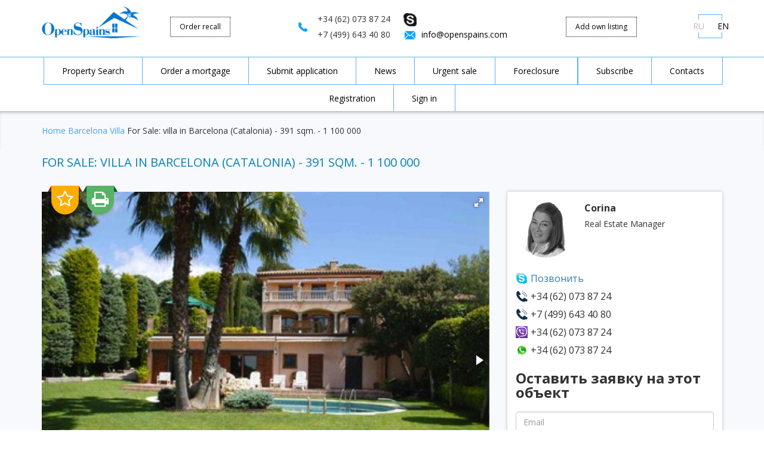

--- FILE ---
content_type: text/html; charset=UTF-8
request_url: http://openspains.com/realty66445.html
body_size: 9300
content:
<!DOCTYPE html>
<html lang="en">
<head>
	<meta charset="utf-8">
	<meta http-equiv="X-UA-Compatible" content="IE=edge">
	<meta name="viewport" content="width=device-width, initial-scale=1">
	<meta property="og:title" content="Villa in Barcelona (Catalonia), buy cheap - 1 100 000 [66445]">
	<meta property="og:url" content="">
	<meta property="og:description" content="Villa in Barcelona (Catalonia), area 391 sqm., price - 1 100 000 , plot of land 1 399 sqm.">
	<meta property="og:image" content="">
	<meta name="yandex-verification" content="77a65a48316ca79a" />
	<meta name="yandex-verification" content="8199932bdfce32f8" />
	<meta name="yandex-verification" content="693377f2c20ffcfa" />

	<meta name="description" content="Villa in Barcelona (Catalonia), area 391 sqm., price - 1 100 000 , plot of land 1 399 sqm."> 
	<meta name="keywords" content=""> 
	<meta name="livelap:index" content="noindex">
	<link href="/favicon.ico?v=2" rel="shortcut icon">
	
	<title>Villa in Barcelona (Catalonia), buy cheap - 1 100 000 [66445]</title>
	
	<link href="https://fonts.googleapis.com/css?family=Open+Sans:300,400,700" rel="stylesheet">
	<link href="https://fonts.googleapis.com/css?family=PT+Serif:400,700" rel="stylesheet">
	<link href="/template/frontend/openspains/css/bootstrap.css" rel="stylesheet">
	 <link href="/template/frontend/openspains/css/daterangepicker.min.css" rel="stylesheet">
	<link href="/template/frontend/openspains/css/style.css" rel="stylesheet">
	<!--[if lt IE 9]>
	<script src="https://oss.maxcdn.com/html5shiv/3.7.2/html5shiv.min.js"></script>
	<script src="https://oss.maxcdn.com/respond/1.4.2/respond.min.js"></script>
	<![endif]-->







<!-- Yandex.Metrika counter -->
<script type="text/javascript">
(function (d, w, c) {
    (w[c] = w[c] || []).push(function() {
        try {
            w.yaCounter44654908 = new Ya.Metrika({id:44654908,
                    webvisor:true,
                    clickmap:true,
                    trackLinks:true,
                    accurateTrackBounce:true});
        } catch(e) { }
    });

    var n = d.getElementsByTagName("script")[0],
        s = d.createElement("script"),
        f = function () { n.parentNode.insertBefore(s, n); };
    s.type = "text/javascript";
    s.async = true;
    s.src = (d.location.protocol == "https:" ? "https:" : "http:") + "//mc.yandex.ru/metrika/watch.js";

    if (w.opera == "[object Opera]") {
        d.addEventListener("DOMContentLoaded", f, false);
    } else { f(); }
})(document, window, "yandex_metrika_callbacks");
</script>
<noscript><div><img src="//mc.yandex.ru/watch/32213049" style="position:absolute; left:-9999px;" alt="" /></div></noscript>
<!-- /Yandex.Metrika counter -->


<script type="text/javascript">
var estate_folder = ''; 
</script>



<script type="text/javascript">
var isMobile = {
    Android: function() {return navigator.userAgent.match(/Android/i);},
    BlackBerry: function() {return navigator.userAgent.match(/BlackBerry/i);},
    iOS: function() {return navigator.userAgent.match(/iPhone|iPad|iPod/i);},
    Opera: function() {return navigator.userAgent.match(/Opera Mini/i);},
    Windows: function() {return navigator.userAgent.match(/IEMobile/i);},
    any: function() {return (isMobile.Android() || isMobile.BlackBerry() || isMobile.iOS() || isMobile.Opera() || isMobile.Windows());}
};
var sliderMax=70000000;
</script>


<script type="application/ld+json">{"@context":"http:\/\/schema.org\/","@type":"Product","name":"","url":"http:\/\/openspains.com\/realty66445.html","description":"the sale of the house in the suburbs of Barcelona - 1 100 000 eurosthe Town of Caldes d'estrac is located on the coast, 36 km North-East of the city; ideal for a quiet life away from the pain&shy;&shy","image":"http:\/\/openspains.com\/img\/data\/20181023\/img5bcf2ce600f21_1540304102_1.png","offers":{"@type":"Offer","businessFunction":"Sell","price":"1100000","priceCurrency":null,"availableAtOrFrom":{"@type":"Place","address":{"@type":"PostalAddress","addressCountry":"Spain","addressRegion":"Catalonia","addressLocality":"Barcelona"}}}}</script>
<script src="https://ajax.googleapis.com/ajax/libs/jquery/1.11.3/jquery.min.js"></script>
<script src="https://maps.googleapis.com/maps/api/js?key=AIzaSyBQ7yh4Pxyn-m-fN2BSSCgxAUwTjqxfu0k"></script>
</head><body>


	<header>
    <div class="container">
		<div class="row">
	        <div class="col-md-2 col-sm-3 col-sm-12">
				<a href="/" class="logo"><img src="/template/frontend/openspains/images/logo.png" alt="OpenSpains" title="OpenSpains"></a>
	        </div>
	        <div class="col-md-5 col-sm-6 col-md-push-2 col-sm-push-3 clearfix">
				<div class="phone">
					<span>+34 (62) 073 87 24</span>
					<span>+7 (499) 643 40 80</span>				</div>
	
				<div class="mail">
					<a href="skype:alegria-calpe?call"><i class="t-icon skype"></i></a>
					<br>					<i class="t-icon email"></i><a href="mailto:info@openspains.com">info@openspains.com</a><br>				</div>
	        </div>
	        <div class="col-md-2 col-sm-3 col-md-pull-5 col-sm-pull-6">
				<a href="#callback" class="callback link-dotted" data-toggle="modal" data-target="#callback-popup">Order recall</a>
	        </div>
	        	         <div class="col-md-2 col-sm-3 col-md-offset-0 col-sm-offset-3 hidden-xs">
				<a href="/make_order/#make_order_prop" class="register link-dotted">Add own listing</a>
			</div>
	        	       
	        <div class="col-sm-1 hidden-xs">
				<span class="lang">
					<a href="http://openspains.ru" class="">RU</a>
					<a href="http://openspains.com" class="active">EN</a>
				</span>
	        </div>
	        
	        
	        <div class="col-xs-12 visible-xs">
				<div class="links">
					<a href="/make_order/">Make order</a>
					<a href="/ipotekaorder/">Mortgage order</a>
				</div>
	        </div>
		</div>
    </div>
    
  </header>
  
  <!-- Popups -->
  	
  	
    <!-- Callback -->
    <!--noindex-->
    <div class="modal fade in modalwnd rent-form" id="callback-popup">
		<div>
			<span class="btn-close" data-dismiss="modal"></span>
			<p class="popup-head">Order recall</p>
			<hr class="sep">
			<div class="modal-body">
				<form action="/" method="get" class="popup-form">
		          <input type="text" name="fio" placeholder="Name">
		          <input type="tel" name="phone" placeholder="Phone">
		          <input type="hidden" name="target" value="Villa in Barcelona (Catalonia), buy cheap - 1 100 000 [66445]">
		          <div class="captcha_placeholder"></div>
		          <span class="btn-skyblue blue">
		              <input type="submit" value="Order call">
		          </span>
		          <p class="form-notice">By sending a message, you hereby accept the <a href='/agreement/'>Agreement for the processing of personal data</a></p>
		        </form>
		        
			</div>
		</div>
	</div>
	<!--/noindex-->

    <!-- Login -->
    <!--noindex-->
    <div id="login-popup" class="modal fade in modalwnd">
      <div>
        <span class="btn-close" data-dismiss="modal"></span>
        <p class="popup-head">Sign in</p>
        <hr class="sep">
        
        <form action="/" method="get" class="popup-form">
        	<div class="alert alert-danger error" style="display: none;">Perhaps you made a mistake in the authorization data</div>
          <input type="text" name="login" placeholder="Login">
          <input type="password" name="password" placeholder="Password">
          <a href="/remind/" class="fpass">Forgot your password?</a>
          <span class="btn-skyblue blue">
              <input type="submit" value="Sign in">
          </span>
        </form>
        <p class="next_op">Not registered? <a href="#" class="go_register">Registration</a></p>
      </div>
    </div>
    <!--/noindex-->
    <!-- Register -->
    <!--noindex-->
    <div id="register-popup" class="modal fade in modalwnd">
      <div>
        <span class="btn-close" data-dismiss="modal"></span>
        <p class="popup-head">Register</p>
        <hr class="sep">
        <div class="alert alert-success success" style="display: none;"></div>
        <form action="/" method="get" class="popup-form">
           
            
                <div class="alert alert-danger error" style="display: none;"></div>
                                <div class="control-group el">
                    <label class="control-label"><i class="fa fa-exclamation-triangle error_mark" aria-hidden="true" style="display: none; color: Red;"></i> Login <span class="required">*</span> </label>
                    <div class="controls">
                        <input id="frm_250caa7814f3e072f0bae3ed49081c47_login" placeholder="Login" type="text" class="form-control" name="login" value="" /> 
                    </div>
                </div>
                
                                <div class="control-group el">
                    <label class="control-label"><i class="fa fa-exclamation-triangle error_mark" aria-hidden="true" style="display: none; color: Red;"></i> New password <span class="required">*</span> </label>
                    <div class="controls">
                        <input type="password" class="form-control" name="newpass" value="" /> 
                    </div>
                </div>
                
                                <div class="control-group el">
                    <label class="control-label"><i class="fa fa-exclamation-triangle error_mark" aria-hidden="true" style="display: none; color: Red;"></i> Retype new password <span class="required">*</span> </label>
                    <div class="controls">
                        <input type="password" class="form-control" name="newpass_retype" value="" /> 
                    </div>
                </div>
                
                                <div class="control-group el">
                    <label class="control-label"><i class="fa fa-exclamation-triangle error_mark" aria-hidden="true" style="display: none; color: Red;"></i> Name <span class="required">*</span> </label>
                    <div class="controls">
                        <input id="frm_250caa7814f3e072f0bae3ed49081c47_fio" placeholder="Name" type="text" class="form-control" name="fio" value="" /> 
                    </div>
                </div>
                
                                <div class="control-group el">
                    <label class="control-label"><i class="fa fa-exclamation-triangle error_mark" aria-hidden="true" style="display: none; color: Red;"></i> E-mail <span class="required">*</span> </label>
                    <div class="controls">
                        <input id="frm_250caa7814f3e072f0bae3ed49081c47_email" placeholder="E-mail" type="text" class="form-control" name="email" value="" /> 
                    </div>
                </div>
                
                                <div class="control-group el">
                    <label class="control-label"><i class="fa fa-exclamation-triangle error_mark" aria-hidden="true" style="display: none; color: Red;"></i> Phone <span class="required">*</span> </label>
                    <div class="controls">
                        <input id="frm_250caa7814f3e072f0bae3ed49081c47_phone" placeholder="Phone" type="text" class="form-control" name="phone" value="" /> 
                    </div>
                </div>
                
                                <div class="control-group el">
                    <label class="control-label"><i class="fa fa-exclamation-triangle error_mark" aria-hidden="true" style="display: none; color: Red;"></i> Captcha <span class="required">*</span> </label>
                    <div class="controls">
                        <img id="capcha_img" class="capcha_img" src="/captcha.php?captcha_session_key=c49de7744e83f6a89ac5530b8b793a73" width="180" height="80" /><br /><a href="javascript:void(0);" rel="nofollow" id="captcha_refresh_13534381b449fcdde2af3c50efbe3c50" class="captcha_refresh">Reload image</a><br /><input type="text" placeholder="Captcha" class="form-control" name="captcha" value="" /><input type="hidden" name="captcha_session_key" value="c49de7744e83f6a89ac5530b8b793a73"><script src="/apps/system/js/md5.js"></script><script type="text/javascript">$(document).ready(function(){
	    		$("#captcha_refresh_13534381b449fcdde2af3c50efbe3c50").click(function(){
					//var new_key=new Date().getTime();
					//var hash = CryptoJS.MD5(String(new_key));
	    			var hash = "s"+new Date().getTime();
	    			$(this).prevAll(".capcha_img").eq(0).attr("src", estate_folder+'/captcha.php?captcha_session_key=' + hash);
	        		$(this).nextAll("input[name=captcha_session_key]").val(hash);
	    		});
	    	});</script> 
                    </div>
                </div>
                
                                
                           
            
 
          <span class="btn-skyblue blue">
              <input type="submit" value="Register">
          </span>
          <p class="form-notice">By clicking the "Register" button, I accept the terms of the <a href="/agreement/">User Agreement</a> and I give OPENSPAINS consent to the processing of my personal data, in accordance with the Federal Law of July 27, 2006 Of the year No. 152-FZ "On Personal Data", on the terms and for the purposes defined by the Privacy Policy.</p>
        </form>
        <p class="next_op">Already registered? <a href="#" class="go_auth">Sign in</a></p>
      </div>
    </div>
    <!--/noindex-->
    <!-- End popups -->

  <div class="container">
    <div id="mobile-menu" class="visible-xs"></div>
    <div class="menu hidden-xs" id="menu">
		<span class="lang visible-xs">
			<a href="http://openspains.ru" class="">RU</a>
            <a href="http://openspains.com" class="active">EN</a>
		</span>
  
      <span class="btn-close visible-xs"></span>
      <ul>
      			<li><a href="/client/order/lookforrealty/">Property Search</a></li>
				<li><a href="/ipotekaorder/">Order a mortgage</a></li>
				<li><a href="/make_order/">Submit application</a></li>
				<li><a href="/news/">News</a></li>
				<li><a href="/hotsale/">Urgent sale</a></li>
				<li><a href="/sale/foreclosure/">Foreclosure</a></li>
				<li><a href="/create_subscribe/">Subscribe</a></li>
				<li><a href="/contactus/">Contacts</a></li>
						<li><a href="#register" data-toggle="modal" data-target="#register-popup">Registration</a></li>
		<li><a href="#login" data-toggle="modal" data-target="#login-popup">Sign in</a></li>
		      </ul>
      <a href="#register" class="register link-dotted" data-toggle="modal" data-target="#register-popup">Registration</a>
      <br class="visible-xs">
      <a href="#login" class="login link-dotted" data-toggle="modal" data-target="#login-popup">Sign in</a>
    </div>
  </div>	<script>
	var obj_lat='';
	var obj_lng='';
	
</script>

<div class="breadcrumbs bg-object">
	<div class="container">
		<div class="row">
			<div class="col-md-9 col-sm-12"><div itemscope itemtype="http://data-vocabulary.org/Breadcrumb"><a itemprop="url" href="/"><span itemprop="title">Home</span></a> <a itemprop="url" href="/city_barcelona/"><span itemprop="title">Barcelona</span></a> <a itemprop="url" href="/city_barcelona/sale/villa/"><span itemprop="title">Villa</span></a> For Sale: villa in Barcelona (Catalonia) - 391 sqm. - 1 100 000</div></div>
					</div>
	</div>
</div>

<main class="object">
	<div class="container">
		<div class="row">
			<div class="col-md-12"><h1 class="page-header">For Sale: villa in Barcelona (Catalonia) - 391 sqm. - 1 100 000</h1></div>
		</div>
		<div class="row">
			<div class="col-md-8 col-sm-7">
      	
				<div id="objectCarousel">
					<div class="favblock">
											<a href="#" rel="nofollow" class="like addtofavorites" data-id="66445"><i class="fa fa-star-o" aria-hidden="true"></i></a>
						<a href="#" rel="nofollow" class="like removefromfavorites" data-id="66445" style="display: none;"><i class="fa fa-star" aria-hidden="true"></i></a>
										</div>
					<a href="javascript:window.print()" class="print"><i class="fa fa-print" aria-hidden="true"></i></a>
											<div id="fotorama" data-allowfullscreen="true" data-keyboard="true" data-arrows="true" data-click="true" data-swipe="true" data-nav="thumbs" data-fit="cover" data-width="100%" data-ratio="800/600">
												<a href="/img/data/20181023/img5bcf2ce600f21_1540304102_1.png" title="Villa in Barcelona (Catalonia), buy cheap - 1 100 000 [66445] 1"><img src="/img/data/20181023/prv5bcf2ce600f21_1540304102_1.png" alt="Villa in Barcelona (Catalonia), buy cheap - 1 100 000 [66445] 1" title="Villa in Barcelona (Catalonia), buy cheap - 1 100 000 [66445] 1"></a>
												<a href="/img/data/20181023/img5bcf2ce600f21_1540304102_2.png" title="Villa in Barcelona (Catalonia), buy cheap - 1 100 000 [66445] 2"><img src="/img/data/20181023/prv5bcf2ce600f21_1540304102_2.png" alt="Villa in Barcelona (Catalonia), buy cheap - 1 100 000 [66445] 2" title="Villa in Barcelona (Catalonia), buy cheap - 1 100 000 [66445] 2"></a>
												<a href="/img/data/20181023/img5bcf2ce600f21_1540304102_3.png" title="Villa in Barcelona (Catalonia), buy cheap - 1 100 000 [66445] 3"><img src="/img/data/20181023/prv5bcf2ce600f21_1540304102_3.png" alt="Villa in Barcelona (Catalonia), buy cheap - 1 100 000 [66445] 3" title="Villa in Barcelona (Catalonia), buy cheap - 1 100 000 [66445] 3"></a>
												<a href="/img/data/20181023/img5bcf2ce600f21_1540304102_4.png" title="Villa in Barcelona (Catalonia), buy cheap - 1 100 000 [66445] 4"><img src="/img/data/20181023/prv5bcf2ce600f21_1540304102_4.png" alt="Villa in Barcelona (Catalonia), buy cheap - 1 100 000 [66445] 4" title="Villa in Barcelona (Catalonia), buy cheap - 1 100 000 [66445] 4"></a>
												<a href="/img/data/20181023/img5bcf2ce600f21_1540304102_5.png" title="Villa in Barcelona (Catalonia), buy cheap - 1 100 000 [66445] 5"><img src="/img/data/20181023/prv5bcf2ce600f21_1540304102_5.png" alt="Villa in Barcelona (Catalonia), buy cheap - 1 100 000 [66445] 5" title="Villa in Barcelona (Catalonia), buy cheap - 1 100 000 [66445] 5"></a>
												<a href="/img/data/20181023/img5bcf2ce600f21_1540304102_6.png" title="Villa in Barcelona (Catalonia), buy cheap - 1 100 000 [66445] 6"><img src="/img/data/20181023/prv5bcf2ce600f21_1540304102_6.png" alt="Villa in Barcelona (Catalonia), buy cheap - 1 100 000 [66445] 6" title="Villa in Barcelona (Catalonia), buy cheap - 1 100 000 [66445] 6"></a>
												<a href="/img/data/20181023/img5bcf2ce600f21_1540304102_7.png" title="Villa in Barcelona (Catalonia), buy cheap - 1 100 000 [66445] 7"><img src="/img/data/20181023/prv5bcf2ce600f21_1540304102_7.png" alt="Villa in Barcelona (Catalonia), buy cheap - 1 100 000 [66445] 7" title="Villa in Barcelona (Catalonia), buy cheap - 1 100 000 [66445] 7"></a>
												<a href="/img/data/20181023/img5bcf2ce600f21_1540304102_8.png" title="Villa in Barcelona (Catalonia), buy cheap - 1 100 000 [66445] 8"><img src="/img/data/20181023/prv5bcf2ce600f21_1540304102_8.png" alt="Villa in Barcelona (Catalonia), buy cheap - 1 100 000 [66445] 8" title="Villa in Barcelona (Catalonia), buy cheap - 1 100 000 [66445] 8"></a>
												<a href="/img/data/20181023/img5bcf2ce600f21_1540304102_9.png" title="Villa in Barcelona (Catalonia), buy cheap - 1 100 000 [66445] 9"><img src="/img/data/20181023/prv5bcf2ce600f21_1540304102_9.png" alt="Villa in Barcelona (Catalonia), buy cheap - 1 100 000 [66445] 9" title="Villa in Barcelona (Catalonia), buy cheap - 1 100 000 [66445] 9"></a>
												</div>
									</div>
		
				<div class="object-action object-action2">
					<a href="#orderMe" class="btn-skyblue3" role="button" data-toggle="modal" rel="nofollow">Send request</a>
					<a href="#propPrice" class="btn-skyblue3" role="button" data-toggle="modal" rel="nofollow">Propose Your price</a>
					<a href="#lawerConsult" class="btn-skyblue3" role="button" data-toggle="modal" rel="nofollow">Layer consultation</a>
				</div>
        
		
				<div class="side-block object-feature" style="margin-top: 20px;">
					<div class="row realty-options-top">
						<div class="col-md-6">
							<div class="object-id">ID: 66445</div>
						</div>
						<div class="col-md-6">
							<div class="object-price">
																								1 100 000 
																								</div>
						</div>
					</div>
		          	<div class="row">

<ul class="realty-options col-md-6">
	<li><label>Contract type:</label><span>Sale</span></li>
	<li><label>Type:</label><span>villa</span></li>
	
		<li><label>Total area:</label><span>391</span></li>
		
		
	

		<li><label>Land area:</label><span>1399</span></li>
		
		<li><label>Number of storeys:</label><span>2</span></li>
			
	
	
		
		<li><label>Bedrooms:</label><span>4</span></li>
		
		
	
	
		<li><label>Bathrooms:</label><span>3</span></li>
		
	
</ul>
<ul class="realty-options col-md-6">
	<li><label>Region:</label><span>Catalonia</span></li>
	<li><label>City:</label><span>Barcelona</span></li>

		<li><label>Year of construction:</label><span>1996</span></li>
		
	
		
		
		
		
		<li><label>Distance to the sea:</label><span>1500</span></li>
		
	
	
	

	
	
	
</ul>
</div>		        </div>
		
						        <div class="object-desc">
					<h3>Object description</h3>
					<div class="textdesc"><p style="text-align:justify">the sale of the house in the suburbs of Barcelona - 1 100 000 euros</p><p style="text-align:justify">the Town of Caldes d'estrac is located on the coast, 36 km North-East of the city; ideal for a quiet life away from the pain&shy;&shy;&shy;of a large city.</p><p style="text-align:justify">Total floor area is 390 m2 - land area of 1399 m2. Year of construction - 1996. In con&shy;ment of the house were used high&shy;ka&shy;.&shy;governmental materials. For example, columns made by hand from a natu&shy;RAL&shy;tion of the stone.</p><p style="text-align:justify">4 bedrooms, 4 bathrooms.</p><p style="text-align:justify">On the ground floor there is a spacious living room with fireplace, fully equipped kitchen, bedroom Suite with dressing room.</p><p style="text-align:justify">On the second floor are the other bedrooms.</p><p style="text-align:justify">On the underground floor has a cinema room, gym with sauna, bathroom kom&shy;&shy;TA and 3 car garage. The house has an additional outbuilding (guest or staff).</p><p style="text-align:justify">Gas heating, alarm. Private well and water tank. Pain&shy;large garden with swimming pool.</p><p>View: sea/ocean/Bay</p><p>Location: suburb</p><p>available: terrace, garage, fireplace\stove, heating</p></div>
					<a href="#" class="textdesc-more">Больше</a>
		        </div>
				
		        				
				<div class="side-block object-feature hidden-xs" style="margin-top: 20px;">
		         <div class="row">
			<div class="col-md-6">
				<div class="manager-lead-info">
					<div class="manager-card-photo">
			            <img src="/template/frontend/openspains/img/agents/corina.jpg" alt="Corina">
			        </div>
			       <div class="manager-card-name">Corina</div>
				    <div class="manager-card-post">Real Estate Manager</div>
				     <div class="aget-contact-manager-info">
				            <div class="manager-lead-skype aget-contact-manager-skype"><a href="skype:alegria-calpe?chat">Позвонить</a></div>
				            <div class="manager-lead-phone">+34 (62) 073 87 24</div>
				      </div>
				</div>
				
			</div>
			<div class="col-md-6">
				<div class="manager-lead-form" id="inlineF2" data-action="save_realty_order">
			        <div class="error alert alert-danger" style="display: none;">error</div>
					<div class="ok alert alert-success" style="display: none;">okYour application is accepted. Our manager will contact you soon</div>
			        <form class="fbdy">
						  <div class="form-group">
						    <input type="text" class="form-control" name="email" placeholder="Email">
						  </div>
						  <div class="form-group">
						    <input type="text" class="form-control" name="phone" placeholder="Телефон">
						  </div>
						  <div class="form-group">
						    <input type="text" class="form-control" name="skype" placeholder="Skype">
						  </div>
						  <div class="form-group">
						    <input type="text" class="form-control" name="fio" placeholder="Имя">
						  </div>
						  <div class="form-group">
						    <textarea rows="10" class="form-control" name="text" placeholder="Например, налог на недвижимость в Вене"></textarea>
						  </div>
						  <input type="hidden" name="rid" value="66445">
						
						  <button type="submit" class="btn btn-primary btn-block goAct">Отправить заявку</button>
						</form>
			    </div>
		
			</div>
			
		</div>
		         </div>
		         
		         				
				
        
        
		        		</div>
	
		<div class="col-md-4 col-sm-5">
			<div class="side-block aget-contact">
	        	<div class="aget-contact-content">
			    	<div class="aget-contact-manager">
			    		<div class="aget-contact-top">
				            <div class="aget-contact-manager-img">
				                <img src="/template/frontend/openspains/img/agents/corina.jpg" alt="Corina">
				            </div>
					        <div class="aget-contact-manager-fio">
					            <div class="aget-contact-manager-name">Corina</div>
					            <div class="aget-contact-manager-post">Real Estate Manager</div>
					       	</div>
				       	</div>
				        <div class="aget-contact-manager-info">
				            <div class="aget-contact-manager-item aget-contact-manager-skype"><a href="skype:alegria-calpe?chat">Позвонить</a></div>
				            <div class="aget-contact-manager-item aget-contact-manager-phone">+34 (62) 073 87 24</div>
				            <div class="aget-contact-manager-item aget-contact-manager-phone">+7 (499) 643 40 80</div>
				            <div class="aget-contact-manager-item aget-contact-manager-viber">+34 (62) 073 87 24</div>
				            <div class="aget-contact-manager-item aget-contact-manager-watsapp">+34 (62) 073 87 24</div>
				        </div>
					</div>
					<div class="aget-contact-form" id="inlineF1" data-action="save_realty_order">
						<h3>Оставить заявку на этот объект</h3>
						<div class="error alert alert-danger" style="display: none;">Specify your name, email, Skype or phone number so that we can contact you.</div>
					<div class="ok alert alert-success" style="display: none;">Your application is accepted. Our manager will contact you soon</div>
						<form class="fbdy">
						  <div class="form-group">
						    <input type="text" class="form-control" name="email" placeholder="Email">
						  </div>
						  <div class="form-group">
						    <input type="text" class="form-control" name="phone" placeholder="Телефон">
						  </div>
						  <div class="form-group">
						    <input type="text" class="form-control" name="skype" placeholder="Skype">
						  </div>
						  <div class="form-group">
						    <input type="text" class="form-control" name="name" placeholder="Имя">
						  </div>
						  <div class="form-group">
						    <textarea class="form-control" name="text" placeholder="Например, налог на недвижимость в Вене"></textarea>
						  </div>
						<input type="hidden" name="rid" value="66445">
						  <button type="submit" class="btn btn-primary btn-block goAct">Отправить заявку</button>
						</form>
					</div>
			    </div>
	        </div>
	     
			
			<div class="object-action">
				<a href="#recallMe" class="btn-skyblue2 small" role="button" data-toggle="modal" data-target="#callback-popup" rel="nofollow">Order recall</a>
				<a href="#ascSeller" id="ascSellerButton" class="btn-skyblue2 small" role="button" data-toggle="modal" rel="nofollow">Asc seller</a>
				<a href="/ipotekaorder/" class="btn-skyblue2 small">Order mortgage</a>
				<a href="#propPrice" class="btn-skyblue2 small" role="button" data-toggle="modal" rel="nofollow">Propose Your price</a>
				<a href="#reservMe" id="reservMeButton" class="btn-skyblue2 small" role="button" data-toggle="modal" rel="nofollow">Reservation</a>
	        </div>
        
        
        					<div class="side-block calc mortgage_calc">
  <h3 class="blue">Mortgage Calculator</h3>
  <form action="/" method="get">
  	  	<label for="cost">Cost: <strong>1 100 000</strong></label>
  	<input type="text" class="val" name="mg_price" value="1100000" style="display: none;">
  	   
    
    <label for="down-payment">First payment: <span id="mg_sum"></span>%</label>
    <div class="csliderw">
    	<div class="csliderwv">
     	<input type="text" class="val" name="mg_sum" value="" disabled style="display: none;">
     </div>
    	<div class="cslider" data-from="20" data-for="80" data-step="1" data-val="40" data-vid="mg_sum"></div>
    	 
    </div>       
    <label for="credit-term">Credit term: <span id="mg_ye"></span> years</label>
    <div class="sliderwb">
     <div class="csliderw">
     	<div class="cslider" data-from="5" data-for="25" data-step="1" data-val="15" data-vid="mg_ye"></div>
     	 <input type="text" class="val" name="mg_ye" value="" disabled style="display: none;">
     </div>
     
    </div>
    
    <label for="interest-rate">Interest rate: <span id="mg_pr"></span>%</label>
    <div class="csliderw">
    	<div class="cslider" data-from="1.5" data-for="5" data-step="0.1" data-val="2.7" data-vid="mg_pr"></div>
    	 <input type="text" class="val" name="mg_pr" value="" disabled style="display: none;">
    </div>   
    
    <div class="mg_res">
    <p><span>Loan Amount</span> &euro; <span id="amount-credit">75 000</span></p>
    <p><span>General payments</span> &euro; <span id="total-payment">123 000</span></p>
    <p><span>Rise in price</span> &euro; <span id="rise-price">48 000</span></p>
    <p><span>Monthly payment</span> &euro; <span id="month-payment">34 000</span></p>
    </div>
    <span class="btn-skyblue blue">
      
      <a href="/ipotekaorder/">Apply for a mortgage</a>
    </span>
  </form>
</div>						
			
        
 			<div class="side-block">
				<h3 class="text-center">Ready-made solutions</h3>
					
											<a href="/city_barcelona/sale/priceunder50000/" class="solution"><i class="icon-solution to500"></i>Up to 50&nbsp;000</a>
																		<a href="/city_barcelona/sale/priceover50000/" class="solution"><i class="icon-solution from500"></i>From 50&nbsp;000</a>
																		<a href="/city_barcelona/sale/priceover100000/" class="solution"><i class="icon-solution from1000"></i>From 100&nbsp;000</a>
																		<a href="/city_barcelona/sale/priceover200000/" class="solution"><i class="icon-solution from2000"></i>From 200&nbsp;000</a>
																		<a href="/city_barcelona/sale/nearsea/" class="solution"><i class="icon-solution sea"></i>Near the sea</a>
																		<a href="/city_barcelona/sale/elite/" class="solution"><i class="icon-solution elite"></i>Luxury Property</a>
																		<a href="/city_barcelona/sale/newbuilds/" class="solution"><i class="icon-solution new"></i>New housing</a>
																		<a href="/city_barcelona/sale/resale/" class="solution"><i class="icon-solution second"></i>Secondary Property</a>
												
												<a href="/city_barcelona/sale/kvartiri-i-komnati/" class="solution"><i class="icon-solution flat"></i>Apartments</a>
																		<a href="/city_barcelona/sale/doma-i-dachi/" class="solution"><i class="icon-solution house"></i>Houses</a>
																		<a href="/city_barcelona/sale/zemelnie-uchastki/" class="solution"><i class="icon-solution land"></i>Plots of land</a>
																		<a href="/city_barcelona/sale/kommercheskaya-nedvijimost/" class="solution"><i class="icon-solution commercial"></i>Commercial Real Estate</a>
									</div>
        
			
		</div>

		</div>
	</div>
</main>

<div class="modal fade in modalwnd rent-form" id="ascSeller" data-action="save_asc_seller">
	<div>
		<span class="btn-close" data-dismiss="modal"></span>
		<p class="popup-head">Asc seller</p>
		<hr class="sep">
		<div class="modal-body">
			<div class="error alert alert-danger" style="display: none;">Specify your name, email, Skype or phone number so that we can contact you and your question.</div>
			<div class="ok alert alert-success" style="display: none;">Your application is accepted. Our manager will contact you soon</div>
			<div class="fbdy">
			<div class="row-fluid">
				<div class="span12">
					<input type="text" placeholder="Name…" name="name" required>
					<input type="text" placeholder="E-mail…" name="email">
					<input type="text" placeholder="Phone…" name="phone">
					<input type="text" placeholder="Skype…" name="skype">
				</div>
			</div>
			<div class="row-fluid">
				<div class="span12">
					<fieldset>
						<textarea name="text_d" disabled="true" style="width: 100%;height: 80px;">ID:66445
villa
Spain, Catalonia, Barcelona
</textarea>
					</fieldset>
				</div>
			</div>
			<div class="row-fluid">
				<div class="span12">
					<fieldset>
						<textarea name="text" style="width: 100%;height: 100px;" placeholder="Remark"></textarea>
						<input type="hidden" name="rid" value="66445" />
					</fieldset>
				</div>
			</div>
			<span class="btn-skyblue blue">
				<input type="submit" class="goAct" value="Asc question">
            </span>
            </div>
            <p class="form-notice">By sending a message, you hereby accept the <a href='/agreement/'>Agreement for the processing of personal data</a></p>
		</div>
	</div>
</div>

<div class="modal fade in modalwnd rent-form" id="orderMe" data-action="save_realty_order">
	<div>
		<span class="btn-close" data-dismiss="modal"></span>
		<p class="popup-head">Request for an object</p>
		<hr class="sep">
		<div class="modal-body">
			<form>
			<div class="error alert alert-danger" style="display: none;">Specify your name, email, Skype or phone number so that we can contact you.</div>
			<div class="ok alert alert-success" style="display: none;">Your application is accepted. Our manager will contact you soon</div>
			<div class="fbdy">
			<div class="row-fluid">
				<div class="span12">
					<input type="text" placeholder="Name…" name="fio">
					<input type="text" placeholder="E-mail…" name="email">
					<input type="text" placeholder="Phone…" name="phone">
					<input type="text" placeholder="Skype…" name="skype">
				</div>
			</div>
			<div class="row-fluid">
				<div class="span12">
					<fieldset>
						<textarea name="text_d" disabled="true" style="width: 100%;height: 80px;">ID:66445
villa
Spain, Catalonia, Barcelona
</textarea>
					</fieldset>
				</div>
			</div>
			<div class="row-fluid">
				<div class="span12">
					<fieldset>
						<textarea name="message" style="width: 100%;height: 100px;" placeholder="Remark"></textarea>
						<input type="hidden" name="realty_id" value="66445" />
					</fieldset>
				</div>
			</div>
			<div class="captcha_placeholder"></div>
			<span class="btn-skyblue blue">
				<input type="submit" class="goAct" value="Send">
            </span>
            </div>
            <p class="form-notice">By sending a message, you hereby accept the <a href='/agreement/'>Agreement for the processing of personal data</a></p>
            </form>
		</div>
	</div>
</div>

<div class="modal fade in modalwnd rent-form" id="reservMe" data-action="save_realty_reservation">
	<div>
		<span class="btn-close" data-dismiss="modal"></span>
		<p class="popup-head">Estate reservation</p>
		<hr class="sep">
		<div class="modal-body">
			<form>
			<div class="error alert alert-danger" style="display: none;"></div>
			<div class="ok alert alert-success" style="display: none;">Your application is accepted. Our manager will contact you soon</div>
			<div class="fbdy">
			<div class="row-fluid">
				<div class="span12">
					<input type="text" placeholder="Name…" name="fio">
					<input type="text" placeholder="E-mail…" name="email">
					<input type="text" placeholder="Phone…" name="phone">
					<input type="text" placeholder="Skype…" name="skype">
				</div>
			</div>
			<div class="row-fluid">
				<div class="span12">
					<fieldset>
						<textarea name="text_d" disabled="true" style="width: 100%;height: 80px;">ID:66445
villa
Spain, Catalonia, Barcelona
</textarea>
					</fieldset>
				</div>
			</div>
			<div class="row-fluid">
				<div class="span12">
					<fieldset>
						<textarea name="message" style="width: 100%;height: 100px;" placeholder="Remark"></textarea>
						<input type="hidden" name="realty_id" value="66445" />
					</fieldset>
				</div>
			</div>
			<div class="captcha_placeholder"></div>
			<span class="btn-skyblue blue">
				<input type="submit" class="goAct" value="Reserv">
            </span>
            </div>
            <p class="form-notice">By sending a message, you hereby accept the <a href='/agreement/'>Agreement for the processing of personal data</a></p>
            </form>
		</div>
	</div>
</div>

<div class="modal fade in modalwnd rent-form" id="propPrice" data-action="propose_realty_price">
	<div>
		<span class="btn-close" data-dismiss="modal"></span>
		<p class="popup-head">Propose Your price</p>
		<hr class="sep">
		<div class="modal-body">
			<form>
			<div class="error alert alert-danger" style="display: none;"></div>
			<div class="ok alert alert-success" style="display: none;">Your application is accepted. Our manager will contact you soon</div>
			<div class="fbdy">
			<div class="row-fluid">
				<div class="span12">
					<input type="text" placeholder="Name…" name="fio">
					<input type="text" placeholder="E-mail…" name="email">
					<input type="text" placeholder="Phone…" name="phone">
					<input type="text" placeholder="Skype…" name="skype">
				</div>
			</div>
			<div class="row-fluid">
				<div class="span12">
					<input type="text" placeholder="Propose Your price…" name="price">
				</div>
			</div>
			<div class="row-fluid">
				<div class="span12">
					<fieldset>
						<textarea name="text_d" disabled="true" style="width: 100%;height: 80px;">ID:66445
villa
Spain, Catalonia, Barcelona
</textarea>
					</fieldset>
				</div>
			</div>
			<div class="row-fluid">
				<div class="span12">
					<fieldset>
						<textarea name="message" style="width: 100%;height: 100px;" placeholder="Remark"></textarea>
						<input type="hidden" name="realty_id" value="66445" />
					</fieldset>
				</div>
			</div>
			<div class="captcha_placeholder"></div>
			<span class="btn-skyblue blue">
				<input type="submit" class="goAct" value="Propose">
            </span>
            </div>
            <p class="form-notice">By sending a message, you hereby accept the <a href='/agreement/'>Agreement for the processing of personal data</a></p>
            </form>
		</div>
	</div>
</div>


<div class="modal fade in modalwnd rent-form" id="lawerConsult" data-action="lawer_consult">
	<div>
		<span class="btn-close" data-dismiss="modal"></span>
		<p class="popup-head">Legal advice</p>
		<hr class="sep">
		<div class="modal-body">
			<form>
			<div class="error alert alert-danger" style="display: none;"></div>
			<div class="ok alert alert-success" style="display: none;">Your application is accepted. Our manager will contact you soon</div>
			<div class="fbdy">
			<div class="row-fluid">
				<div class="span12">
					<input type="text" placeholder="Name…" name="fio">
					<input type="text" placeholder="E-mail…" name="email">
					<input type="text" placeholder="Phone…" name="phone">
					<input type="text" placeholder="Skype…" name="skype">
				</div>
			</div>			
			<div class="row-fluid">
				<div class="span12">
					<fieldset>
						<textarea name="text_d" disabled="true" style="width: 100%;height: 80px;">ID:66445
villa
Spain, Catalonia, Barcelona
</textarea>
					</fieldset>
				</div>
			</div>
			<div class="row-fluid">
				<div class="span12">
					<fieldset>
						<textarea name="message" style="width: 100%;height: 100px;" placeholder=""></textarea>
						<input type="hidden" name="realty_id" value="66445" />
					</fieldset>
				</div>
			</div>
			<div class="captcha_placeholder"></div>
			<span class="btn-skyblue blue">
				<input type="submit" class="goAct" value="Enroll">
            </span>
            </div>
            <p class="form-notice">By sending a message, you hereby accept the <a href='/agreement/'>Agreement for the processing of personal data</a></p>
            </form>
		</div>
	</div>
</div>



<script type="text/javascript">
	var panorama;
	function initializeRealtyMap() {
    	var myOptions = {
      			scrollwheel: false,
      			zoom: 16,
      			center: latlng,
      			mapTypeId: google.maps.MapTypeId.ROADMAP,
      			scaleControl: true,
      			zoomControl: true,
      			zoomControlOptions: {
      				position: google.maps.ControlPosition.LEFT_CENTER
      			},
      			mapTypeControl: true,
      			mapTypeControlOptions: {
      				position: google.maps.ControlPosition.RIGHT_BOTTOM
      			},
      			streetViewControl: false
      		};
       if(obj_lat!='' && obj_lng!=''){
            var latlng = new google.maps.LatLng(obj_lat, obj_lng);
            myOptions.center=latlng;
            var map = new google.maps.Map(document.getElementById("MAP_map"), myOptions);
            var marker = new google.maps.Marker({
                position: latlng, 
                map: map
            });
            
            var panoposition = {lat: obj_lat, lng: obj_lng};
            var sv = new google.maps.StreetViewService();
        	panorama = new google.maps.StreetViewPanorama(document.getElementById('MAP_pano'));
        	sv.getPanorama({location: panoposition, radius: 50}, processSVData);
        }/*else{
			$('#MAP_pano').hide();
    	    $('#map_on').hide();
    	    $('.map_wrap_block_in_pano').hide();
    	    $('#pano_on').hide();
            var geocoder = new google.maps.Geocoder();
            geocoder.geocode({'address':address},function(data, status){
				if (status == google.maps.GeocoderStatus.OK){
					var lat=data[0].geometry.location.lat();
					var lng=data[0].geometry.location.lng();
					var latlng = new google.maps.LatLng(lat, lng);
					myOptions.center=latlng;
					var map = new google.maps.Map(document.getElementById("MAP_map"), myOptions);
					var marker = new google.maps.Marker({
						position: latlng, 
						map: map,
						title:address
					});
				}else{
					$('#MAP_map').hide();
				}
			});
		}*/
	};
	
	

function processSVData(data, status){
	if(status === google.maps.StreetViewStatus.OK){
		panorama.setPano(data.location.pano);
		panorama.setPov({
			heading: 270,
			pitch: 0
		});
		panorama.setVisible(true);
	}else{
		$('#MAP_pano').hide();
		$('#map_on').hide();
		$('.map_wrap_block_in_pano').hide();
		$('#pano_on').hide();
	}
}
$(document).ready(function(){
	
	if(obj_lat!='' && obj_lng!=''){
		initializeRealtyMap();
    	$('#pano_on').click(function(){
        	$('.map_wrap_block_in_pano').animate({'height': '400px'});
        	$('.map_wrap_block_in_map').animate({'height': '0px'});
        	$(this).hide();
        	$('#map_on').show();
        });
        $('#map_on').click(function(){
        	$('.map_wrap_block_in_map').animate({'height': '400px'});
        	$('.map_wrap_block_in_pano').animate({'height': '0px'});
        	$(this).hide();
        	$('#pano_on').show();
		});
	}
});
        
</script>

            
<link  href="/template/frontend/openspains/js/fotorama/fotorama.css" rel="stylesheet">
<script src="/template/frontend/openspains/js/fotorama/fotorama.js"></script>
<script src="/template/frontend/openspains/js/realty_view.js"></script>	<footer>
    <div class="container">
		<div class="row">
			<div class="col-md-4">
				<address>
					<p class="title">OPENSPAINS</p>
					<p>03710 Spain</p>
					<p>Calpe</p>
					<p>calle Corbeta, 7</p>
				</address>
			</div>
			<div class="col-md-4 hidden-xs">
				<ul>
					<li><a href="/">О проекте</a></li>
					<li><a href="/contactus/">Контакты</a></li>
					<li><a href="/agreement/">Оферта</a></li>
   				</ul>
			</div>
			<div class="col-md-4">
				<div class="socbutton">
																			</div>
			</div>
		</div>
		
	</div>
</footer>
<script src="/template/frontend/openspains/libs/share42/share42.js"></script>
  
  <script src="/template/frontend/openspains/js/jquery.mobile.custom.min.js"></script>
  <script src="/template/frontend/openspains/js/bootstrap.min.js"></script>
  <script src="/template/frontend/openspains/js/bootstrap-slider.js"></script>
  <script src="/template/frontend/openspains/js/script.js"></script>
  <script type="text/javascript" src="/template/frontend/openspains/js/jquery.cookie.js"></script>
  <link rel="stylesheet" href="/template/frontend/openspains/css/font-awesome/css/font-awesome.min.css">
  
		<div itemscope itemtype="http://schema.org/Organization" style="display: none;">
        <a itemprop="url" href="http://openspains.ru/" rel="nofollow">Home</a>
        <img itemprop="logo" src="/template/frontend/openspains/images/logo.png" alt="" title="">
		<span itemprop="name"></span>
				<span itemprop="email">info@openspains.com</span>
						<span itemprop="telephone">+34 (62) 073 87 24</span>
						<span itemprop="telephone">+7 (499) 643 40 80</span>
						<span itemprop="telephone">+34 (62) 073 87 24</span>
		    </div>
<script type="text/javascript" src="/apps/system/js/sitebillcore.js" async></script>
<script type="text/javascript" src="/apps/client/js/clientorderajax.js"></script>

<!-- <script type="text/javascript" src="/template/frontend/openspains/js/search_form.js"></script> -->
<script type="text/javascript" src="/apps/system/js/refresher.functions.js"></script>
<script type="text/javascript" src="/apps/system/js/jquery.maskedinput.min.js"></script>
</body>
</html>

--- FILE ---
content_type: text/html; charset=UTF-8
request_url: http://openspains.com/js/ajax.php
body_size: 557
content:
<img id="capcha_img" class="capcha_img" src="/captcha.php?captcha_session_key=1826c165d1fb5eb5ea732f95a4b41707" width="180" height="80" /><br /><a href="javascript:void(0);" rel="nofollow" id="captcha_refresh_2f0a645f1833e57df0126d2f264e80bd" class="captcha_refresh">Reload image</a><br /><input type="text" placeholder="Защитный код" class="form-control" name="captcha" value="" /><input type="hidden" name="captcha_session_key" value="1826c165d1fb5eb5ea732f95a4b41707"><script src="/apps/system/js/md5.js"></script><script type="text/javascript">$(document).ready(function(){
	    		$("#captcha_refresh_2f0a645f1833e57df0126d2f264e80bd").click(function(){
					//var new_key=new Date().getTime();
					//var hash = CryptoJS.MD5(String(new_key));
	    			var hash = "s"+new Date().getTime();
	    			$(this).prevAll(".capcha_img").eq(0).attr("src", estate_folder+'/captcha.php?captcha_session_key=' + hash);
	        		$(this).nextAll("input[name=captcha_session_key]").val(hash);
	    		});
	    	});</script>

--- FILE ---
content_type: text/html; charset=UTF-8
request_url: http://openspains.com/js/ajax.php
body_size: 556
content:
<img id="capcha_img" class="capcha_img" src="/captcha.php?captcha_session_key=5581bbe3dec11582c194e46849d136bf" width="180" height="80" /><br /><a href="javascript:void(0);" rel="nofollow" id="captcha_refresh_d1be86384acd81f52cafaf9a36288e2f" class="captcha_refresh">Reload image</a><br /><input type="text" placeholder="Защитный код" class="form-control" name="captcha" value="" /><input type="hidden" name="captcha_session_key" value="5581bbe3dec11582c194e46849d136bf"><script src="/apps/system/js/md5.js"></script><script type="text/javascript">$(document).ready(function(){
	    		$("#captcha_refresh_d1be86384acd81f52cafaf9a36288e2f").click(function(){
					//var new_key=new Date().getTime();
					//var hash = CryptoJS.MD5(String(new_key));
	    			var hash = "s"+new Date().getTime();
	    			$(this).prevAll(".capcha_img").eq(0).attr("src", estate_folder+'/captcha.php?captcha_session_key=' + hash);
	        		$(this).nextAll("input[name=captcha_session_key]").val(hash);
	    		});
	    	});</script>

--- FILE ---
content_type: text/html; charset=UTF-8
request_url: http://openspains.com/js/ajax.php
body_size: 555
content:
<img id="capcha_img" class="capcha_img" src="/captcha.php?captcha_session_key=947d0e102ad884e7ca0dd75bd78cd25b" width="180" height="80" /><br /><a href="javascript:void(0);" rel="nofollow" id="captcha_refresh_e3c815151ad7b782a79585746275c4a4" class="captcha_refresh">Reload image</a><br /><input type="text" placeholder="Защитный код" class="form-control" name="captcha" value="" /><input type="hidden" name="captcha_session_key" value="947d0e102ad884e7ca0dd75bd78cd25b"><script src="/apps/system/js/md5.js"></script><script type="text/javascript">$(document).ready(function(){
	    		$("#captcha_refresh_e3c815151ad7b782a79585746275c4a4").click(function(){
					//var new_key=new Date().getTime();
					//var hash = CryptoJS.MD5(String(new_key));
	    			var hash = "s"+new Date().getTime();
	    			$(this).prevAll(".capcha_img").eq(0).attr("src", estate_folder+'/captcha.php?captcha_session_key=' + hash);
	        		$(this).nextAll("input[name=captcha_session_key]").val(hash);
	    		});
	    	});</script>

--- FILE ---
content_type: text/html; charset=UTF-8
request_url: http://openspains.com/js/ajax.php
body_size: 556
content:
<img id="capcha_img" class="capcha_img" src="/captcha.php?captcha_session_key=35a518e18f8a94e316bba06351d1119d" width="180" height="80" /><br /><a href="javascript:void(0);" rel="nofollow" id="captcha_refresh_fcc0f26562705ac69316531aa68963dd" class="captcha_refresh">Reload image</a><br /><input type="text" placeholder="Защитный код" class="form-control" name="captcha" value="" /><input type="hidden" name="captcha_session_key" value="35a518e18f8a94e316bba06351d1119d"><script src="/apps/system/js/md5.js"></script><script type="text/javascript">$(document).ready(function(){
	    		$("#captcha_refresh_fcc0f26562705ac69316531aa68963dd").click(function(){
					//var new_key=new Date().getTime();
					//var hash = CryptoJS.MD5(String(new_key));
	    			var hash = "s"+new Date().getTime();
	    			$(this).prevAll(".capcha_img").eq(0).attr("src", estate_folder+'/captcha.php?captcha_session_key=' + hash);
	        		$(this).nextAll("input[name=captcha_session_key]").val(hash);
	    		});
	    	});</script>

--- FILE ---
content_type: text/html; charset=UTF-8
request_url: http://openspains.com/js/ajax.php
body_size: 556
content:
<img id="capcha_img" class="capcha_img" src="/captcha.php?captcha_session_key=0aac87444c8681de86a645c9f9ad6b52" width="180" height="80" /><br /><a href="javascript:void(0);" rel="nofollow" id="captcha_refresh_df1bfa27388c3f02a2fa31b046001c8a" class="captcha_refresh">Reload image</a><br /><input type="text" placeholder="Защитный код" class="form-control" name="captcha" value="" /><input type="hidden" name="captcha_session_key" value="0aac87444c8681de86a645c9f9ad6b52"><script src="/apps/system/js/md5.js"></script><script type="text/javascript">$(document).ready(function(){
	    		$("#captcha_refresh_df1bfa27388c3f02a2fa31b046001c8a").click(function(){
					//var new_key=new Date().getTime();
					//var hash = CryptoJS.MD5(String(new_key));
	    			var hash = "s"+new Date().getTime();
	    			$(this).prevAll(".capcha_img").eq(0).attr("src", estate_folder+'/captcha.php?captcha_session_key=' + hash);
	        		$(this).nextAll("input[name=captcha_session_key]").val(hash);
	    		});
	    	});</script>

--- FILE ---
content_type: text/css
request_url: http://openspains.com/template/frontend/openspains/css/style.css
body_size: 38135
content:
html,
body,
div,
span,
applet,
object,
iframe,
h1,
h2,
h3,
h4,
h5,
h6,
p,
blockquote,
pre,
a,
abbr,
acronym,
address,
big,
cite,
code,
del,
dfn,
em,
img,
ins,
kbd,
q,
s,
samp,
small,
strike,
strong,
sub,
sup,
tt,
var,
b,
u,
i,
center,
dl,
dt,
dd,
ol,
ul,
li,
fieldset,
form,
label,
legend,
table,
caption,
tbody,
tfoot,
thead,
tr,
th,
td,
article,
aside,
canvas,
details,
embed,
figure,
figcaption,
footer,
header,
hgroup,
menu,
nav,
output,
ruby,
section,
summary,
time,
mark,
audio,
video {
  margin: 0;
  padding: 0;
  border: 0;
  font-size: 100%;
  font: inherit;
  vertical-align: baseline;
}


/* HTML5 display-role reset for older browsers */

article,
aside,
details,
figcaption,
figure,
footer,
header,
hgroup,
menu,
nav,
section {
  display: block;
}

body {
  line-height: 1;
}

ol,
ul {
  list-style: none;
}

blockquote,
q {
  quotes: none;
}

blockquote:before,
blockquote:after,
q:before,
q:after {
  content: '';
  content: none;
}

table {
  border-collapse: collapse;
  border-spacing: 0;
}

.clearfix:after {
  content: "";
  display: table;
  clear: both;
}

h2 {
  font-size: 36px;
}

h3 {
  font-size: 24px;
}

h4 {
  font-size: 22px;
}

a:hover {
  color: #0076cf;
  text-decoration: none;
}

input,
select,
a {
  outline: none;
}

/* Slider slick */
.slick-slider
{
    position: relative;

    display: block;
    box-sizing: border-box;

    -webkit-user-select: none;
       -moz-user-select: none;
        -ms-user-select: none;
            user-select: none;

    -webkit-touch-callout: none;
    -khtml-user-select: none;
    -ms-touch-action: pan-y;
        touch-action: pan-y;
    -webkit-tap-highlight-color: transparent;
}

.slick-list
{
    position: relative;

    display: block;
    overflow: hidden;

    margin: 0;
    padding: 0;
}
.slick-list:focus
{
    outline: none;
}
.slick-list.dragging
{
    cursor: pointer;
    cursor: hand;
}

.slick-slider .slick-track,
.slick-slider .slick-list
{
    -webkit-transform: translate3d(0, 0, 0);
       -moz-transform: translate3d(0, 0, 0);
        -ms-transform: translate3d(0, 0, 0);
         -o-transform: translate3d(0, 0, 0);
            transform: translate3d(0, 0, 0);
}

.slick-track
{
    position: relative;
    top: 0;
    left: 0;

    display: block;
}
.slick-track:before,
.slick-track:after
{
    display: table;

    content: '';
}
.slick-track:after
{
    clear: both;
}
.slick-loading .slick-track
{
    visibility: hidden;
}

.slick-slide
{
    display: none;
    float: left;

    height: 100%;
    min-height: 1px;
}
[dir='rtl'] .slick-slide
{
    float: right;
}
.slick-slide img
{
    display: block;
}
.slick-slide.slick-loading img
{
    display: none;
}
.slick-slide.dragging img
{
    pointer-events: none;
}
.slick-initialized .slick-slide
{
    display: block;
}
.slick-loading .slick-slide
{
    visibility: hidden;
}
.slick-vertical .slick-slide
{
    display: block;

    height: auto;

    border: 1px solid transparent;
}
.slick-arrow.slick-hidden {
    display: none;
}

/* end slider slick */

body {
  font-family: 'Open Sans', Arial, sans-serif;
  font-size: 14px;
}

.bg-lightgray {
  background-color: #f7f9fc;
  border-top: solid 1px #54a8ff;
  border-bottom: solid 1px #54a8ff;
}

header {
  border-bottom: solid 1px #60aeff;
  white-space: nowrap;
  padding-bottom: 24px;
  margin-bottom: -1px;
}

.logo {
  margin-top: 11px;
  display: inline-block;
}

header a,
.menu a {
  color: #000;
}

.link-dotted {
  font-size: 12px;
  padding: 10px 15px;
  border: dotted 1px #000;
  margin-top: 28px;
  display: inline-block;
}

.callback {
  margin-left: 20px;
}

header .phone,
header .mail {
  float: left;
  line-height: 26px;
  margin: 19px 0 0 22px;
}

header .phone {
  position: relative;
  padding-left: 50px;
}

header .phone span {
  display: block;
}

header .phone:before {
  content: '';
  position: absolute;
  left: 0;
  background: url('../images/icon-phone.png') no-repeat center;
  height: 100%;
  width: 40px;
  margin-left: 5px;
}

.t-icon {
  display: inline-block;
  width: 22px;
  height: 22px;
  background-repeat: no-repeat;
  background-position: center;
  vertical-align: middle;
  margin-right: 8px;
}

.t-icon.skype {
  background-image: url('../images/icon-skype.png');
}

.t-icon.email {
  background-image: url('../images/icon-mail.png');
}

.login {
  margin-left: 12px;
}

.lang {
  position: relative;
  display: block;
  width: 40px;
  height: 40px;
  border: solid 1px #60aeff;
  line-height: 37px;
  margin-top: 24px;
  float: right;
}

.lang a {
  background-color: #fff;
  padding: 1px 0;
  color: #bababa;
}

.lang a:first-child {
  margin-left: -10px;
  margin-right: 18px;
}

.lang a.active,
.lang a:hover {
  color: #000;
}

.menu {
  text-align: center;
}

.menu li {
  display: inline;
}

.menu li a {
  line-height: 45px;
  padding: 0 30px;
  border: solid 1px #60aeff;
  border-left: none;
  margin: 0 -4px -1px 0;
  display: inline-block;
}

.menu li a.active,
.menu li a:hover {
  background: rgba(84, 167, 255, 1);
  background: -moz-linear-gradient(top, rgba(84, 167, 255, 1) 0%, rgba(136, 194, 255, 1) 100%);
  background: -webkit-gradient(left top, left bottom, color-stop(0%, rgba(84, 167, 255, 1)), color-stop(100%, rgba(136, 194, 255, 1)));
  background: -webkit-linear-gradient(top, rgba(84, 167, 255, 1) 0%, rgba(136, 194, 255, 1) 100%);
  background: -o-linear-gradient(top, rgba(84, 167, 255, 1) 0%, rgba(136, 194, 255, 1) 100%);
  background: -ms-linear-gradient(top, rgba(84, 167, 255, 1) 0%, rgba(136, 194, 255, 1) 100%);
  background: linear-gradient(to bottom, rgba(84, 167, 255, 1) 0%, rgba(136, 194, 255, 1) 100%);
  filter: progid: DXImageTransform.Microsoft.gradient( startColorstr='#54a7ff', endColorstr='#88c2ff', GradientType=0);
  box-shadow: inset 0px 3px 5px 0px rgba(0, 0, 2, 0.28);
}

.menu li:first-child a,
.menu li:nth-child(7) a {
  border-left: solid 1px #60aeff;
}

.banner {
  background: url('../images/banner.png') no-repeat 0 0;
  background-size: cover;
  color: #fff;
  text-align: center;
  letter-spacing: 3px;
  -webkit-box-shadow: inset 0px 5px 8px -5px rgba(0, 0, 2, 0.58);
  -moz-box-shadow: inset 0px 5px 8px -5px rgba(0, 0, 2, 0.58);
  box-shadow: inset 0px 5px 8px -5px rgba(0, 0, 2, 0.58);
  position: relative;
}

.banner p {
  padding: 83px 0 18px;
  font-size: 20px;
  text-transform: uppercase;
  font-family: 'PT Serif';
  font-weight: bold;
}

.count-object {
  font-size: 14px;
  font-weight: bold;
  padding-bottom: 20px;
  display: block;
}

.count-object span:first-child {
  font-family: 'PT Serif';
  text-transform: uppercase;
}

.count-object span:last-child {
  font-size: 48px;
}

.block-rate {
  padding: 66px 0 115px;
}

.block-rate h2 {
  font-weight: bold;
  padding-bottom: 66px;
}

.head {
  border-bottom: solid 1px #48a2ff;
  padding-bottom: 7px;
  margin: 0 15px 38px;
}

.head .title,
.head .units {
  float: left;
  width: 50%;
}

.head .title {
  font-size: 24px;
}

.head .units {
  font-size: 18px;
  font-weight: lighter;
}

.head .units sup {
  font-size: 12px;
}

.rate > div {
  margin-bottom: 34px;
  position: relative;
}

.rate > div:before {
  content: '';
  display: block;
  width: 100%;
  position: absolute;
  bottom: 2px;
  left: 0;
  border: dashed 1px #8d8d8d;
  z-index: 1;
}

.rate > div:after {
  content: "";
  display: table;
  clear: both;
}

.rate div > div {
  float: left;
  width: 50%;
}

.rate div > div span {
  background-color: #fff;
  position: relative;
  z-index: 2;
}

.rate div > div:first-child span {
  font-family: 'PT Serif';
  font-weight: bold;
  font-size: 16px;
  text-transform: uppercase;
  padding-right: 5px;
}

.rate div > div:first-child span:first-child {
  font-size: 14px;
  font-weight: lighter;
  color: #d7d7d7;
  font-family: "Open Sans";
  text-transform: none;
  line-height: 16px;
}

.rate div > div:last-child {
  text-align: right;
}

.rate div > div:last-child span {
  font-size: 30px;
  font-weight: lighter;
  top: 4px;
}

.rate div > div:last-child span:before {
  content: '';
  position: absolute;
  bottom: 8px;
  left: -24px;
  width: 16px;
  height: 15px;
  padding-right: 8px;
  background-repeat: no-repeat;
  background-color: #fff;
  background-position: center;
  box-sizing: initial;
}

.rate div > div:last-child span.up:before {
  background-image: url('../images/up.png');
}

.rate div > div:last-child span.down:before {
  background-image: url('../images/down.png');
}

.btn-skyblue {
  text-align: center;
  font-weight: 900;
  font-size: 14px;
  text-transform: uppercase;
  padding: 33px 11px;
  position: relative;
  display: block;
  z-index: 10;
  box-sizing: border-box;
  color: #1b3748;
}

.btn-skyblue.small{
  text-transform: none;
  padding: 18px 9px;
  font-weight: 500;
}

.btn-skyblue:before {
  content: '';
  display: block;
  width: 100%;
  height: 80px;
  background: #cfcfcf;
  background: -moz-linear-gradient(top, #cfcfcf 0%, #f3f3f3 100%);
  background: -webkit-linear-gradient(top, #cfcfcf 0%, #f3f3f3 100%);
  background: linear-gradient(to bottom, #cfcfcf 0%, #f3f3f3 100%);
  filter: progid: DXImageTransform.Microsoft.gradient( startColorstr='#cfcfcf', endColorstr='#f3f3f3', GradientType=0);
  border-radius: 11px;
  position: absolute;
  top: 0;
  left: 0;
  z-index: -1;
}

.btn-skyblue.dark:before {
  background-color: rgba(255, 255, 255, 0.3);
  background-image: none;
}

.btn-skyblue.small:before{
  height: 52px;
}

.btn-skyblue:after {
  content: '';
  display: block;
  height: 56px;
  box-sizing: border-box;
  border-top: solid 2px #294665;
  border-bottom: solid 2px #abbed2;
  background: #294665;
  background-image: -moz-linear-gradient(top, #294665 1%, #abbed2 100%), -moz-linear-gradient(top, #294665 1%, #abbed2 100%), -moz-linear-gradient(top, #eef0f2 1%, #b3d6fb 100%);
  background-image: -webkit-linear-gradient(top, #294665 1%, #abbed2 100%), -webkit-linear-gradient(top, #294665 1%, #abbed2 100%), -webkit-linear-gradient(top, #eef0f2 1%, #b3d6fb 100%);
  background-image: linear-gradient(to bottom, #294665 1%, #abbed2 100%), linear-gradient(to bottom, #294665 1%, #abbed2 100%), linear-gradient(to bottom, #eef0f2 1%, #b3d6fb 100%);
  filter: progid: DXImageTransform.Microsoft.gradient( startColorstr='#eef0f2', endColorstr='#b3d6fb', GradientType=0);
  background-position: 0 0, 100% 0, 0 0;
  background-size: 2px 100%, 2px 100%, 100% 100%;
  background-repeat: no-repeat, no-repeat, repeat;
  z-index: -1;
  position: absolute;
  top: 11px;
  left: 11px;
  right: 11px;
}

.btn-skyblue.small:after{
  height: 37px;
  top: 6px;
  left: 7px;
  right: 7px;
}

.btn-skyblue.dark:after {
  border-top: solid 2px #363d42;
  border-bottom: solid 2px #3e484e;
  background: #294665;
  background-image: -moz-linear-gradient(top, #363d42 1%, #3e484e 100%), -moz-linear-gradient(top, #363d42 1%, #3e484e 100%), -moz-linear-gradient(top, #464a4c 1%, #2e5269 100%);
  background-image: -webkit-linear-gradient(top, #363d42 1%, #3e484e 100%), -webkit-linear-gradient(top, #363d42 1%, #3e484e 100%), -webkit-linear-gradient(top, #464a4c 1%, #2e5269 100%);
  background-image: linear-gradient(to bottom, #363d42 1%, #3e484e 100%), linear-gradient(to bottom, #363d42 1%, #3e484e 100%), linear-gradient(to bottom, #464a4c 1%, #2e5269 100%);
  filter: progid: DXImageTransform.Microsoft.gradient( startColorstr='#464a4c', endColorstr='#2e5269', GradientType=0);
  background-position: 0 0, 100% 0, 0 0;
  background-size: 2px 100%, 2px 100%, 100% 100%;
  background-repeat: no-repeat, no-repeat, repeat;
}

.btn-skyblue.blue{
  padding: 23px 7px;
}

.btn-skyblue.blue:before{
  height: 61px;
}

.btn-skyblue.blue:after{
  border-top: solid 2px #294665;
  border-bottom: solid 2px #627f9d;
  background: rgba(231,234,236,1);
  background-image: -moz-linear-gradient(top, #294665 1%, #627f9d 100%), -moz-linear-gradient(top, #294665 1%, #627f9d 100%),  -moz-linear-gradient(top, rgba(231,234,236,1) 0%, rgba(73,111,147,1) 50%, rgba(94,169,244,1) 100%);
  background-image: -webkit-linear-gradient(top, #294665 1%, #627f9d 100%), -webkit-linear-gradient(top, #294665 1%, #627f9d 100%), -webkit-linear-gradient(top, rgba(231,234,236,1) 0%, rgba(73,111,147,1) 50%, rgba(94,169,244,1) 100%);
  background-image: linear-gradient(to bottom, #294665 1%, #627f9d 100%), linear-gradient(to bottom, #294665 1%, #627f9d 100%), linear-gradient(to bottom, rgba(231,234,236,1) 0%, rgba(73,111,147,1) 50%, rgba(94,169,244,1) 100%);
  filter: progid:DXImageTransform.Microsoft.gradient( startColorstr='#e7eaec', endColorstr='#5ea9f4', GradientType=0 );
  background-position: 0 0, 100% 0, 0 0;
  background-size: 2px 100%, 2px 100%, 100% 100%;
  background-repeat: no-repeat, no-repeat, repeat;
  height: 46px;
  top: 7px;
  left: 7px;
  right: 7px;
}

.btn-skyblue:hover,
.btn-skyblue.dark,
.btn-skyblue.blue{
  color: #fff;
}

.btn-skyblue a,
.btn-skyblue.dark a,
.btn-skyblue.blue a {
  color: #fff;
}

.btn-skyblue:hover:after {
  background: #448fc9;
  background-image: -moz-linear-gradient(top, #294665 1%, #abbed2 100%), -moz-linear-gradient(top, #294665 1%, #abbed2 100%), -moz-linear-gradient(top, #448fc9 1%, #8fb7d9 100%);
  background-image: -webkit-linear-gradient(top, #294665 1%, #abbed2 100%), -webkit-linear-gradient(top, #294665 1%, #abbed2 100%), -webkit-linear-gradient(top, #448fc9 1%, #8fb7d9 100%);
  background-image: linear-gradient(to bottom, #294665 1%, #abbed2 100%), linear-gradient(to bottom, #294665 1%, #abbed2 100%), linear-gradient(to bottom, #448fc9 1%, #8fb7d9 100%);
  filter: progid: DXImageTransform.Microsoft.gradient( startColorstr='#448fc9', endColorstr='#8fb7d9', GradientType=0);
  background-position: 0 0, 100% 0, 0 0;
  background-size: 2px 100%, 2px 100%, 100% 100%;
  background-repeat: no-repeat, no-repeat, repeat;
}

.btn-skyblue.dark:hover:after {
  border-top: solid 2px #363d42;
  border-bottom: solid 2px #3e484e;
  background: #294665;
  background-image: -moz-linear-gradient(top, #363d42 1%, #3e484e 100%), -moz-linear-gradient(top, #363d42 1%, #3e484e 100%), -moz-linear-gradient(top, #66686a 1%, #212324 100%);
  background-image: -webkit-linear-gradient(top, #363d42 1%, #3e484e 100%), -webkit-linear-gradient(top, #363d42 1%, #3e484e 100%), -webkit-linear-gradient(top, #66686a 1%, #212324 100%);
  background-image: linear-gradient(to bottom, #363d42 1%, #3e484e 100%), linear-gradient(to bottom, #363d42 1%, #3e484e 100%), linear-gradient(to bottom, #66686a 1%, #212324 100%);
  filter: progid: DXImageTransform.Microsoft.gradient( startColorstr='#66686a', endColorstr='#212324', GradientType=0);
  background-position: 0 0, 100% 0, 0 0;
  background-size: 2px 100%, 2px 100%, 100% 100%;
  background-repeat: no-repeat, no-repeat, repeat;
}

.btn-skyblue input{
  background: none;
  border: none;
  text-transform: uppercase;
  width: 100%;
}

.btn-arrow {
  background-image: url('../images/arrow-right.png');
  height: 11px;
  position: relative;
  top: -1px;
}

.regions {
  padding: 70px 0 90px;
}

.regions .cities {
  margin: 25px 0;
}

.regions .cities .item > div {
  padding: 0 3px 0;
  position: relative;
}

.regions .cities .item > div a > div {
  position: absolute;
  top: 19px;
  left: 22px;
  right: 22px;
  bottom: 21px;
  background-color: rgba(255, 255, 255, 0.7);
  padding: 19% 9px 0;
  color: #1b3748;
  font-size: 32px;
  font-weight: 900;
  text-transform: uppercase;
  display: none;
}

.regions .cities .item > div img:hover + div,
.regions .cities .item > div img + div:hover {
  display: block;
}

.regions .cities .item > div a > div span {
  font-size: 14px;
  font-weight: normal;
  font-family: "PT Serif";
  text-transform: none;
}

.regions .cities .item > div a > div:after {
  content: '';
  display: block;
  position: absolute;
  top: -19px;
  left: -19px;
  right: -19px;
  bottom: -19px;
  border: solid 9px rgba(255, 255, 255, 0.7);
}

.regions .col-lg-offset-3 {
  margin-top: 40px;
}

.icon-solution {
  display: inline-block;
  width: 54px;
  height: 35px;
  background: url('../images/sprite-solution.png') no-repeat;
  vertical-align: top;
  margin-right: 25px;
  margin-right: 10px;
}

.icon-solution.commercial {background-position: -8px -448px;}
.icon-solution.elite {background-position: -16px -86px;}
.icon-solution.flat {background-position: -11px -273px;}
.icon-solution.from500 {background-position: -11px -321px;}
.icon-solution.from1000 {background-position: -12px -229px;}
.icon-solution.from2000 {background-position: -13px -186px;}
.icon-solution.house {background-position: -16px -40px;}
.icon-solution.land {background-position: -20px 5px;}
.icon-solution.new {background-position: -8px -498px;}
.icon-solution.sea {background-position: -14px -137px;}
.icon-solution.second {background-position: -11px -364px;}
.icon-solution.to500 {background-position: -9px -404px;}

.solutions .col-lg-4 {
  padding-bottom: 40px;
  border-right: solid 1px #48a2ff;
}

.solutions .col-lg-8 {
  padding-left: 4em;
}

.solutions h3 {
  font-weight: bold;
  margin: 30px 0;
}
 .block-rate h2 {
	    padding-top: 30px;
	}
.solution {
  display: block;
  line-height: 35px;
  padding: 5px 0;
  /*margin-right: 25px;*/
}

.solution:hover {
  color: #48a2ff !important;
}

.form-blue input[type="radio"] {
  display: none;
}

.form-blue input[type="radio"] + label {
  font-weight: 900;
  font-size: 14px;
  text-transform: uppercase;
  line-height: 40px;
  color: #1b3748;
  margin-right: 2em;
  margin-bottom: 12px;
}

.form-blue input[type="radio"] + label:before {
  content: '';
  display: inline-block;
  width: 30px;
  height: 30px;
  border-radius: 50%;
  box-sizing: border-box;
  border: solid 2px #48a2ff;
  vertical-align: middle;
  margin-right: 10px;
  box-shadow: inset 0px 2px 3px 0px rgba(0, 0, 2, 0.32);
}

.form-blue input[type="radio"]:checked + label:before {
  box-shadow: none;
  background-color: #48a2ff;
}

.form-blue input[type="text"],
select {
  font-weight: lighter;
  font-style: italic;
  padding: 0 9px;
  border: solid 1px #48a2ff !important;
  border-radius: 4px;
  box-sizing: border-box;
  height: 34px
}

.form-blue select {
  position: relative;
  padding-right: 34px;
  -webkit-appearance: none;
  -moz-appearance: none;
  appearance: none;
  background-image: url('../images/arrow-down.png'), rgba(72, 164, 255, 1) 0%, rgba(72, 164, 255, 1) 100%);
  background-image: url('../images/arrow-down.png'), -webkit-gradient(left top, right top, color-stop(0%, rgba(72, 164, 255, 1)), color-stop(100%, rgba(72, 164, 255, 1)));
  background-image: url('../images/arrow-down.png'), -webkit-linear-gradient(left, rgba(72, 164, 255, 1) 0%, rgba(72, 164, 255, 1) 100%);
  background-image: url('../images/arrow-down.png'), -o-linear-gradient(left, rgba(72, 164, 255, 1) 0%, rgba(72, 164, 255, 1) 100%);
  background-image: url('../images/arrow-down.png'), -ms-linear-gradient(left, rgba(72, 164, 255, 1) 0%, rgba(72, 164, 255, 1) 100%);
  background-image: url('../images/arrow-down.png'), linear-gradient(to right, rgba(72, 164, 255, 1) 0%, rgba(72, 164, 255, 1) 100%);
  filter: progid: DXImageTransform.Microsoft.gradient( startColorstr='#48a4ff', endColorstr='#48a4ff', GradientType=1);
  background-size: 11px 9px, 30px 100%;
  background-position: right 9px center, 100% 0;
  background-repeat: no-repeat, no-repeat;
}

.solutions .form-blue select {
  /*width: 21%;
  margin-left: 2.6%;*/
}

.form-blue .type-relation + input,
.search-realty.form-blue input[type="text"]{
  /*background: url('../images/searchid.png') no-repeat 7px center;*/
  padding-left: 27px;
  margin-right: 0.5%;
  /*width: 27%;*/
}

/*!
 * Slider for Bootstrap
 *
 * Copyright 2012 Stefan Petre
 * Licensed under the Apache License v2.0
 * http://www.apache.org/licenses/LICENSE-2.0
 *
 */

.slider {
  display: inline-block;
  vertical-align: middle;
  position: relative;
  width: 100%;
}

.slider.slider-horizontal {
  width: 100%;
  height: 42px;
  margin: 17px 0 10px;
}

.slider.slider-horizontal .slider-track {
  height: 3px;
  width: 100%;
  top: 50%;
  left: 0;
}

.slider.slider-horizontal .slider-selection {
  height: 100%;
  top: 0;
  bottom: 0;
}

.slider.slider-horizontal .slider-handle {
  margin-left: 0;
  margin-top: -17px;
}

.slider.slider-horizontal .slider-handle:last-child {
  margin-left: -38px;
}

.slider.slider-horizontal .slider-handle.triangle {
  border-width: 0 10px 10px 10px;
  width: 0;
  height: 0;
  border-bottom-color: #0480be;
  margin-top: 0;
}

.slider.slider-vertical {
  height: 210px;
  width: 20px;
}

.slider.slider-vertical .slider-track {
  width: 10px;
  height: 100%;
  margin-left: -5px;
  left: 50%;
  top: 0;
}

.slider.slider-vertical .slider-selection {
  width: 100%;
  left: 0;
  top: 0;
  bottom: 0;
}

.slider.slider-vertical .slider-handle {
  margin-left: -5px;
  margin-top: -10px;
}

.slider.slider-vertical .slider-handle.triangle {
  border-width: 10px 0 10px 10px;
  width: 1px;
  height: 1px;
  border-left-color: #0480be;
  margin-left: 0;
}

.slider input {
  display: none;
}

.slider .tooltip-inner {
  white-space: nowrap;
}

.slider-track {
  position: absolute;
  cursor: pointer;
  background-color: #999999;
}

.slider-selection {
  position: absolute;
  background-color: #48a2ff;
}

.slider-handle {
  position: absolute;
  width: 38px;
  height: 38px;
  background-color: #fff;
  box-shadow: 0px 0px 3px 0px rgba(0, 0, 0, 0.75);
}

.slider-handle.round {
  -webkit-border-radius: 38px;
  -moz-border-radius: 38px;
  border-radius: 38px;
}

.slider-handle.triangle {
  background: transparent none;
}

.slider-price {
  color: #757575;
}

.slider-price span {
  color: #000;
  font-size: 24px;
  font-weight: lighter;
}

.solutions .tops,
.solutions .units {
  float: left;
  box-sizing: border-box;
  margin-top: -8px;
}

.solutions .units {
  width: 44.65%;
  font-weight: lighter;
  padding-right: 20px;
  padding-top: 69px;
}

.solutions .units input,
.solutions .units input + span {
  font-size: 24px;
}

.solutions .units label:first-child {
  margin-right: 27%;
}

.solutions .units input + span {
  margin: 0 3px;
}

.solutions .units input {
  border: none;
  border-bottom: solid 1px #bababa;
  text-align: right;
  display: inline-block;
  width: 22.5%;
  padding: 0 1px;
  border-radius: 0;
  font-style: normal;
  position: relative;
  background: -moz-linear-gradient(top, rgba(186, 186, 186, 1) 0%, rgba(186, 186, 186, 1) 100%), -moz-linear-gradient(top, rgba(186, 186, 186, 1) 0%, rgba(186, 186, 186, 1) 100%);
  background: -webkit-gradient(left top, left bottom, color-stop(0%, rgba(186, 186, 186, 1)), color-stop(100%, rgba(186, 186, 186, 1))), -webkit-gradient(left top, left bottom, color-stop(0%, rgba(186, 186, 186, 1)), color-stop(100%, rgba(186, 186, 186, 1)));
  background: -webkit-linear-gradient(top, rgba(186, 186, 186, 1) 0%, rgba(186, 186, 186, 1) 100%), -webkit-linear-gradient(top, rgba(186, 186, 186, 1) 0%, rgba(186, 186, 186, 1) 100%);
  background: -o-linear-gradient(top, rgba(186, 186, 186, 1) 0%, rgba(186, 186, 186, 1) 100%), -o-linear-gradient(top, rgba(186, 186, 186, 1) 0%, rgba(186, 186, 186, 1) 100%);
  background: -ms-linear-gradient(top, rgba(186, 186, 186, 1) 0%, rgba(186, 186, 186, 1) 100%), -ms-linear-gradient(top, rgba(186, 186, 186, 1) 0%, rgba(186, 186, 186, 1) 100%);
  background: linear-gradient(to bottom, rgba(186, 186, 186, 1) 0%, rgba(186, 186, 186, 1) 100%), linear-gradient(to bottom, rgba(186, 186, 186, 1) 0%, rgba(186, 186, 186, 1) 100%);
  filter: progid: DXImageTransform.Microsoft.gradient( startColorstr='#bababa', endColorstr='#bababa', GradientType=0);
  background-size: 1px 5px, 1px 5px;
  background-repeat: no-repeat, no-repeat;
  background-position: 0 100%, 100% 100%;
  margin-bottom: 15px;
}

.solutions .units sup {
  font-size: 12px;
}

.solutions .units label {
  width: 48.3%;
}

.solutions .form-blue{
    border-left: solid 1px #00abff;
    padding-bottom: 60px;
}

.solutions .units .btn-skyblue,
.modal .btn-skyblue {
  padding: 0;
  margin-top: 7px;
}

.modal-open .modal {
  width: 100%;
  padding: 0 !important;
}

.solutions .units input[type="submit"],
.modal input[type="submit"] {
  border: none;
  padding: 0;
  margin: 0;
  background: none;
  font-size: 14px;
  text-align: center;
  text-transform: uppercase;
  width: 100%;
  padding: 33px 11px;
}

.solutions .tops {
  width: 100%;
  padding: 18px;
  background: -moz-linear-gradient(top, rgba(201, 228, 255, 1) 0%, rgba(218, 236, 255, 1) 47%, rgba(200, 227, 255, 1) 100%), -moz-linear-gradient(left, rgba(201, 228, 255, 1) 0%, rgba(232, 243, 255, 1) 40%, rgba(201, 228, 255, 1) 100%), -moz-linear-gradient(left, rgba(200, 227, 255, 1) 0%, rgba(225, 240, 255, 1) 40%, rgba(200, 227, 255, 1) 100%), -moz-linear-gradient(top, rgba(201, 228, 255, 1) 0%, rgba(217, 236, 255, 1) 50%, rgba(200, 227, 255, 1) 100%);
  background: -webkit-gradient(left top, left bottom, color-stop(0%, rgba(201, 228, 255, 1)), color-stop(47%, rgba(218, 236, 255, 1)), color-stop(100%, rgba(200, 227, 255, 1))), -webkit-gradient(left top, right top, color-stop(0%, rgba(201, 228, 255, 1)), color-stop(40%, rgba(232, 243, 255, 1)), color-stop(100%, rgba(201, 228, 255, 1))), -webkit-gradient(left top, right top, color-stop(0%, rgba(200, 227, 255, 1)), color-stop(40%, rgba(225, 240, 255, 1)), color-stop(100%, rgba(200, 227, 255, 1))), -webkit-gradient(left top, left bottom, color-stop(0%, rgba(201, 228, 255, 1)), color-stop(50%, rgba(217, 236, 255, 1)), color-stop(100%, rgba(200, 227, 255, 1)));
  background: -webkit-linear-gradient(top, rgba(201, 228, 255, 1) 0%, rgba(218, 236, 255, 1) 47%, rgba(200, 227, 255, 1) 100%), -webkit-linear-gradient(left, rgba(201, 228, 255, 1) 0%, rgba(232, 243, 255, 1) 40%, rgba(201, 228, 255, 1) 100%), -webkit-linear-gradient(left, rgba(200, 227, 255, 1) 0%, rgba(225, 240, 255, 1) 40%, rgba(200, 227, 255, 1) 100%), -webkit-linear-gradient(top, rgba(201, 228, 255, 1) 0%, rgba(217, 236, 255, 1) 50%, rgba(200, 227, 255, 1) 100%);
  background: -o-linear-gradient(top, rgba(201, 228, 255, 1) 0%, rgba(218, 236, 255, 1) 47%, rgba(200, 227, 255, 1) 100%), -o-linear-gradient(left, rgba(201, 228, 255, 1) 0%, rgba(232, 243, 255, 1) 40%, rgba(201, 228, 255, 1) 100%), -o-linear-gradient(left, rgba(200, 227, 255, 1) 0%, rgba(225, 240, 255, 1) 40%, rgba(200, 227, 255, 1) 100%), -o-linear-gradient(top, rgba(201, 228, 255, 1) 0%, rgba(217, 236, 255, 1) 50%, rgba(200, 227, 255, 1) 100%);
  background: -ms-linear-gradient(top, rgba(201, 228, 255, 1) 0%, rgba(218, 236, 255, 1) 47%, rgba(200, 227, 255, 1) 100%), -ms-linear-gradient(left, rgba(201, 228, 255, 1) 0%, rgba(232, 243, 255, 1) 40%, rgba(201, 228, 255, 1) 100%), -ms-linear-gradient(left, rgba(200, 227, 255, 1) 0%, rgba(225, 240, 255, 1) 40%, rgba(200, 227, 255, 1) 100%), -ms-linear-gradient(top, rgba(201, 228, 255, 1) 0%, rgba(217, 236, 255, 1) 50%, rgba(200, 227, 255, 1) 100%);
  background: linear-gradient(to bottom, rgba(201, 228, 255, 1) 0%, rgba(218, 236, 255, 1) 47%, rgba(200, 227, 255, 1) 100%), linear-gradient(to right, rgba(201, 228, 255, 1) 0%, rgba(232, 243, 255, 1) 40%, rgba(201, 228, 255, 1) 100%), linear-gradient(to right, rgba(200, 227, 255, 1) 0%, rgba(225, 240, 255, 1) 40%, rgba(200, 227, 255, 1) 100%), linear-gradient(to bottom, rgba(201, 228, 255, 1) 0%, rgba(217, 236, 255, 1) 50%, rgba(200, 227, 255, 1) 100%);
  background-position: 0 0, 0 0, 0 100%, 100% 0;
  background-size: 18px 100%, 100% 18px, 100% 18px, 18px 100%;
  background-repeat: no-repeat, no-repeat, no-repeat, no-repeat;
}

.tops h4 {
  font-weight: bold;
  margin: 22px 0 44px;
  text-align: center;
}

.tops h4 span/*,
.tops a*/ {
  color: #a3a3a3;
  font-weight: 300;
}

.tops a:hover {
  color: #000;
}

.tops .tops-a {
    margin-bottom: 22px;
    display: block;
}



.offers {
  padding: 90px 0 50px;
}

.offers .row + .row {
  /*margin-top: 24px;*/
  /*margin-right: -6px;
  margin-left: -6px;*/
}

.offers img {
  width: 100%;
}

.offers .col-lg-3 {
  padding: 0 9px;
}

.offer {
  background-color: rgb(255, 255, 255);
  box-shadow: 0px 0px 8px 0px rgba(0, 0, 0, 0.75);
  margin-top: 16px;
  font-weight: 300;
  padding-bottom: 2px;
  min-height: 212px;
  position: relative;
}

.offer .photo {
  position: relative;
  margin-bottom: 11px;
  display: block;
}

.offer .photo .price,
.offer .photo .label {
  position: absolute;
  right: -6px;
  display: block;
  font-weight: bold;
  color: #fff;
  text-align: right;
}

.offer .photo .price:after,
.offer .photo .label:after {
  content: '';
  display: block;
  position: absolute;
  width: 0;
  height: 0;
  bottom: -12px;
  right: 0;
  border-style: solid;
  border-color: #263c53 transparent transparent #263c53;
  border-width: 6px 3px;
}

.offer .photo .price {
  bottom: 23px;
  background-color: #326395;
  font-size: 24px;
  padding: 0 10px 0 38px;
  line-height: 36px;
  border-radius: 36px 0 0 36px;
  -webkit-box-shadow: 0 4px 0px 2px rgba(0, 0, 0, 0.45);
  -moz-box-shadow: 0 4px 2px 0px rgba(0, 0, 0, 0.45);
  box-shadow: 0 4px 2px 0px rgba(0, 0, 0, 0.45);
}

.icon-euro {
  display: inline-block;
  width: 14px;
  height: 19px;
  margin-right: 6px;
  background: url('../images/icon-euro.png') no-repeat center;
}

.offer .photo .label {
  bottom: -4px;
  background-color: #48a2ff;
  padding: 0 10px 0 24px;
  line-height: 23px;
  font-size: 12px;
  border-radius: 23px 0 0 23px;
  -webkit-box-shadow: 0 1px 0px 0px rgba(150, 152, 150, 0.8), 0 2px 1px 0px rgba(173, 175, 174, 0.8);
  -moz-box-shadow: 0 1px 0px 0px rgba(150, 152, 150, 0.8), 0 2px 1px 0px rgba(173, 175, 174, 0.8);
  box-shadow: 0 1px 0px 0px rgba(150, 152, 150, 0.8), 0 2px 1px 0px rgba(173, 175, 174, 0.8);
}

.offer p {
  text-align: center;
  margin-bottom: 5px;
  min-height: 30px;
}

.icon-info {
  display: inline-block;
  width: 40px;
  height: 40px;
  background-position: center;
  background-repeat: no-repeat;
  vertical-align: top;
}

.offer .info {
  line-height: 41px;
}

.offer .info strong {
  font-weight: bold;
  font-size: 18px;
      line-height: 40px;
}

.icon-info.icon-plan {
  background-image: url('../images/icon-plan.png');
}

.icon-info.icon-house {
  background-image: url('../images/icon-house.png');
}

.icon-info.icon-line {
  background-image: url('../images/icon-line.png');
}

.icon-info.icon-m2 {
  background-image: url('../images/icon-m2.png');
}

.useful-info {
  padding: 76px 0 110px;
}

.useful-info h2,
.info-company h2 {
  font-weight: bold;
  text-align: center;
  margin-bottom: 46px;
}
.info-company h2 {
  font-weight: bold;
  text-align: center;
  margin-bottom: 46px;
  line-height: 40px;
    margin: 0;
    margin-bottom: 20px;
    text-transform: uppercase;
    font-size: 20px;
    color: #0581b5;
    border: 0;
}
.info-company h3 {
  font-weight: bold;
  text-align: center;
  margin-bottom: 46px;
      line-height: 40px;
    margin: 0;
    margin-bottom: 20px;
    text-transform: uppercase;
        font-size: 16px;
    color: #0581b5;
    border: 0;
}

.useful-info a {
  color: #000;
  display: block;
  float: left;
  text-align: center;
  box-sizing: border-box;
  background-repeat: no-repeat;
  background-position: center;
  height: 375px;
  position: relative;
  background-size: contain;
}

.useful-info a:hover {
  color: #0076cf;
}

.useful-info a.star-least {
  background-image: url('../images/stars/star-least.png');
  width: 15%;
  padding-top: 28.5%;
  z-index: 1;
}

.useful-info a.star-small {
  background-image: url('../images/stars/star-small.png');
  width: 19.3%;
  padding-top: 30.5%;
  z-index: 2;
  margin: 0 -3%;
}

.useful-info a.star-middle {
  background-image: url('../images/stars/star-middle.png');
  width: 25.7%;
  padding-top: 33.5%;
  z-index: 3;
  margin: 0 -3%;
}

.useful-info a.star-large {
  background-image: url('../images/stars/star-large.png');
  width: 36.5%;
  padding-top: 36%;
  z-index: 4;
  margin: 0 -3.7%;
}

.info-company {
  padding: 105px 0 90px;
  border-bottom: none;
}

.info-company p {
  font-size: 18px;
  color: rgb(19, 20, 19);
  line-height: 1.778;
  text-align: justify;
      margin-bottom: 20px;
}

.info-company .btn-skyblue {
  margin: 27px 22px 0;
}

footer {
  background: url('../images/bg-footer.jpg') no-repeat;
  background-size: cover;
  padding: 75px 0 80px;
  padding: 35px 0 40px;
}

footer li {
      line-height: 25px;
}

footer a,
footer a:hover {
  color: #fff;
}

footer a {
  
}

footer a > span {
  font-weight: 300;
}

footer a > span:first-child {
  font-size: 14px;
}

footer address {
    color: white;
}

footer address p {
   line-height: 25px;
}
footer address p.title {
    font-size: 20px;
    line-height: 30px;
    font-weight: bold;
}
@media (max-width: 991px){
	footer address {
	    text-align: center;
	}
}

.socbutton {
  text-align: right;
}

.icon-social {
  display: inline-block;
  width: 68px;
  height: 68px;
  border: solid 1px #47a0fc;
  border-radius: 50%;
  background-repeat: no-repeat;
  background-position: center;
  margin-right: 15px;
}

.icon-social:last-child {
  margin-right: 0;
}

.icon-social.fb {
  background-image: url('../images/icon-fb.png');
}

.icon-social.gg {
  background-image: url('../images/icon-google.png');
}

.icon-social.vk {
  background-image: url('../images/icon-vk.png');
}

footer .container {
  position: relative;
}

footer .socbutton {
  /*position: absolute;
  bottom: -45px;
  right: 15px;*/
}

img {
  max-width: 100%;
}

.modal > div {
  width: 560px;
  margin: 100px auto;
  margin: 20px auto;
  position: relative;
  padding: 90px 70px 40px;
  box-sizing: border-box;
  background-color: #fff;
}

.popup-head {
  font-size: 48px;
  font-weight: bold;
  text-align: center;
  margin-bottom: 42px;
}

.modal input + input {
  margin-top: 22px;
}

.modal input[type="text"],
.modal input[type="password"],
.modal input[type="email"],
.modal input[type="tel"] {
  width: 100%;
  border: solid 1px rgb(57, 154, 255);
  border-radius: 5px;
  font-size: 18px;
  font-style: italic;
  font-weight: 300;
  display: block;
  padding: 3px 10px;
}

.fpass {
  margin-top: 8px;
  display: inline-block;
}

.modal a {
  color: #48a2ff;
}

.modal .btn-skyblue {
  margin: 25px auto;
  width: 74%;
}

.modal p.next_op {
  font-size: 18px;
  text-align: center;
}

.btn-close {
  position: absolute;
  display: block;
  width: 36px;
  height: 36px;
  top: 15px;
  right: 10px;
  background-image: url('../images/close-popup.png');
  cursor: pointer;
}

.modal .captcha {
  font-style: italic;
  margin-left: -40px;
  padding: 30px 0;
  text-align: right;
}

.modal .captcha img {
  display: block;
}

.modal .captcha span {
  display: inline-block;
  text-align: right;
  float: left;
  width: 80px;
  white-space: normal;
  margin-right: 20px;
}

.modal .captcha .refresh-captcha {
  float: none;
  width: 100%;
  display: block;
  margin: 0 0 10px;
  color: #48a2ff;
  cursor: pointer;
}

.modal .captcha input {
  width: 77%;
  display: inline;
}

.menu .register,
.menu .login {
  display: none;
}

.regions .col-xs-12{
  padding: 0;
}
.sprite { 
  background: url('../images/sprite.png') no-repeat top left; 
  display: inline-block;
}
.info-spanish h3{
  text-align: center;
  font-weight: 900;
  color: #fff;
  margin-bottom: 25px;
}
.table-icon i{
  margin-bottom: 5px;
}
.table-icon a{
  display: block;
  color: #fff;
  font-size: 10px;
  margin-bottom: 40px;
  text-align: center;
  height: 57px;
}
.table-icon > div{
  float: left;
  width: 33.3333333%;
}
.table-icon .center a{
   padding-top: 7em;
}
.table-icon .center a:first-child{
   margin-bottom: 10em;
}

.breadcrumbs{
  padding: 20px 0;
 /* font-weight: lighter;*/
  -webkit-box-shadow: inset 0px 6px 7px -4px rgba(0,0,0,0.5);
  -moz-box-shadow: inset 0px 6px 7px -4px rgba(0,0,0,0.5);
  box-shadow: inset 0px 5px 7px -5px rgba(0,0,0,0.5);
  margin-top: -1px;
  background-color: #fff;
  position: relative;
}

.breadcrumbs a{
  color: #48a2ff;
  line-height: 26px;
}

/*.breadcrumbs a:after{
  content: '';
  display: inline-block;
  background: url('../images/arrow-right-dark.png') no-repeat center;
  width: 9px;
  height: 9px;
  vertical-align: middle;
  margin: 0 12px;
}*/

.table-icon a:last-child{
  margin-bottom: 0 !important;
}

.city-info .center a:first-child {
    margin-bottom: 13.5em;
    padding-top: 8em;
}

.city-service .center a:first-child {
    margin-bottom: 9.5em;
    padding-top: 8em;
}

.attraction{
  background: #102c37 url('../images/bg-attraction.png') no-repeat 0 0;
  -webkit-background-size: 100% auto;
  background-size: 100% auto;
  padding: 25px 0 0;
}

.attraction-sp{
  background: url('../images/bg-attraction-sp.jpg') no-repeat center;
  -webkit-background-size: cover;
  background-size: cover;
  border-top: solid 2px #e9feff;
}

.attraction aside, .content{
  box-sizing: border-box;
}

.attraction aside{
  width: 40%;
  padding: 0 55px 0 0;
  background: none;
}

.attraction .content,
.attraction-sp .content{
  float: right;
  width: 63.5%;
  padding-left: 20px;
}

.attraction .title{
  color: #fff;
  font-size: 48px;
  text-align: center;
  margin-bottom: 35px;
}

.city-info,
.city-service{
  padding: 20px 0;
  overflow: hidden;
}

.city-info{
  background: #fff url('../images/bg-block-info-spanish.jpg') no-repeat 0 0;
  background-size: cover;
}

.city-service{
  background: #fff url('../images/bg-service.jpg') no-repeat 0 0;
  background-size: cover;
  margin-bottom: -46em;
  position: relative;
  z-index: 1;
}

.icon-block h3{
  text-align: center;
  font-weight: bold;
  font-size: 24px;
  margin-bottom: 20px;
}

.icon-block:after{
  content: '';
  display: table;
}

.sprite.spanish-airport { background-position: -65px 0; width: 40px; height: 36px; } 
.sprite.spanish-attraction { background-position: -65px -46px; width: 35px; height: 60px; } 
.sprite.spanish-climate { background-position: -65px -111px; width: 47px; height: 55px; } 
.sprite.spanish-emergency { background-position: -65px -175px; width: 32px; height: 37px; } 
.sprite.spanish-hotels { background-position: -65px -222px; width: 30px; height: 45px;} 
.sprite.spanish-news { background-position: -65px -277px; width: 49px; height: 41px; } 
.sprite.spanish-poster { background-position: -65px -328px; width: 41px; height: 39px; } 
.sprite.spanish-restourant { background-position: -65px -377px; width: 41px; height: 42px; } 
.sprite.spanish-reviews { background-position: -65px -429px; width: 49px; height: 33px; } 
.sprite.spanish-transport { background-position: -65px -470px; width: 48px; height: 47px; } 

.sprite.attraction-airport { background-position: -144px 0; width: 66px; height: 60px; } 
.sprite.attraction-attraction { background-position: -144px -70px; width: 58px; height: 100px; } 
.sprite.attraction-climate { background-position: -144px -170px; width: 78px; height: 99px; } 
.sprite.attraction-emergency { background-position: -144px -271px; width: 49px; height: 61px; } 
.sprite.attraction-hotels { background-position: -144px -342px; width: 51px; height: 75px; } 
.sprite.attraction-news { background-position: -144px -427px; width: 81px; height: 69px; } 
.sprite.attraction-poster { background-position: -144px -506px; width: 67px; height: 64px; } 
.sprite.attraction-restourant { background-position: -144px -580px; width: 70px; height: 70px; } 
.sprite.attraction-reviews { background-position: -144px -660px; width: 82px; height: 54px; } 
.sprite.attraction-transport { background-position: -144px -724px; width: 79px; height: 74px; }

.sprite-service { display: inline-block; background:  url('../images/sprite-service.png') no-repeat top left; width: 100%;} 
.sprite-service.bussines { background-position: 0 -19px; height: 92px; } 
.sprite-service.car { background-position: -8px -158px; height: 97px;} 
.sprite-service.educational { background-position: -20px -341px; height: 93px; } 
.sprite-service.house { background-position: -9px -495px; height: 107px; } 
.sprite-service.immigration { background-position: 0 -653px; height: 107px; } 
.sprite-service.info { background-position: 17px -799px; height: 92px; } 
.sprite-service.lawyer { background-position: -8px -910px; height: 98px;} 
.sprite-service.medical { background-position: -10px -1061px; height: 100px;} 
.sprite-service.tourism { background-position: -6px -1212px; height: 88px; } 
.sprite-service.translate { background-position: 17px -1345px; height: 92px; } 
.sprite-service.visa { background-position: -10px -1457px; height: 96px;} 

.icon-block + .icon-block{
  margin-top: 25px;
}

.info-spanish{
  background: url('../images/bg-info-spanish.jpg') no-repeat center;
  background-size: cover;
  padding: 30px 0 40px;
}

.icon-block a{
  font-size: 14px;
}

.city-info  a{
  margin-bottom: 67px;
  height: 100px;
  color: #000;
}

.city-service a{
  margin-bottom: 7.3em;
  height: 11em;
  color: #fff;
}

.city-service h3{
  color: #fff;
}

.nowrap{
  white-space: nowrap;
}

#attractionCarousel,
#attractionCarouselSp{
  font-size: 12px;
  font-weight: 300;
  margin-bottom: 32px;
}

#attractionCarousel a,
#attractionCarouselSp a{
  color: #000;
  font-weight: bold;
  padding: 10px;
  line-height: 14px;
  display: inline-block;
}

#attractionCarouselSp a{
  text-align: center;
}

#attractionCarousel p,
#attractionCarouselSp p{
  padding: 11px 7px;
  line-height: 1.4;
  margin: 0;
  color: #000;
}

#attractionCarousel img,
#attractionCarouselSp img{
  width: 100%;
}

#attractionCarousel .item > div,
#attractionCarouselSp .item > div{
  background-color: #fff;
  margin-bottom: 15px;
  position: relative;
}

#attractionCarousel .item .readmore,
#attractionCarouselSp .item .readmore{
  background: url('../images/readmore.png') no-repeat center;
  position: absolute;
  bottom: 2px;
  right: 5px;
  padding: 0;
  width: 20px;
  height: 20px;
}

.content p{
  line-height: 1.714;
  margin-bottom: 26px;
  color: #fff;
}


.attraction-sp .title{
  font-size: 24px;
  color: #fff;
  text-align: left;
  padding-left: 15px;
  margin: 20px 0 25px;
}

#attractionCarouselSp .item > div{
  padding-bottom: 9px;
}

.chat{
  background: url('../images/bg-chat.jpg') no-repeat center;
  -webkit-background-size: cover;
  background-size: cover;
  border-top: solid 2px #dadde0;
  padding: 35px 0 65px;
}

.chat .title, .chat .manager-msg{
  color: #fff;
  text-align: center;
}

.chat .title{
  font-weight: bold;
  font-size: 30px;
  line-height: 1.7;
}

.chat .manager-msg{
  font-weight: 300;
  font-size: 18px;
  margin-bottom: 15px;
}

.chat .field{
  background-color: rgba(255, 255, 255, 0.851);
  box-shadow: 0px 0px 5px 0px rgba(0, 0, 0, 0.18);
  border: solid 2px rgba(122, 124, 117, 0.4);
  border-bottom: none;
  padding: 12px 20px;
  overflow-y: auto;
  height: 390px;
}

.chat .field .msg{
  margin-bottom: 10px;
}

.chat .field .msg:after{
  content: "";
  display: table;
  clear: both;
}
.chat .field .msg .user,
.chat .field .msg .text{
  float: left;
  font-weight: 300;
  -webkit-box-sizing: border-box;
  -moz-box-sizing: border-box;
  box-sizing: border-box;
}


.chat .field .msg .user{
  width: 12%;
  font-size: 18px;
  padding-right: 15px;
  text-align: right;
  line-height: 22px;
}

.chat .field .msg .text{
  width: 88%;
  font-size: 14px;
  padding-left: 10px;
  line-height: 1.714;
}

.chat .msg.user .text{
  border-left: solid 1px #75b4f5;
}

.chat .msg.manager .text{
  border-left: solid 1px #f5506a;
}

.chat form{
  background-color: #48a2ff;
}

.chat input[type="submit"]{
  border: none;
  border-right: solid 1px #fff;
  text-transform: uppercase;
  color: #fff;
  font-weight: bold;
  text-align: center;
  padding: 20px 0;
  background: none;
  width: 10%;
}

.chat input[type="text"]{
    -webkit-box-sizing: border-box;
    -moz-box-sizing: border-box;
    box-sizing: border-box;
    width: 87.5%;
    margin: 0 10px;
    padding: 0 15px;
    line-height: 26px;
    border: solid 1px rgba(255, 255, 255, 0.2);
}

.object{
  padding-bottom: 30px;
}

.object,
.breadcrumbs.bg-object{
  background-color: #f7f9fc;
}

.object h3,
.news h3{
  font-weight: bold;
  padding: 20px 0;
}

.news h3{
  text-align: center;
}

.calc h3 span{
  font-weight: 300;
  font-size: 14px;
}

.side-block{
  box-shadow: 0px 0px 5px 0px rgba(0, 0, 0, 0.25);
  padding: 0 14px 10px;
}

.side-block + .side-block{
  margin-top: 15px;
}

.object-feature{
  background-color: #fff;
}

.feature{
  display: inline-block;
  width: 31.74%;
  margin: 0.8% 0.4%;
  height: 62px;
  box-shadow: 0px 0px 5px 0px rgba(0, 0, 0, 0.25);
  -webkit-box-sizing: border-box;
  -moz-box-sizing: border-box;
  box-sizing: border-box;
  padding: 4px 5px 7px;
}

.feature sup{
  font-size: 9px;
}

.feature span{
  display: inline-block;
  width: 100%;
}

.feature .name{
  font-size: 11px;
  font-weight: 300;
  height: 65%;
}

.feature .value{
  font-size: 14px;
  font-weight: 600;
  color: #48a2ff;
  text-align: right;
}

.calc,
.news .side-block.calc{
  background-color: #6da3dc;
  color: #fff;
}

.news .side-block.calc{
  padding-top: 0;
}

.calc h3{
  color: #326395;
  margin-left: -14px;
  margin-right: -14px;
  padding-left: 14px;
  padding-right: 14px;
  background-color: #fff;
}

.calc .btn-skyblue{
  font-size: 16px;
}

.calc label, .calc input[type="text"]{
  display: inline-block;
  width: 47%;
}

.calc label{
  margin-top: 10px;
  line-height: 26px;
      width: 100%;
}

.calc label + label,
.calc input + input{
  margin-left: 15px;
}

.calc a.btn-skyblue{
  margin: 15px 0 20px;
}

.calc span.btn-skyblue{
  margin-top:  20px;
}

.calc p{
  margin-bottom: 10px;
}

.calc p > span:first-child{
  display: inline-block;
  width: 52%;
}

.object .solution{
  margin-left: 30px;
  color: #000;
}

.featured .offer{
  margin: 0 auto 20px;
  width: 75%;
  box-shadow: none;
  background: none;
}

.featured .offer p{
  text-align: left;
}

#objectCarousel .carousel-indicators{
  position: static;
  width: 100%;
  margin: 6px 0 25px 1px;
}

#objectCarousel .carousel-indicators li{
  width: 25%;
  height: 100px;
  overflow: hidden;
  text-indent: 0;
  border-radius: 0;
  border: none;
  width: 24.192%;
}

#objectCarousel .carousel-indicators li img{
  height: 100%;
}

#objectCarousel a.like, #objectCarousel a.print{
  display: block;
  width: 46px;
  height: 48px;
  background-repeat: no-repeat;
  background-position: center;
  border-radius: 0 0 50% 50%;
  position: absolute;
  top: -10px;
  z-index: 2;
  -webkit-box-shadow: 0px 3px 6px 0px rgba(0,0,0,0.25);
  -moz-box-shadow: 0px 3px 6px 0px rgba(0,0,0,0.25);
  box-shadow: 0px 3px 6px 0px rgba(0,0,0,0.25);
}

#objectCarousel a.like:after,
#objectCarousel a.like:before,
#objectCarousel a.print:after,
#objectCarousel a.print:before {
    content: '';
    display: block;
    position: absolute;
    width: 0;
    height: 0;
    top: 0;
    border-style: solid;
    border-width: 5px 3px;
}

#objectCarousel a.like:before, #objectCarousel a.print:before {
  left: -6px;
}

#objectCarousel a.like:after, #objectCarousel a.print:after {
  right: -6px;
}

#objectCarousel a.like {
  /*background-image: url("../images/object-sprite.png");
  background-position: 4px -117px;*/
  background-color: #f83b71;
      background-color: #ffad00;
  left: 16px;
      color: white;
    text-align: center;
}

#objectCarousel a.print {
  /*background-image: url("../images/object-sprite.png");
  background-position: 3px -155px;*/
  background-color: #57b268;  
  left: 75px;
      color: white;
    text-align: center;
}

#objectCarousel a.like .fa, #objectCarousel a.print .fa {
    line-height: 45px;
    font-size: 30px;
}

#objectCarousel a.like:before{
  border-color: transparent #871f39 #871f39 transparent;
}

#objectCarousel a.like:after{
  border-color: transparent transparent #871f39 #871f39 ;
}

#objectCarousel a.print:before{
  border-color: transparent #005a2b #005a2b transparent;
}

#objectCarousel a.print:after{
  border-color: transparent transparent #005a2b #005a2b;
}

.object-desc{
  /*line-height: 2.143;*/
  /*border: solid 6px #326395;*/
  padding: 0 20px 20px;
  line-height: 2;
      box-shadow: 0px 0px 5px 0px rgba(0, 0, 0, 0.25);
    padding: 0 14px 10px;
    background-color: #fff;
    margin-top: 20px;
}

.object-desc h3{
  line-height: 24px;
}

.object-map iframe{
  width: 100%;
  height: 340px;
  box-shadow: 0px 0px 7px 0px rgba(0, 0, 2, 0.48);
}

.date-picker-wrapper, .date-picker-wrapper .month-wrapper{
  background: none;
  border: none;
  width: 100% !important;
  padding: 0;
  color: #000;
}

.date-picker-wrapper .month-wrapper table, 
.date-picker-wrapper .month-wrapper table.month2{
  width: 45%;
  background-color: rgb(255, 255, 255);
  box-shadow: 0px 0px 7px 0px rgba(0, 0, 2, 0.2);
}

.date-picker-wrapper .gap{
  width: 10%;
  margin: 0;
}

.date-picker-wrapper table .caption .next, 
.date-picker-wrapper table .caption .prev{
  position: absolute;
  top: -41px;
  background-image: url('../images/object-sprite.png');
  background-repeat: no-repeat;
  right: 0;
  width: 23px;
  height: 23px;
  font-size: 0;
  text-indent: -9999px;
}

.date-picker-wrapper table .caption .prev{
  right: 40px;
  background-position: 7px 0;
}

.date-picker-wrapper table .caption .next{
  background-position: -16px 0;
}

.date-picker-wrapper table .caption .next:hover,
.date-picker-wrapper table .caption .prev:hover{
  background-color: transparent;
}

.date-picker-wrapper table .caption{
  background: rgba(254,254,254,1);
  background: -moz-linear-gradient(top, rgba(254,254,254,1) 0%, rgba(236,236,236,1) 100%);
  background: -webkit-gradient(left top, left bottom, color-stop(0%, rgba(254,254,254,1)), color-stop(100%, rgba(236,236,236,1)));
  background: -webkit-linear-gradient(top, rgba(254,254,254,1) 0%, rgba(236,236,236,1) 100%);
  background: -o-linear-gradient(top, rgba(254,254,254,1) 0%, rgba(236,236,236,1) 100%);
  background: -ms-linear-gradient(top, rgba(254,254,254,1) 0%, rgba(236,236,236,1) 100%);
  background: linear-gradient(to bottom, rgba(254,254,254,1) 0%, rgba(236,236,236,1) 100%);
  filter: progid:DXImageTransform.Microsoft.gradient( startColorstr='#fefefe', endColorstr='#ececec', GradientType=0 );
  -webkit-box-shadow: 0px 4px 5px 0px rgba(0,0,0,0.3);
  -moz-box-shadow: 0px 4px 5px 0px rgba(0,0,0,0.3);
  box-shadow: 0px 4px 5px 0px rgba(0,0,0,0.3);
}

.date-picker-wrapper .month-wrapper table .week-name{
  height: 40px;
}

.date-picker-wrapper .month-wrapper table td{
  width: 14.2857142%;
  border: solid 1px #ccc;
}

.date-picker-wrapper .month-wrapper table td:first-child{
  border-left: none;
}

.date-picker-wrapper .month-wrapper table td:last-child{
  border-right: none;
}

.date-picker-wrapper .month-wrapper table .day{
  line-height: 36px;
  padding: 0;
  margin: 0;
  font-size: 14px;
  font-weight: 300;
  color: #000;
}

.date-picker-wrapper .month-wrapper table .day.lastMonth,
.date-picker-wrapper .month-wrapper table .day.nextMonth{
  display: block;
  color: darkgray;
}

.date-picker-wrapper .month-wrapper table .day.real-today{
  background-color: rgb(109, 163, 220);
  box-shadow: inset 0px 2px 5px 0px rgba(0, 0, 2, 0.45);
}

.date-picker-wrapper .month-wrapper table .day.busy{
  background-color: #ffdc4f;
}

.date-picker-wrapper .month-wrapper table .day.lastMonth.busy,
.date-picker-wrapper .month-wrapper table .day.nextMonth.busy{
  background-color: transparent;
}

.month-info{
  text-align: right;
  padding-right: 70px;
  margin: -37px 0 10px 0;
}

.date-picker-wrapper .month-wrapper table:after{
  content: '';
  display: block;
  width: 100%;
  height: 13px;
}

.free-busy span{
  display: inline-block;
  width: 11px;
  height: 12px;
  border: solid 1px #9c9d9d;
  vertical-align: middle;
}

.free-busy .free{
  background-color: #fff;
}

.free-busy .busy{
  background-color: #ffdc4f;
  margin-left: 15px;
}

.date-picker-wrapper.no-shortcuts {
    padding-bottom: 0;
}

.no-bold{
  font-weight: normal !important;
}

.rent-form input[type="text"]{
  line-height: 25px;
  font-weight: 300;
  padding: 0 4px;
  font-style: italic;
  width: 46.1%;
  border: solid 1px #6dbed8;
  -webkit-box-sizing: border-box;
  -moz-box-sizing: border-box;
  box-sizing: border-box;
  margin-bottom: 18px;
  background-color: transparent;
  font-size: 14px;
}

.rent-form input[type="text"] + input[type="text"]{
 /* margin-left: 7%;*/
}

.rent-form .btn-skyblue{
  width: 65%;
  margin: 0 auto;
}

#date-booking-popup{
  width: 390px;
  left: 50%;
  margin: 10% 0 0 -185px;
}

#date-booking-popup .date-picker-wrapper .month-wrapper table{
  width: 100%;
}

#date-booking-popup .date-picker-wrapper table .caption .next, 
#date-booking-popup .date-picker-wrapper table .caption .prev{
  position: relative;
  display: inline-block;
  top: -2px;
  right: 0;
}

#date-booking-popup > div{
  width: 270px;
  margin: 15px auto;
  padding: 0 60px;
  background-color: #fff;
  box-sizing: content-box;
}

#date-booking-popup .btn-close{
  width: 20px;
  height: 20px;
  top: 20px;
  right: 5px;
  background-size: cover;
  z-index: 1;
}

#date-booking-popup .free-busy{
  padding: 15px 0 20px;
}

.temperature{
  font-weight: 300;
  font-size: 18px;
  text-align: right;
  line-height: 14px;
  margin-top: -14px;
}

.bold{
  font-weight: bold;
}

.temperature .bold{
  font-family: 'PT Serif', 'Times New Roman', serif;
}

.temperature .air:before,
.temperature .water:before{
  content: '';
  display: inline-block;
  background-repeat: no-repeat;
  background-image: url('../images/object-sprite.png');
}

.temperature .air:before{
  background-position: 0 -23px;
  width: 40px;
  height: 40px;
  margin: 1px 5px -8px 0;
}

.temperature .water:before{
  background-position: 0 -62px;
  width: 35px;
  height: 27px;
  margin: 0 8px -1px 25px;
}

.object-price{
  font-weight: bold;
  font-size: 30px;
  color: White;
      text-align: right;
}

.object-old-price{
  font-weight: bold;
  font-size: 18px;
  line-height: 38px;
  border-radius: 38px 0 0 38px;
  background-color: #f83b71;
  background-color: #dc2701;
  text-align: right;
  padding-right: 20px;
  margin-left: 14%;
  color: #fff;
}

.object-old-price .strike{
  position: relative;
}

.object-old-price .strike:after{
  content: '';
  position: absolute;
  top: 50%;
  left: -12%;
  display: block;
  width: 124%;
  height: 1px;
  background-color: #fff;
}

.currency{
  font-weight: normal;
}

.object-action .btn-skyblue.small{
  margin-left: -15px;
  margin-top: 5px;
}

.object-id{
    text-align: left;
    font-size: 20px;
    line-height: 30px;
    color: White;
}

.object-contact .skype,
.object-contact .phone{
  background-color: #dbe8f6;
  padding-left: 38px;
  font-weight: 300;
  font-size: 18px;
  position: relative;
}

.object-contact .skype:before,
.object-contact .phone:before,
.object-contact .phone:after{
  content: '';
  display: block;
  position: absolute;
  top: 50%;
  background-image: url('../images/object-sprite.png');
}

.object-contact .skype{
  line-height: 51px;
  margin-bottom: 2px;
}

.object-contact .phone{
  line-height: 22px;
  padding: 4px 0 10px 35px;
  margin-bottom: 10px;
}

.object-contact .skype a{
  color: #000;
}

.object-contact .skype:before{
  width: 22px;
  height: 20px;
  left: 6px;
  background-position: 0 -95px;
  margin-top: -10px;
}

.object-contact .phone:before{
  width: 13px;
  height: 16px;
  background-position: -27px -101px;
  left: 10px;
  background-color: #dbe8f6;
  margin-top: -10px;
  z-index: 1;
}

.object-contact .phone:after{
  width: 12px;
  height: 23px;
  border: solid 1px #8b939b;
  border-right: none;
  background-image: none;
  margin-top: -14px;
  left: 16px;
}

.residence{
  overflow: hidden;
  position: relative;
  margin-bottom: 16px;
  box-shadow: 0px 0px 5px 0px rgba(0, 0, 0, 0.25);
}

.residence img{
  height: 100%;
}

.residence a{
  position: absolute;
  left: 0;
  bottom: 0;
  display: block;
  font-weight: bold;
  text-align: center;
  background-color: rgba(0, 0, 0, 0.7);
  padding: 12px;
  line-height: 18px;
  color: #fff;
  width: 100%;
}

.modalwnd > div{
  padding-top: 23px;
  padding-bottom: 15px;
}

.modalwnd .popup-head{
  font-size: 24px;
  margin-bottom: 20px;
}

.modalwnd textarea{
  width: 100%;
  height: 120px;
  font-style: italic;
  padding: 4px;
  border: solid 1px #6dbed8;
  margin-bottom: 20px;
}

.modalwnd input[type="text"], .modalwnd input[type="password"], .modalwnd input[type="email"], .modalwnd input[type="tel"]{
  border-radius: 0;
  width: 100%;
  margin-left: 0;
}

.modalwnd input[type="submit"]{
  padding: 24px 11px;
}

.modalwnd .sep{
  background: rgba(247,250,253,1);
  background: -moz-linear-gradient(left, rgba(247,250,253,1) 0%, rgba(93,157,221,1) 50%, rgba(247,250,253,1) 100%);
  background: -webkit-gradient(left top, right top, color-stop(0%, rgba(247,250,253,1)), color-stop(50%, rgba(93,157,221,1)), color-stop(100%, rgba(247,250,253,1)));
  background: -webkit-linear-gradient(left, rgba(247,250,253,1) 0%, rgba(93,157,221,1) 50%, rgba(247,250,253,1) 100%);
  background: -o-linear-gradient(left, rgba(247,250,253,1) 0%, rgba(93,157,221,1) 50%, rgba(247,250,253,1) 100%);
  background: -ms-linear-gradient(left, rgba(247,250,253,1) 0%, rgba(93,157,221,1) 50%, rgba(247,250,253,1) 100%);
  background: linear-gradient(to right, rgba(247,250,253,1) 0%, rgba(93,157,221,1) 50%, rgba(247,250,253,1) 100%);
  filter: progid:DXImageTransform.Microsoft.gradient( startColorstr='#f7fafd', endColorstr='#f7fafd', GradientType=1 );
  height: 2px;
  border: none;
  margin: 30px -70px;
}

.sprite-ready {
  display: inline-block;
  background: url('../images/sprite-ready.png') no-repeat;
  overflow: hidden;
  text-indent: -9999px;
  text-align: left;
  margin-right: 24px;
  width: 45px;
  vertical-align: middle;
}

.sprite-ready.elite { background-position: -20px -0px; height: 25px; }
.sprite-ready.sea { background-position: -20px -45px; height: 35px; }
.sprite-ready.from200 {background-position: -19px -100px;height: 24px;}
.sprite-ready.from100 {background-position: -18px -144px;height: 22px;}
.sprite-ready.from50 {background-position: -17px -186px;height: 20px;}
.sprite-ready.resale {background-position: -17px -226px;height: 24px;}
.sprite-ready.to50 {background-position: -16px -270px;height: 18px;}
.sprite-ready.new {background-position: -13px -308px;height: 30px;}

.sprite-scommercial,
.sprite-apartament,
.sprite-house,
.sprite-land,
.sprite-bungalo,
.sprite-solutions-bungalo,
.sprite-city,
.sprite-article{
  display: inline-block;
  overflow: hidden;
  text-indent: -9999px;
  text-align: left;
}

/*.sprite-scommercial{
  background: url('../images/sprite-scommercial.png') no-repeat;
}

.sprite-scommercial.office { background-position: -20px -0px; width: 70px; height: 64px; }
.sprite-scommercial.restourant { background-position: -20px -84px; width: 70px; height: 70px; }
.sprite-scommercial.retail { background-position: -20px -174px; width: 70px; height: 67px; }
.sprite-scommercial.shop { background-position: -20px -258px; width: 67px; height: 67px; }
.sprite-scommercial.commercial { background-position: -20px -345px; width: 64px; height: 64px; }
.sprite-scommercial.bussines { background-position: -20px -429px; width: 60px; height: 64px; }
.sprite-scommercial.hotel { background-position: -20px -513px; width: 49px; height: 73px; }*/

.sale-object{
  display: block;
  margin: 0 auto;
  background-color: #d9e3ed;
  border-radius: 15px;
  width: 216px;
  text-align: center;
  padding: 25px 0 16px;
  color: #314d6b;
  text-transform: uppercase;
  font-family: 'PT Serif';
  font-weight: bold;
  letter-spacing: 3px;
}

.sale-object .quantity{
  font-family: 'Open Sans';
  font-size: 40px;
  letter-spacing: normal;
}

.sale-object .commercial{
  margin-bottom: 12px;
}

.sale-h{
  font-size: 28px;
  font-weight: bold;
  text-align: center;
  padding: 35px;
  text-transform: uppercase;
}

.icon-sale{
  width: 32.6%;
  display: inline-block;
  text-align: center;
  font-size: 16px;
  margin-top: 22px;
}

.icon-sale .quantity{
  font-size: 30px;
  line-height: 34px;
  font-weight: bold;
}

.sale-icon{
  margin-right: -15px;
  margin-left: -15px;
}

.sale-top{
  background: url('../images/bg-sale.jpg') no-repeat center bottom;
  background-size: cover;
  padding: 50px 0  25px;
  color: #fff;
}

.sale-top a{
  color: #fff;
      text-decoration: none;
}

.sale-top h3{
  font-weight: bold;
  font-size: 24px;
  margin-bottom: 10px;
  line-height: 24px;
}

.sale-title{
  font-weight: bold;
  font-size: 24px;
  color: #fff;
  letter-spacing: 6px;
  font-family: 'PT Serif';
  text-align: center;
  margin-bottom: 30px;
  text-transform: uppercase;
}

.sale-logo{
  display: block;
  margin: 0 auto -6px;
  width: 34%;
}

.sale-ready, .sale-info{
  border: solid 5px #fff;
  padding: 20px;
}

.sale-ready {
  margin-right: 10%;
  line-height: 42px;
}

.sale-info{
  margin-left: 10%;
}

.sale-info h3{
  font-size: 22px;
}

.sale-ready a{
  display: block;
  position: relative;
  font-weight: 300;
}

.sale-ready a:before{
  content: '';
  position: absolute;
  top: 0;
  left: 56px;
  display: block;
  width: 1px;
  height: 100%;
  background-color: #fff;
}

.sale-ready a:nth-child(2):before{
  top: inherit;
  bottom: -20%;
}

.sale-ready a:last-child:before{
  height: 90%;
}

.sale-info ul{
  padding: 31px 0;
}

.sale-info li{
  line-height: 42px;
  font-size: 18px;
}

.sale-info li:before{
  content: '';
  display: inline-block;
  width: 35px;
  height: 33px;
  background: url(../images/star-bullet.png) center;
  margin-right: 18px;
  vertical-align: middle;
  margin-top: -5px;
}

main.sale{
  border-top: solid 1px #5faeff;
  border-bottom: solid 1px #5faeff;
}

.collections, main.sale{
  padding-bottom: 22px;
  background-color: #f7f9fc;
}

.collections .col-sm-6 a.btn-skyblue,
main.sale span.btn-skyblue{
  margin-top: 35px;
}

.collections a.btn-skyblue span{
  font-weight: 300;
}

main.sale .type-relation{
  text-align: center;
}

main.sale .type-relation label:last-child{
  margin-right: 0;
  margin-bottom: 50px;
}

main.sale .form-blue select{
  width: 30%;
  margin-right: 2.5%;
}

main.sale .slider.slider-horizontal{
  margin: -5px 0 0;
}

#recommendedCarousel .item{
  box-shadow: none;
  margin: 0 0 16px;
  width: 24.692%;
  padding: 0px 12px;
  -webkit-box-sizing: border-box;
  -moz-box-sizing: border-box;
  box-sizing: border-box;
  display: inline-block;
}

#recommendedCarousel .item p{
  text-align: left;
  color: #000;
}

.recommended{
  padding-bottom: 30px;
}

.recommended .btn-skyblue{
  margin-top: 14px;
}

.chat.border-blue{
  border-top: solid 2px #5aa9fb;
}

.collections .btn-skyblue.blue{
  margin-bottom: 22px;
}
/*
.sprite-apartament {
  background: url('../images/sprite-apartament.png') no-repeat;
}

.sprite-apartament.room-3 { background-position: -20px -0px; width: 86px; height: 67px; }
.sprite-apartament.room-4 { background-position: -20px -87px; width: 86px; height: 67px; }
.sprite-apartament.apartament { background-position: -20px -174px; width: 69px; height: 63px; }
.sprite-apartament.room-1 {background-position: -20px -243px;width: 61px;height: 68px;}
.sprite-apartament.room-2 { background-position: -20px -323px; width: 48px; height: 67px; }
.sprite-apartament.apartaments {background-position: -20px -410px;width: 44px;height: 67px;}
*/
.sale-icon.icon-5 > div{
  float: left;
  width: 27%;
}
.sale-icon.icon-5 .icon-sale {
  width: 100%;
}

.sale-icon.icon-5 .center{
  padding-top: 5.5em;
  width: 46%;
}

.sale-icon.padding .icon-sale{
  padding: 10px 0;
}

.icon-sale.active{
  border-radius: 15px;
  background: rgba(94,125,154,0.3);
  background: -moz-linear-gradient(top, rgba(94,125,154,0.3) 0%, rgba(99,224,255,0.3) 100%);
  background: -webkit-gradient(left top, left bottom, color-stop(0%, rgba(94,125,154,0.3)), color-stop(100%, rgba(99,224,255,0.3)));
  background: -webkit-linear-gradient(top, rgba(94,125,154,0.3) 0%, rgba(99,224,255,0.3) 100%);
  background: -o-linear-gradient(top, rgba(94,125,154,0.3) 0%, rgba(99,224,255,0.3) 100%);
  background: -ms-linear-gradient(top, rgba(94,125,154,0.3) 0%, rgba(99,224,255,0.3) 100%);
  background: linear-gradient(to bottom, rgba(94,125,154,0.3) 0%, rgba(99,224,255,0.3) 100%);
  filter: progid:DXImageTransform.Microsoft.gradient( startColorstr='#5e7d9a', endColorstr='#63e0ff', GradientType=0 );
}

.sale-ready.top, .sale-info.top{
  margin-top: -5.15em;
}
/*
.sprite-house {
  background: url('../images/sprite-house.png') no-repeat;
}

.sprite-house.cottage {background-position: -20px 18px;width: 95px;height: 65px;}
.sprite-house.house { background-position: -20px -65px; width: 90px; height: 58px; }
.sprite-house.bungalo { background-position: -20px -143px; width: 64px; height: 50px; }
.sprite-house.townhouse {background-position: -20px -196px;width: 64px;height: 64px;}
.sprite-house.villa {background-position: -20px -268px;width: 64px;height: 50px;}
.sprite-house.castle { background-position: -20px -336px; width: 54px; height: 64px; }
*/
.sale-icon.padding .center{
  padding-top: 4.1em;
}
/*
.sprite-land {
  background: url('../images/sprite-land.png') no-repeat;
}

.sprite-land.land { background-position: -20px -0px; width: 194px; height: 88px; }
.sprite-land.farming { background-position: -20px -108px; width: 69px; height: 58px; }
.sprite-land.building { background-position: -109px -108px; width: 57px; height: 55px; }
*/
.sale-icon.row-2 .icon-sale{
  width: 49%;
}

.sale-top.bungalo{
  background-image: url('../images/bg-bungalo.jpg');
}

.sale-top .count-object{
  text-align: center;
  padding: 0;
}

.sale-top .count-object span:first-child{
  letter-spacing: 3px;
}

.sale-top .count-object span:last-child{
  font-size: 36px;
}

.sale-top .city{
  text-transform: uppercase;
  font-size: 60px;
  font-weight: 900;
  text-align: center;
  margin: -13px 0 30px;
}

.sprite-bungalo{
  background-image: url('../images/sprite-bungalo.png');
  height: 64px;
}

.sale-icon.bungalo .icon-sale{
  width: 16.66666667%;
}

.sale-icon.bungalo{
  text-align: center;
}
/*
.sprite-bungalo.bungalo {background-position: -20px 7px;width: 64px;}
.sprite-bungalo.cottage {background-position: -20px -54px;width: 64px;}
.sprite-bungalo.townhouse {background-position: -20px -112px;width: 64px;}
.sprite-bungalo.villa {background-position: -20px -178px;width: 64px;}
.sprite-bungalo.castle { background-position: -20px -255px; width: 54px;}
*/
.search-realty{
  padding-bottom: 50px;
}

.search-realty.form-blue input[type="text"],
.search-realty.form-blue select{
  /*width: 70%;*/
  margin: 0 auto 20px;
  display: block;
}

main.bungalo{
  padding-top: 15px;
  background-color: #f7f9fc;
}

main.bungalo h3{
  font-weight: bold;
  text-align: center;
  padding: 27px 0 35px;
  margin: 0;
}

main.bungalo .side-block{
  background-color: #fff;
}

.sprite-solutions-bungalo{
  background-image: url('../images/sprite-solutions-bungalo.png');
}

.solution:hover .sprite-solutions-bungalo{
  background-position: 80% 0;
} 

.sprite-solutions-bungalo {
  display: inline-block;
  width: 40px;
  height: 29px;
  background-position: center;
  background-repeat: no-repeat;
  vertical-align: top;
  margin-right: 25px;
  margin-left: 30px;
}

.sprite-solutions-bungalo.to60 {background-position: -20px 3px;}
.solution:hover .sprite-solutions-bungalo.to60 {background-position: -100px 3px;}
.sprite-solutions-bungalo.to40 {background-position: -18px -41px;}
.solution:hover .sprite-solutions-bungalo.to40 {background-position: -98px -41px;}
.sprite-solutions-bungalo.to30 {background-position: -17px -84px;}
.solution:hover .sprite-solutions-bungalo.to30 {background-position: -97px -84px;}
.sprite-solutions-bungalo.to20 {background-position: -16px -123px;}
.solution:hover .sprite-solutions-bungalo.to20 {background-position: -96px -123px;}
.sprite-solutions-bungalo.apartament {background-position: -18px -166px;}
.solution:hover .sprite-solutions-bungalo.apartament {background-position: -98px -166px;}
.sprite-solutions-bungalo.house {background-position: -18px -210px;}
.solution:hover .sprite-solutions-bungalo.house {background-position: -98px -210px;}
.sprite-solutions-bungalo.less-15 {background-position: -15px -249px;}
.solution:hover .sprite-solutions-bungalo.less-15 {background-position: -95px -249px;}
.sprite-solutions-bungalo.resort {background-position: -16px -296px;}
.solution:hover .sprite-solutions-bungalo.resort {background-position: -96px -296px;}
.sprite-solutions-bungalo.view-sea {background-position: -15px -344px;}
.solution:hover .sprite-solutions-bungalo.view-sea {background-position: -95px -344px;}
.sprite-solutions-bungalo.elite {background-position: -15px -391px;}
.solution:hover .sprite-solutions-bungalo.elite {background-position: -95px -391px;}
.sprite-solutions-bungalo.resale {background-position: -15px -435px;}
.solution:hover .sprite-solutions-bungalo.resale {background-position: -95px -435px;}
.sprite-solutions-bungalo.flat {background-position: -16px -480px;}
.solution:hover .sprite-solutions-bungalo.flat {background-position: -96px -480px;}
.sprite-solutions-bungalo.from-builder {background-position: -15px -526px;}
.solution:hover .sprite-solutions-bungalo.from-builder {background-position: -95px -526px;}

.solution.margin{
  margin-bottom: 30px;
}

main.bungalo .solutions{
  padding-left: 40px;
}

.solutions-bungalo .solution,
main.bungalo .solutions .solution{
  color: #757575;
  position: relative;
}

/*.solutions-bungalo .solution:before{
  content: '';
  display: block;
  position: absolute;
  top: 0;
  left: 5.8em;
  width: 1px;
  height: 100%;
  background-color: #e2f0ff;
}*/

.solutions-bungalo .solution:hover,
main.bungalo .solutions .solution:hover{
  color: #161616 !important;
}

#bungaloCarousel{
  margin-right: -15px;
  margin-left: -15px;
}

.sorting select{
  width: 230px;
  float: right;
}

#bungaloCarousel .carousel-inner{
  padding-bottom: 20px;
}

main.bungalo .object-related .offer{
  margin-top: 20px;
}

#bungaloFeaturedCarousel img{
  width: 100%;
}
/*!!!!!!!!!!!!!!!!!*/

.sprite-city{
  background-image: url('../images/sprite-city.png');
}

.sprite-city.land { background-position: -20px -0px; width: 131px; height: 60px; }
.sprite-city.flat { background-position: -20px -80px; width: 69px; height: 63px; }
.sprite-city.commercial { background-position: -20px -163px; width: 64px; height: 64px; }
.sprite-city.elite {background-position: -20px -247px;width: 64px;height: 47px;}
.sprite-city.house {background-position: -20px -306px;width: 64px;height: 50px;}
.sprite-city.resale {background-position: -20px -367px;width: 64px;height: 57px;}
.sprite-city.new-build { background-position: -20px -431px; width: 62px; height: 64px; }
.sprite-city.bank { background-position: -20px -515px; width: 48px; height: 64px; }
.sale-top.city{
  background-image: url('../images/bg-city.jpg');
}




.sale-top.city .sale-logo{
  width: 100%;
  margin-top: 23px;
}

.sale-top.city .icon-sale {
  width: 38%;
  font-size: 14px;
}

.sale-top.city .count-object{
  margin-top: -15px;
  margin-bottom: 35px;
}

.sale-top .count-object span:first-child{
  padding: 0 0 6px 6px;
  display: inline-block;
}

.sale-top.city .sale-ready, .sale-top.city .sale-info{
  margin-top: 22px;
}

.icon-sale.gray{
  color: rgba(255,255,255,0.5);
}

.breadcrumbs.bg-gradient{
  background: -moz-linear-gradient(top,  rgba(255,255,255,1) 0%, rgba(255,255,255,0.7) 57%, rgba(255,255,255,0.2) 100%);
  background: -webkit-linear-gradient(top,  rgba(255,255,255,1) 0%,rgba(255,255,255,0.7) 57%,rgba(255,255,255,0.2) 100%);
  background: linear-gradient(to bottom,  rgba(255,255,255,1) 0%,rgba(255,255,255,0.7) 57%,rgba(255,255,255,0.2) 100%);
  filter: progid:DXImageTransform.Microsoft.gradient( startColorstr='#ffffff', endColorstr='#1affffff',GradientType=0 );
}

.article-title{
  font-size: 48px;
  text-align: center;
  margin-bottom: 35px;
}

.article{
  padding: 55px 0;
  margin-top: -52px;
}

.article .city-service{
  margin-bottom: 30px;
}

.article .article-links{
  background-color: #fff;
  text-align: center;
  padding: 20px 30px 45px;
  line-height: 1.5;
  font-size: 16px;
  box-shadow: 0px 0px 16px 0px rgba(0, 0, 2, 0.41);
}

.article .icon-block,
.article .aticle-text,
.article .contact{
  box-shadow: 0px 0px 16px 0px rgba(0, 0, 2, 0.41);
}

.article .aticle-text {
  background-color: #fff;
  padding: 20px;
}
.article .aticle-text li {
    line-height: 1.9;
    margin-bottom: 26px;
}

.article .aticle-text .pull-left{
  margin-right: 15px;
  margin-bottom: 15px;
}

.article .aticle-text .pull-right{
  margin-left: 15px;
  margin-bottom: 15px;
}

.article .content p{
  color: rgb(28, 28, 28);
  line-height: 1.9;
}

.article .article-links a{
  color: #49aece;
}

.article .article-links a + a{
  margin-top: 29px;
  display: inline-block;
}

.article .article-links h3{
  margin-bottom: 30px;
}

.article{
  background-image: url('../images/bg-article.jpg');
  /*-webkit-background-size: cover;
  background-size: cover;*/
  background-color: #f6f9fc;
}

.article .title{
  text-align: left;
  font-weight: bold;
  font-size: 24px;
  margin-bottom: 16px;
  color: #000;
}

.aticle-date{
  margin-bottom: 16px;
  display: block;
}

.article .contact{
  background-color: #144170;
  padding: 6px;
  margin-bottom: 38px;
}

.article .contact img{
  float: left;
  padding-right: 10%;
}

.article .contact .relation{
  display: inline-block;
  font-size: 13px;
  text-align: center;
  width: 25%;
  line-height: 18px;
  vertical-align: middle;
  position: relative;
}

.article .contact .relation a{
  position: relative;
}

.article .contact a.mail:before,
.article .contact a.skype:before{
  content: '';
  display: inline-block;
  background-image: url('../images/sprite-article.png');
  vertical-align: middle;
  margin-right: 5px;
}

.article .contact .relation.phone:before,
.article .contact .relation.phone:after{
  content: '';
  display: block;
  position: absolute;
  top: 50%;
}

.article .contact .relation.phone:before{
  background-image: url('../images/sprite-article.png');
  background-position: -5px -35px; width: 14px; height: 14px;
  top: 50%;
  margin-top: -7px;
  left: 5px;
}

.article .contact .relation.phone:after{
  background-image: none;
  width: 8px;
  height: 18px;
  border: solid 1px #49aece;
  border-right: none;
  margin-top: -9px;
  left: 25px;
}

.article .contact a.mail:before{
  background-position: -5px -19px; width: 14px; height: 11px;
}

.article .contact a.skype:before{
  background-position: -5px -0px; width: 15px; height: 14px;
}

.article .contact .relation a,
.article .contact p,
.article .contact .relation{
  color: #57a9ff;
}

.article .contact p{
  font-size: 20px;
  padding-left: 25%;
  margin-bottom: 5px;
}

.article .form-dark{
  padding: 65px 22px 50px;
  background: url('../images/bg-form-article.jpg') no-repeat center;
  -webkit-background-size: cover;
  background-size: cover;
  margin-top: 57px;
}

.article .form-dark .btn-skyblue{
  width: 90%;
  margin: 35px auto 0;
}

.article .form-dark .btn-skyblue:before{
  opacity: 0.4;
}

.form-dark input[type="text"],
.form-dark input[type="tel"],
.form-dark input[type="email"],
.form-dark textarea,
.form-dark select{
  border: solid 1px #fff;
  font-size: 18px;
  font-style: italic;
  line-height: 27px;
  color: #fff;
  background: none;
  border-radius: 0;
  outline: none;
}

.form-dark select option{
  color: #000;
}

.form-dark input[type="text"],
.form-dark input[type="tel"]{
  width: 100%;
  padding: 0 5px;
  margin-bottom: 27px;
}

.form-dark select {
    width: 100%;
    padding: 0 5px;
    margin-bottom: 27px;
}

/*.form-dark input + input{
  margin-left: 5%;
}*/

.form-dark textarea{
  width: 100%;
  height: 140px;
  padding: 7px 5px;
  margin-bottom: 20px;
}
.form-dark .error {
    padding: 15px;
    margin-bottom: 20px;
    border: 1px solid transparent;
    border-radius: 4px;
    color: #a94442;
    background-color: #f2dede;
    border-color: #ebccd1;
}

.news .article-links a{
  font-size: 14px;
      color: #000000;
  display: block;
      width: 100%;
}

.news .article-links a + a{
  margin-top: 10px;
}

.news .article-links h3{
  margin-bottom: 0;
  padding-top: 0;
}

.news .article-links a:hover{
  color: #48a2ff;
}

.news  .side-block{
  background-color: #fff;
  padding-top: 10px;
}

.news .form-blue .type-relation{
  text-align: center;
}

.news .form-blue input[type="radio"] + label{
  margin-right: 3em;
}

.news .form-blue input[type="radio"] + label:last-child{
  margin-right: 0;
}

.news .form-blue select{
  width: 58%;
}

.news .solution,
.claim .solution{
  margin-left: 30px;
}

.btn-skyblue span{
  font-weight: 300;
}

.entity-news{
  background-color: #fff;
  position: relative;
  margin: 50px 13px 30px;
}

.entity-news:before{
  content: '';
  position: absolute;
  top: 0;
  bottom: 0;
  left: 0;
  right: 0;
  display: block;
  transform: rotate(-4deg);
  background-color: #b9b9b9;
  box-shadow: 0px 0px 7px 0px rgba(0, 0, 2, 0.68);
  z-index: 1;
}

.entity-news:after{
  content: '';
  position: absolute;
  width: 100%;
  height: 48px;
  bottom: 0;
  z-index: 2;
  background: -moz-linear-gradient(top, rgba(0,0,0,0) 0%, rgba(0,0,0,0.1) 84%, rgba(0,0,0,0.05) 100%);
  background: -webkit-gradient(left top, left bottom, color-stop(0%, rgba(0,0,0,0)), color-stop(84%, rgba(0,0,0,0.1)), color-stop(100%, rgba(0,0,0,0.05)));
  background: -webkit-linear-gradient(top, rgba(0,0,0,0) 0%, rgba(0,0,0,0.1) 84%, rgba(0,0,0,0.05) 100%);
  background: -o-linear-gradient(top, rgba(0,0,0,0) 0%, rgba(0,0,0,0.1) 84%, rgba(0,0,0,0.05) 100%);
  background: -ms-linear-gradient(top, rgba(0,0,0,0) 0%, rgba(0,0,0,0.1) 84%, rgba(0,0,0,0.05) 100%);
  background: linear-gradient(to bottom, rgba(0,0,0,0) 0%, rgba(0,0,0,0.1) 84%, rgba(0,0,0,0.05) 100%);
  filter: progid:DXImageTransform.Microsoft.gradient( startColorstr='#000000', endColorstr='#000000', GradientType=0 );
}

.entity-news > div > div{
  float: left;
  box-sizing: border-box;
}

.entity-news > div{
  position: relative;
  z-index: 2;
  background-color: #fff;
  -webkit-box-shadow: 0px 3px 10px 0px rgba(0,0,0,0.5);
  -moz-box-shadow: 0px 3px 10px 0px rgba(0,0,0,0.5);
  box-shadow: 0px 3px 10px 0px rgba(0,0,0,0.5);
}

.entity-news .news-img{
  width: 20%;
  padding: 8px;
}

.entity-news .news-img img{
  width: 100%;
}

.entity-news .news-text{
  width: 80%;
  border-left: solid 1px #50a4fc;
  margin: 8px 0;
  padding: 0 14px;
  font-size: 14px;
  line-height: 1.2;
      font-family: Arial;
}

.entity-news .news-text .news-title{
  text-align: left;
  font-size: 18px;
  margin: 0 0 16px;
  padding: 0;
}

.entity-news .news-text p{
  margin-bottom: 16px;
}

.entity-news p.news-date{
  color: #757575;
  margin-bottom: 3px;
}

.all-news{
  margin: 60px auto 0;
  width: 75%;
}

.icon-solution.white.commercial {background-position: -102px -448px;}
.icon-solution.white.elite {background-position: -110px -86px;}
.icon-solution.white.flat {background-position: -105px -273px;}
.icon-solution.white.from500 {background-position: -105px -321px;}
.icon-solution.white.from1000 {background-position: -106px -229px;}
.icon-solution.white.from2000 {background-position: -107px -186px;}
.icon-solution.white.house {background-position: -110px -40px;}
.icon-solution.white.land {background-position: -116px 5px;}
.icon-solution.white.new {background-position: -102px -498px;}
.icon-solution.white.sea {background-position: -108px -137px;}
.icon-solution.white.second {background-position: -105px -364px;}
.icon-solution.white.to500 {background-position: -103px -404px;}

.claim .solutions{
  background-color: #6da3dc;
  color: #fff;
}

.claim .solutions a,
.claim .solutions a:hover{
  color: #fff !important;
}

.claim{
  background-image: url('../images/bg-claim.jpg');
  -webkit-background-size: cover;
  background-size: cover;
      padding: 60px 0 60px;
}

.claim .form-group .form-control {
    border-radius: 0;
    background: transparent;
    color: White;
    font-size: 18px;
    font-style: italic;
    line-height: 27px;
    border: 1px solid #fff;
        padding: 0 5px;
        height: 36px;
}
.claim .form-group label {
	color: White;
    font-size: 18px;
     font-style: italic;
         line-height: 27px;
}
.claim .form-group textarea.form-control {
   height: 100px; 
}
.claim .form-group select.form-control option {
    color: #000;
}

.breadcrumbs.blue,
.header-page.blue,
main.blue,
section.blue{
  background-color: #f7f9fc;
}

.claim .block1{
  /*padding: 90px 0 60px;*/
  padding-bottom: 60px;
  border-bottom: solid 1px #cacaca;
}

.claim .block2{
  /*padding: 75px 0 44px;*/
      padding-top: 75px;
}

.claim h3{
  font-weight: bold;
  margin-top: 0;
  margin-bottom: 0;
  padding: 25px 0;
}

.claim .block1 h3{
  text-align: center;
}

.claim .calc h3{
  padding: 15px;
}

.claim .title{
  font-size: 30px;
  margin-bottom: 35px;
  font-weight: bold;
  text-align: center;
  color: #fff;
}

.claim .form-dark .btn-skyblue{
  width: 70%;
  margin: 40px auto 0;
}

/*.claim .block2 .form-dark input,
.claim .block2 .form-dark select,
.claim .block2 .form-dark textarea,
.claim .block2 div.captcha {
  display: block;
  margin: 0 auto 10px ;
  width: 53%;
}
*/
.block2 div.captcha{
  font-style: italic;
  color: #fff;
}

.block2 div.captcha .code{
  font-size: 18px;
  display: block;
}

/*.block2 div.captcha img{
  display: block;
  margin-left: 50%;
}*/

.block2 div.captcha a{
  color: #5abbff;
  font-size: 12px;
}

.claim  .block2 div.captcha input{
  margin-left: 0;
  margin-top: 5px;
}

.claim .block2 .form-dark select {
  -webkit-appearance: none;
  -moz-appearance: none;
  appearance: none;
}

.claim .block2 .form-dark textarea{
  height: 130px;
}

.claim .block2 .subtitle{
  font-size: 24px;
  text-align: center;
  color: #fff;
  margin-bottom: 25px;
}

.claim-article{
  border-top: solid 1px #0e0d0d;
  background: url('../images/bg-claim-news.jpg') no-repeat center;
  -webkit-background-size: cover;
  background-size: cover;
  padding: 50px 0 30px;
}

.claim-article .info{
  color: #fff;
  font-size: 16px;
  line-height: 1.5;
}

.claim-article .info p{
  margin-bottom: 30px;
}

.claim-article .btn-skyblue:before{
  opacity: 0.3;
}

.claim-article .entity-news{
  margin-top: 55px;
}

#thank-popup .msg{
  text-align: center;
  font-size: 30px;
  font-weight: 700;
  padding: 2em 0 4em;
}

#thank-popup .msg .blue{
  font-size: 48px;
  font-weight: 900;
  line-height: 58px;
  color: #3d75b0;
}

.slider-partners{
  padding: 70px;
  position: relative;
  box-sizing: border-box;
}

.slider-partners .slick-prev,
.slider-partners .slick-next{
  position: absolute;
  width: 58px;
  height: 58px;
  top: 50%;
  left: 0;
  margin-top: -29px;
  background: #6bb3ff url('../images/slick-arrows.png') no-repeat 12px center;
  border: none;
  border-radius: 50%;
  text-indent: 9999px;
  font-size: 0;
  overflow: hidden;
  outline: none;
  box-shadow: 0px 0px 7px 0px rgba(0, 0, 2, 0.7);
}

.slider-partners .slick-next{
  left: auto;
  right: 0;
  background-position: -31px center;
}

.slider-partners .slick-prev.slick-disabled,
.slider-partners .slick-next.slick-disabled{
  box-shadow: none;
  background-color: #e0e2e3;
}

.slider-partners .slick-dots{
  position: absolute;
  bottom: 20px;
  text-align: center;
  left: 0;
  right: 0;
}

.slider-partners .slick-dots li{
  display: inline-block;
  vertical-align: middle;
  width: 7px;
  height: 7px;
  border-radius: 50%;
  margin: 0 30px;
  background-color: #8a8a8a;
}

.slider-partners .slick-dots li button{
  display: none;
}

.slider-partners .slick-dots li.slick-active{
  width: 17px;
  height: 17px;
  background-color: #8ac3ff;
  margin: 0 25px;
}

.company-info, .partners-form{
  padding: 40px 0;
}

.company-info p{
  line-height: 1.429;
  margin-bottom: 25px;
}

.partners-form{
  padding-right: 10%;
  box-sizing: border-box;
  font-size: 18px;
  font-style: italic;
}

.partners-form input[type="text"],
.partners-form input[type="email"],
.partners-form input[type="tel"],
.partners-form textarea{
  border: solid 1px #6a6a6a;
  color: #000;
  font-weight: 300;
  line-height: 25px;
  padding: 0 5px;
  width: 100%;
  margin-bottom: 18px;
  background: none;
}

.partners-form textarea{
  height: 130px;
}

.partners-form img{
  margin: -25px 0 10px 50%;
}

.partners-form .btn-skyblue{
  font-style: normal;
  margin-left: 30%;
  margin-top: 5px;
}

.header-page{
  font-size: 48px;
  padding: 10px 0 30px;
}

.sale-top .icon-sale.width24{
  width: 24%;
}

.img-404{
  display: block;
  margin: 0 auto 15px;
}

.text-404{
  width: 50%;
  margin: 0 auto 30px;
  line-height: 1.714;
  font-weight: bold;
  font-size: 18px;
}

.sale-top.page-404{
  background-image: url('../images/bg-claim-news.jpg');
}

.our-contact{
  border-top: solid 2px #9ec2e8;
  border-bottom: solid 1px #6ca3dc;
  font-size: 24px;
  font-weight: 300;
  padding: 20px 0;
}

.our-contact address {
    margin-top: 20px;
    padding-top: 20px;
    text-align: center;
    border-top: solid 1px #6ca3dc;
}

.our-contact .social{
  font-size: 18px;
}

.our-contact .phone,
.our-contact .mail,
.our-contact .social{
  float: left;
  width: 33%;
  position: relative;
}

.our-contact .phone{
  line-height: 28px;
  padding-left: 50px;
}

.our-contact .mail,
.our-contact .social{
  line-height: 50px;
}

.our-contact .mail{
  padding-left: 30px;
}

.our-contact .mail a,
.person .mail a{
  color: #000;
}

.our-contact .phone:after,
.our-contact .phone:before,
.our-contact .mail:before,
.person .phone:after,
.person .phone:before,
.person .mail:before{
  content: '';
  display: inline-block;
  vertical-align: middle;
}

.our-contact .phone:before,
.our-contact .mail:before,
.person .phone:before,
.person .mail:before{
  background-image: url('../images/sprite-contact.png');
}

.our-contact .phone:before,
.person .phone:before{
  background-position: -20px -0px;
  width: 26px;
  height: 26px;
  position: absolute;
  left: 0;
  top: 50%;
  margin-top: -13px;
}

.our-contact .phone:after,
.person .phone:after{
  position: absolute;
  left: 32px;
  top: 50%;
  margin-top: -15px;
  width: 15px;
  height: 30px;
  border: solid 1px #6da3dc;
  border-right: none;
}

.our-contact .mail:before,
.person .mail:before{
  background-position: -20px -46px;
  width: 25px;
  height: 19px;
}

.sprite-contact.vk,
.sprite-contact.fb{
  width: 39px;
  height: 39px;
  display: inline-block;
  vertical-align: middle;
  border-radius: 50%;
  margin-left: 7px;
  background-image: url('../images/sprite-contact.png');
}

.sprite-contact.vk{
  background-color: #6da3dc;
  background-position: -14px -73px;
}

.sprite-contact.fb{
  margin-left: 17px;
  background-color: #2d67a4;
  background-position: -6px -112px;
}

.map{
  position: relative;
}

.map iframe{
  width: 100% !important;
  height: 650px;
}

#contactCarousel{
  position: absolute;
  width: 400px;
  height: 250px;
  z-index: 10;
  left: 0;
  top: 0;
      position: static;
    width: 100%;
    height: auto;
    margin-bottom: 46px;
}

#contactCarousel .person{
  box-shadow: 0px 0px 16px 0px rgba(0, 0, 2, 0.36);
  background-color: #fff;
  width: 400px;
  height: 242px;
}

#contactCarousel .person.first{
  z-index: 12;
  top: 240px;
  margin-left: 240px;
}

#contactCarousel .person.second{
  z-index: 11;
  top: -178px;
  margin-left: 115px;
  width: 200px;
  overflow: hidden;
}

.person .foto,
.person .info{
  width: 200px;
  float: left;
  height: 100%;
  overflow: hidden;
}

.person.second .info{
  display: none;
}

.person .foto img{
  width: 100%;
}

.person .info{
 /* -webkit-box-shadow: inset 4px 0px 16px -5px rgba(0,0,0,0.36);
  -moz-box-shadow: inset 4px 0px 16px -5px rgba(0,0,0,0.36);
  box-shadow: inset 4px 0px 16px -5px rgba(0,0,0,0.36);*/
  padding: 13px 12px 10px 17px;
}

.person .info .fullname{
  font-weight: 300;
  font-size: 16px;
  line-height: 23px;
  margin-bottom: 22px;
}

.person .info .fullname .second-name{
  font-weight: bold;
  font-size: 24px;
  line-height: 24px;
}

.person .info .fullname .name{
  font-size: 14px;
}

.person .phone{
  position: relative;
}

.person .social{
  text-align: right;
  font-size: 12px;
}

.person .social a{
  margin-top: 5px;
}

.person .phone,
.person .mail{
  font-weight: 300;
}

.person .phone{
  padding-left: 35px;
  line-height: 22px;
  margin-bottom: 14px;
}

.person .mail{
  margin-bottom: 22px;
}

.person .phone:after{
  margin-top: -11px;
  width: 8px;
  height: 23px;
  left: 23px;
}
.person .phone:before{
  margin-top: -9px;
  background-size: 250%;
  background-position: -14px 0px;
  width: 18px;
  height: 18px;
}
.person .mail:before{
  background-position: -11px -29px;
  width: 17px;
  height: 11px;
  background-size: 240%;
}

@media (max-width: 1200px) {
  .logo {
    margin-top: 19px;
  }
  .callback {
    margin-left: -15px;
  }
  header .phone {
    padding-left: 44px;
  }
  header .phone,
  header .mail {
    margin: 19px 0 0 5px;
  }
  .register {
    margin-left: -15px;
  }
  .login {
    margin-left: 4px;
  }
  .lang {
    margin-right: -5px;
  }
  .menu li a {
    padding: 0 22px;
  }
  .block-rate .block:first-child {
    padding-right: 0;
  }
  .block-rate .block:last-child {
    padding-left: 0;
  }
  .regions .cities .item > div a > div {
    font-size: 26px;
  }
  .t-icon.btn-arrow {
    margin: 0;
  }
  .solutions .form-blue select {
    margin-left: 2.5%;
    top: -1px;
  }
  .solutions .units label {
    width: 100%;
  }
  .solutions .units label:first-child {
    margin-right: 0;
  }
  .solutions .units {
    width: 34.65%;
    padding-top: 14px;
  }
  .solutions .tops {
    width: 65.35%;
  }
  .solutions .units input {
    width: 45.3%;
  }
  .solutions .tops,
  .solutions .units {
    margin-top: 30px;
  }
  .offer .info {
    /*display: -webkit-box;
    display: -moz-box;
    display: -ms-flexbox;
    display: -webkit-flex;
    display: flex;*/
    justify-content: center;
  }
  /*.offer .info > div:first-child {
    width: 42%;
  }*/
  .city-service .table-icon > div{
    width: 44%;
  }
  .city-service .table-icon > .center{
    margin-left: -16%;
    margin-right: -16%;
  }
  .attraction .title {
    font-size: 44px;
  }
  #attractionCarousel, #attractionCarouselSp{
    margin-bottom: 20px;
  }
  .content p {
    line-height: 1.4;
    margin-bottom: 18px;
  }
  .attraction-sp .title {
    margin: 17px 0 20px;
  }
  #attractionCarouselSp a{
    padding: 10px 0;
  }
  .chat input[type="text"]{
    width: 86.5%;
  }
  .feature{
    width: 31.53%;
    padding-right: 3px;
    padding-left: 3px;
  }
  .feature .value {
    font-size: 12px;
  }
  .object h3 {
    padding-bottom: 15px;
    font-size: 20px;
  }
  .calc label + label, .calc input + input {
    margin-left: 10px;
  }
  .calc h3 span {
    font-size: 13px;
  }
  .calc label{
    font-size: 12px;
  }
  .object .icon-solution{
    margin-right: 6px;
  }
  .object .solution,
  .claim .solution{
    margin-left: 0;
  }
  .featured .offer{
    width: 90%;
  }
  #objectCarousel .carousel-indicators li{
    height: 80px;
    width: 24%;
  }
  .month-info{
    margin-top: -26px;
  }
  .object-related .info{
    text-align: center;
    line-height: 18px;
    padding-bottom: 10px;
  }
  .object-related .icon-info{
    width: 100%;
  }
  .object-related img{
    width: 100%;
  }
  .object-price{
    font-size: 22px;
    line-height: 42px;
  }
  .object-old-price{
    font-size: 16px;
    line-height: 34px;
    padding-right: 15px;
  }
  .object-old-price .strike:after{
    left: -8%;
    width: 116%;
  }
  .object-action .btn-skyblue.small{
    font-size: 13px;
  }
  .object-contact .skype, .object-contact .phone{
    font-size: 14px;
  }
  .feature .name {
    font-size: 9px;
  }
  .sale-logo{
    margin-bottom: 8px;
  }
  .sale-ready, .sale-info {
    margin: 20px 0 0;
  }
  .sale-info ul {
    padding: 18px 0;
  }
  .sale-info li{
    font-size: 17px;
  }
  .icon-sale {
    width: 32.4%;
  }
  .sale-info h3 {
    min-height: 72px;
  }
  .sale-icon.icon-5 > div,
  .sale-icon.icon-5 > .center{
    width: 33%;
  }
  .sprite-solutions-bungalo{
    margin-left: 0;
    margin-right: 20px;
  }
  main.bungalo .solutions .icon-solution{
    margin-right: 15px;
  }
  main.bungalo .solutions{
    padding-left: 5px;
  }
  
  .solutions-bungalo .solution,
  main.bungalo .solutions .solution{
    font-size: 13px;
  }
  .solutions-bungalo .solution:before{
    left: 3.8em;
  }
  .article .contact img {
    padding-right: 2%;
  }
  .article .contact p {
    padding-left: 16%;
  }
  .article .contact .relation {
    font-size: 12px;
    width: 27%;
  }
  .article .contact .relation.phone:before{
    left: 0;
  }
  .article .contact .relation.phone:after{
    left: 18px;
  }
  .article .title{
    font-size: 22px;
  }
  .form-dark input[type="text"], .form-dark input[type="tel"] {
    width: 100%;
  }
  .article .aticle-text{
    padding-bottom: 45px;
  }
  .article .article-links{
    padding-left: 20px;
    padding-right: 20px;
  }
  .news .form-blue input[type="radio"] + label {
    margin-right: 2em;
  }
  .news .solution {
    margin-left: 0;
    margin-right: 0;
  }
  .news .solution .icon-solution,
  .claim .solution .icon-solution{
    margin-right: 15px;
  }
  .claim .title {
    font-size: 26px;
  }
  .claim-article .info p {
    margin-bottom: 24px;
  }
  .claim-article .info {
    font-size: 15px;
  }
  .our-contact .social{
    text-align: right;
  }
  #contactCarousel .person.second{
    margin-left: 45px;
  }
  #contactCarousel .person.first{
    margin-left: 140px;
  }
}

@media (max-width: 992px) {
  header {
    padding-bottom: 14px;
  }
  .link-dotted {
    margin-top: 14px;
  }
  header .phone,
  header .mail {
    margin-left: 0;
  }
  header .phone {
    padding-left: 23px;
  }
  header .phone:before {
    width: 15px;
  }
  .t-icon {
    margin: 0 2px 0 9px;
  }
  .register,
  .login {
    padding: 10px 18px;
  }
  header .container {
    position: relative;
  }
  header .row > div:nth-child(5) {
    position: absolute;
    top: 0;
    right: 0;
  }
  header .row > div:nth-child(4) {
    margin-top: -38px;
  }
  .lang {
    margin-top: 10px;
  }
  .login {
    margin-left: 7px;
  }
  header .phone,
  header .mail {
    margin-top: 30px;
  }
  .menu li a {
    padding: 0 13px;
    font-size: 12px;
  }
  .block-rate {
    padding: 36px 0 60px;
  }
  .block-rate h2 {
    padding-bottom: 46px;
  }
  .regions .cities img {
    width: 100%;
  }
  .regions .cities .item > div a > div {
    font-size: 32px;
  }
  .solution {
    margin-right: 0;
    width: 50%;
    float: left;
  }
  .solutions .col-lg-8 {
    padding-left: 0;
  }
  .solutions .units {
    width: 44.65%;
    padding-top: 69px;
  }
  .solutions .units label {
    width: 50.3%;
  }
  .solutions .units input {
    width: 20.5%;
  }
  .solutions .units label:first-child {
    margin-right: 27%;
  }
  .solutions .tops {
    width: 55.35%;
  }
  .solutions .tops,
  .solutions .units {
    margin-top: -8px;
  }
  .solutions .col-lg-4 {
    border-right: none;
  }
  .solutions .form-blue{
    border: none;
  }
  .offers {
    padding-top: 50px;
  }
  .useful-info {
    padding: 56px 0 70px;
  }
  .useful-info a {
    height: 300px;
    background-size: contain;
  }
  .useful-info a.star-large{
    padding-top: 38%;
  }
  .useful-info a span {
    white-space: normal;
    width: 90%;
    display: inline-block;
  }
  .info-company {
    padding: 75px 0 50px;
  }
  footer .socbutton {
    bottom: -65px;
  }
  .block-rate h2 {
    font-size: 20px;
  }
  .head .title {
    font-size: 14px;
  }
  .head .units {
    font-size: 10px;
  }
  .head,
  .rate > div {
    margin-bottom: 20px;
  }
  .rate div > div:first-child span:first-child {
    font-size: 10px;
  }
  .rate div > div:first-child span {
    font-size: 12px;
  }
  .rate div > div:last-child span {
    font-size: 18px;
    top: 12px;
  }
  .rate div > div:last-child span:before {
    -webkit-background-size: contain;
    background-size: contain;
    width: 13px;
    height: 11px;
    bottom: 5px;
    left: -21px;
  }
  .regions .cities {
    margin: 20px 0;
  }
  .regions .cities .item > div {
    margin-top: 4px;
  }
  .attraction aside {
    width: 40%;
    padding: 0;
  }
  #attractionCarousel .item{
    padding-right: 0;
  }
  .city-info .center a:first-child {
    padding-top: 9em;
  }
  .attraction .content {
    width: 60%;
    padding: 0;
  }
  .city-service .table-icon > div {
    width: 47%;
  }
  .city-service .table-icon > .center {
    margin-left: -20.5%;
    margin-right: -20.5%;
  }
  .content p {
    font-size: 97%;
  }
  .attraction-sp .title {
    font-size: 20px;
  }
  .chat .field .msg .user {
    width: 15%;
  }
  .chat .field .msg .text {
    width: 85%;
  }
  .chat input[type="submit"]{
    width: 15%;
  }
  .chat input[type="text"] {
    width: 81.5%;
  }
  .attraction .title {
    font-size: 30px;
  }
  .feature {
    width: 31.4%;
  }
  .calc h3 span {
    font-size: 12px;
  }
  .calc label {
    font-size: 11px;
  }
  .object .solution,
  .claim .solution,
  .news .solution,
  main.bungalo .solution{
    width: 100%;
    float: none;
  }
  #objectCarousel .carousel-indicators li {
    height: 70px;
    width: 23.8%;
  }
  .month-info {
    margin-top: -31px;
  }
  .rent-form input[type="text"]{
    width: 100%;
  }
  .object-related {
    margin-right: -35%;
  }
  .residence{
    float: left;
    width: 48%;
  }
  .residence + .residence{
    margin-left: 1.8%;
  }
  .object-related {
    margin-right: 0;
  }
  .object-related .offer{
    width: 75%;
    margin-left: auto;
    margin-right: auto;
  }
  .object-related h3{
    text-align: center;
  }
  .object-action .btn-skyblue.small{
    width: 48%;
    display: inline-block;
    margin: 0 0 20px;
  }
  .object-action .btn-skyblue.small + .btn-skyblue.small{
    margin-left: 2.5%;
  }
  #objectCarousel .price{
    position: absolute;
    right: 0;
    bottom: 18px;
    width: 110px;
  }
  .object-price {
    font-size: 18px;
    line-height: 36px;
    
  }
  .object-old-price {
    font-size: 12px;
    line-height: 26px;
    padding-right: 12px;
  }
  .temperature .air:before {
    background-position: 0px -12px;
    width: 20px;
    height: 19px;
    margin: 1px 5px -3px 0;
    background-size: 100%;
  }
  .temperature .water:before {
    background-position: 0px -31px;
    width: 18px;
    height: 14px;
    margin: 0 5px -1px 12px;
    background-size: 113%;
  }
  .temperature{
    font-size: 12px;
    margin-top: -7px;
  }
  .object-related .info{
    text-align: left;
    line-height: 41px;
    padding-bottom: 0;
  }
  .object-related .icon-info{
    width: 41px;
  }
  #recommendedCarousel .item{
    width: 32.979%;
  }
  .sale-icon {
    margin: 0;
    text-align: center;
  }
  .sale-object{
    display: inline-block;
    width: 33%;
  }
  .icon-sale {
    width: 24.4%;
  }
  .sale-ready.top, .sale-info.top{
    margin-top: 20px;
  }
  .sale-object.block{
    display: block;
  }
  .sale-icon.icon-5{
    margin-top: -2.8em;
  }
  .sale-icon.padding{
    margin-top: 10px;
  }
  .sale-icon.padding > div{
    width: 40%;
  }
  .sale-icon.padding > .center{
    width: 20%;
    padding-top: 0;
  }
  .sale-icon.padding .icon-sale{
    width: 48%;
  }
  .sale-icon.padding .center .icon-sale{
    width: 100%;
  }
  main.bungalo .object-related .offer {
    width: 100%;
  }
  .sale-top.city .sale-logo{
    width: 60%;
  }
  .sale-top.city .icon-sale{
    width: 24%;
  }
  .sale-top.city .sale-ready, .sale-top.city .sale-info{
    margin-top: 40px;
  }
  .article .contact p {
    font-size: 14px;
  }
  .article .content{
    padding-left: 20px;
  }
  .article .contact .relation {
    font-size: 12px;
    width: 38%;
    display: block;
    float: left;
    text-align: left;
  }
  .article .contact .relation.phone{
    padding-left: 28px;
  }
  .article .title {
    font-size: 22px;
  }
  .article .content p {
    line-height: 1.7;
  }
  .form-dark input[type="text"], .form-dark input[type="tel"] {
    width: 46.96%;
  }
  .article .article-links{
    font-size: 14px;
  }
  .form-dark input[type="text"], .form-dark input[type="tel"], .form-dark textarea{
    font-size: 16px;
  }
  .news .form-blue input[type="radio"] + label {
    margin-right: 1em;
  }
  .entity-news{
    margin-top: 50px;
  }
  .all-news{
    margin-top: 40px;
  }
  .claim .title {
    font-size: 18px;
  }
  .claim .block2 .subtitle {
    font-size: 16px;
  }
  .claim .block2 .form-dark input, 
  .claim .block2 .form-dark select, 
  .claim .block2 .form-dark textarea, 
  .claim .block2 div.captcha {
      width: 65%;
  }
  .claim-article .info p {
    margin-bottom: 20px;
  }
  .claim-article .info {
    font-size: 14px;
  }
  .text-404 {
    width: 70%;
  }
  .our-contact{
    font-size: 18px;
  }
  .our-contact .social{
    font-size: 16px;
  }
  .our-contact .social .fb{
    margin-left: 7px;
  }
  #contactCarousel .person.first {
    top: 20px;
  }
  #contactCarousel .person.second{
    z-index: 13;
    top: -48px;
  }
}

@media (max-width: 767px) {
  h2{
    font-size: 18px;
  }
  .logo {
    width: 110px;
    margin: 15px auto 0;
    display: block;
  }
  header {
    padding-bottom: 0;
  }
  header .row > div:last-child {
    position: inherit;
    padding: 0;
  }
  header .phone,
  header .mail {
    float: none;
  }
  header .phone span {
    display: inline;
    margin-left: 5px;
  }
  header .phone {
    max-width: 290px;
    margin: 20px auto 0;
    padding-left: 15px;
  }
  header .phone:before {
    margin-left: 0;
  }
  header .mail {
    margin-top: 0;
    text-align: center;
  }
  .callback {
    width: 190px;
    margin: 15px auto 0;
    display: block;
  }
  #mobile-menu {
    position: absolute;
    width: 28px;
    height: 28px;
    top: 24px;
    right: 5px;
    cursor: pointer;
    background-image: url('../images/mobile-menu.png');
    background-repeat: no-repeat;
  }
  .menu {
    position: fixed;
    top: 0;
    right: 0;
    width: 310px;
    z-index: 1041;
    background: rgba(255, 255, 255, 1);
    background: -moz-linear-gradient(top, rgba(255, 255, 255, 1) 0%, rgba(255, 255, 255, 0.99) 10%, rgba(255, 255, 255, 0.92) 100%);
    background: -webkit-gradient(left top, left bottom, color-stop(0%, rgba(255, 255, 255, 1)), color-stop(10%, rgba(255, 255, 255, 0.99)), color-stop(100%, rgba(255, 255, 255, 0.92)));
    background: -webkit-linear-gradient(top, rgba(255, 255, 255, 1) 0%, rgba(255, 255, 255, 0.99) 10%, rgba(255, 255, 255, 0.92) 100%);
    background: -o-linear-gradient(top, rgba(255, 255, 255, 1) 0%, rgba(255, 255, 255, 0.99) 10%, rgba(255, 255, 255, 0.92) 100%);
    background: -ms-linear-gradient(top, rgba(255, 255, 255, 1) 0%, rgba(255, 255, 255, 0.99) 10%, rgba(255, 255, 255, 0.92) 100%);
    background: linear-gradient(to bottom, rgba(255, 255, 255, 1) 0%, rgba(255, 255, 255, 0.99) 10%, rgba(255, 255, 255, 0.92) 100%);
    filter: progid: DXImageTransform.Microsoft.gradient( startColorstr='#ffffff', endColorstr='#ffffff', GradientType=0);
    text-align: center;
    padding: 110px 0 35px;
  }
  .menu li a {
    float: none;
    border-left: none;
    border-right: none;
    display: block;
    font-size: 14px;
  }
  .menu .lang {
    position: absolute;
    float: none;
    margin: 0;
    top: 15px;
    left: 20px;
    white-space: nowrap;
  }
  .menu .lang a:first-child {
    margin-left: -10px;
    margin-right: 17px;
  }
  .menu li a:hover,
  .menu li a.active {
    color: #fff;
    background: rgba(15, 142, 216, 1);
    background: -moz-linear-gradient(top, rgba(15, 142, 216, 1) 0%, rgba(80, 185, 242, 1) 50%, rgba(59, 183, 255, 1) 100%);
    background: -webkit-gradient(left top, left bottom, color-stop(0%, rgba(15, 142, 216, 1)), color-stop(50%, rgba(80, 185, 242, 1)), color-stop(100%, rgba(59, 183, 255, 1)));
    background: -webkit-linear-gradient(top, rgba(15, 142, 216, 1) 0%, rgba(80, 185, 242, 1) 50%, rgba(59, 183, 255, 1) 100%);
    background: -o-linear-gradient(top, rgba(15, 142, 216, 1) 0%, rgba(80, 185, 242, 1) 50%, rgba(59, 183, 255, 1) 100%);
    background: -ms-linear-gradient(top, rgba(15, 142, 216, 1) 0%, rgba(80, 185, 242, 1) 50%, rgba(59, 183, 255, 1) 100%);
    background: linear-gradient(to bottom, rgba(15, 142, 216, 1) 0%, rgba(80, 185, 242, 1) 50%, rgba(59, 183, 255, 1) 100%);
    filter: progid: DXImageTransform.Microsoft.gradient( startColorstr='#0f8ed8', endColorstr='#3bb7ff', GradientType=0);
    box-shadow: none;
  }
  .menu .register,
  .menu .login {
    display: inline-block;
  }
  .menu .register {
    margin: 18px 0 0;
  }
  .menu .login {
    margin: 12px 0 0;
  }
  .menu .btn-close {
    background-position: 36px 0;
  }
  .links {
    margin-top: 15px;
    border-top: solid 1px #00a3ff;
  }
  .links > a {
    width: 49%;
    display: inline-block;
    text-align: center;
    line-height: 45px;
  }
  .links > a + a {
    border-left: solid 1px #00a3ff;
  }
  .banner p {
    padding: 35px 0;
  }
  .count-object span:last-child {
    font-size: 36px;
  }
  .head {
    margin-left: 7px;
    margin-right: 7px;
  }
  .block-rate .rate {
    padding-left: 7px;
    padding-right: 7px;
  }
  .block-rate .block:last-child {
    margin-top: -14px;
  }
  .block-rate .block:last-child .units {
    margin-top: 14px;
  }
  .block-rate {
    padding: 36px 0;
  }
  .btn-skyblue {
    font-size: 10px;
    padding: 20px 11px;
  }
  .btn-skyblue:before {
    height: 50px;
  }
  .btn-skyblue:after {
    height: 34px;
    top: 8px;
    left: 8px;
    right: 8px;
  }
  .regions {
    padding: 35px 5px 45px;
  }
  .container .carousel {
    margin-bottom: 40px;
  }
  .carousel-indicators li,
  #objectCarousel .carousel-indicators li{
    margin: 0 5px;
    background-color: #133d55;
    border-color: #133d55;
  }
  #objectCarousel .carousel-indicators li{
    border-radius: 50%;
    width: 5px;
    height: 5px;
  }
  #objectCarousel .carousel-indicators .active{
    position: relative;
    top: 2px;
  }
  #objectCarousel .carousel-inner{
    width: 100%;
  }
  .carousel-indicators li,
  .carousel-indicators .active,
  #objectCarousel .carousel-indicators .active,
  #recommendedCarousel .carousel-indicators .active{
    width: 10px;
    height: 10px;
  }
  .carousel-indicators {
    bottom: -20px;
    width: 90%;
    margin-left: -45%;
  }
  .carousel-indicators .active,
  #objectCarousel .carousel-indicators .active{
    background-color: #00a3ff;
    border-color: #00a3ff;
    border-width: 2px;
    margin: 0 5px;
  }
  .stat{
    padding: 28px 0;
    border-top: solid 2px #061b26;
    border-bottom: solid 1px #9ba1a4;
    margin-top: -1px;
    background: url('../images/bg-stat.jpg') no-repeat center;
    color: #fff;
    background-size: cover;
  }
  .stat h3{
    font-weight: bold;
    text-align: center;
    margin: 20px 0;
  }
  .stat .count-object{
    text-align: center;
  }
  .stat .count-object span{
    font-size: 24px;
  }
  .stat .count-object span:first-child{
      font-size: 10px;
      margin-bottom: 7px;
      letter-spacing: 3px;
      display: inline-block;
      padding-left: 7px;
  }
  .sprite.stat-icon1-room { background-position: 0 5px; width: 36px; height: 36px; } 
  .sprite.stat-icon2-room { background-position: 0 -38px; width: 28px; height: 41px; } 
  .sprite.stat-icon3-room { background-position: 0 -89px; width: 51px; height: 41px; } 
  .sprite.stat-icon4-room { background-position: 0 -139px; width: 52px; height: 40px; } 
  .sprite.stat-icon-agriculture { background-position: 0 -189px; width: 36px; height: 34px; } 
  .sprite.stat-icon-apartament { background-position: 0 -230px; width: 26px; height: 40px; } 
  .sprite.stat-icon-building { background-position: 0 -278px; width: 29px; height: 34px; } 
  .sprite.stat-icon-bungalow { background-position: 0 -314px; width: 38px; height: 36px; } 
  .sprite.stat-icon-castle { background-position: 0 -357px; width: 33px; height: 41px; } 
  .sprite.stat-icon-commercial { background-position: 0 -406px; width: 33px; height: 33px; } 
  .sprite.stat-icon-cottage { background-position: 0 -443px; width: 41px; height: 39px;} 
  .sprite.stat-icon-flat { background-position: 0 -484px; width: 41px; height: 36px; } 
  .sprite.stat-icon-hotel { background-position: 0 -531px; width: 25px; height: 38px; } 
  .sprite.stat-icon-house { background-position: 0 -574px; width: 41px; height: 36px;} 
  .sprite.stat-icon-land { background-position: 0 -614px; width: 65px; height: 30px; } 
  .sprite.stat-icon-restaurant { background-position: 0 -654px; width: 36px; height: 36px; } 
  .sprite.stat-icon-retailspace { background-position: 0 -700px; width: 35px; height: 35px; } 
  .sprite.stat-icon-townhouse { background-position: 0 -735px; width: 40px; height: 39px; } 
  .sprite.stat-icon-villa { background-position: 0 -767px; width: 40px; height: 41px; }
  .sprite.stat-icon-bussines { background-position: 0 -914px; width: 31px; height: 33px; }
  .sprite.stat-icon-shop { background-position: 0 -869px; width: 35px; height: 35px; }
  .sprite.stat-icon-office { background-position: 0 -825px; width: 36px; height: 33px; }
  .left-side, .side > div{
    float: left;
  }
  .left-side{
    margin-left: -10px;
    padding-left: 15%;
  }
  .right-side{
    float: right;
    margin-right: -10px;
    padding-right: 15%;
  }
  .side-center{
    clear: both;
    text-align: center;
    padding-top: 20px;
  }
  .side > div > a,
  .side-center a{
    display: block;
    text-align: center;
    padding: 8px 0;
    color: #fff;
    width: 64px;
  }
  .side-center a{
    display: inline-block;
    width: 86px;
  }
  .side > div > a > i,
  .side-center i{
    margin: 5px 0;
  }
  .side > div,
  .side-center div{
    font-size: 9px;
  }
  .side > div span,
  .side-center span{
    font-size: 18px;
    font-weight: bold;
    display: inline-block;
    margin-bottom: 3px;
  }
  .side .bg,
  .side-center .bg{
    background-color: rgba(255, 255, 255, 0.3);
    border-radius: 10px;
  }
  .side-center .bg{
    width: 80px;
    margin: 0 10px 15px;
  }
  .side-center .line{
    height: 1px;
    width: 21em;
    background-color: #fff;
    margin: 0 auto 5px;
    position: relative;
  }
  .side .sep{
    width: 21px;
    height: 20em;
    margin-top: 5em;
    position: relative;
  }
  .side .sep:before{
    content: '';
    display: block;
    width: 1px;
    height: 100%;
    position: absolute;
    left: 10px;
    background-color: #fff;
  }
  .side .sep span,
  .side-center .line span{
    position: absolute;
    display: block;
    width: 100%;
    height: 1px;
    background-color: #fff;
  }
  .side .sep span:first-child{
    top: 0;
  }
  .side .sep span:nth-child(2){
    top: 50%;
  }
  .side .sep span:last-child{
    bottom: -3px;
  }
  .side .sep span:after,
  .side .sep span:before,
  .side-center .line:after,
  .side-center .line:before{
    content: '';
    display: block;
    width: 6px;
    height: 6px;
    border-radius: 4px;
    background-color: #fff;
    position: absolute;
    top: -2px;
  }
  .side .sep span.bgafter:after,
  .side .sep span.bgbefore:before,
  .side-center .line span{
    width: 9px;
    height: 9px;
    top: -4px;
  }
  .side-center .line span{
    left: 50%;
    margin-left: -4px;
    border-radius: 9px;
  }
  .side .sep span.bgbefore:before{
    left: -4px;
  }
  .side .sep span.bgafter:after{
    right: -4px;
  }
  .side .sep span:after,
  .side-center .line:after{
    right: 0;
  }
  .solutions h3{
    font-size: 14px;
    text-align: center;
  }
  .solutions h4 {
	   font-size: 14px;
    text-align: center;
	}
  .solutions .row > div{
    padding: 0 7px;
  }
  .solutions .row .form-blue{
    /*border-left: solid 1px #00abff;*/
    padding-bottom: 30px;
  }
  .solutions .form-blue h3{
    margin-top: 36px;
  }
  .solution {
    width: 100%;
    float: none;
    text-align: center;
    font-size: 14px;
    line-height: 10px;
    margin-bottom: 14px;
  }
  .solution {
		font-size: 18px;  
	    font-family: Arial;
	}
.solutions {
	background-color: #f7f9fc;
}
.solutions h4 {
    /* font-weight: bold; */
    margin: 15px 0;
}
.solutions .form-blue {
	/*background-color: White;*/
	
}
  .icon-solution{
    margin: 0 auto;
    display: block;
  }
  .form-blue input[type="radio"] + label {
    font-size: 10px;
    line-height: 30px;
    margin-right: 15px;
  }
  .form-blue input[type="radio"] + label:before{
    width: 30px;
    height: 30px;
  }
  .form-blue input[type="text"], .solutions .form-blue select{
    display: block;
    margin: 0 auto 25px;
  }
  .form-blue .type-relation + input{
    width: 73%;
  }
  .solutions .form-blue select{
    /*width: 62%;*/
  }
  .slider-price span{
    font-size: 18px;
  }
  .solutions .tops, .solutions .units{
    margin-top: 0;
    width: 100%;
  }
  .solutions .units {
    padding: 40px 0 20px;
  }
  .solutions .units label{
    font-size: 12px;
    width: 54%;
  }
  .form-blue .units input[type="text"]{
    width: 18%;
    display: inline-block;
    font-size: 18px;
    margin-bottom: 15px;
  }
  .solutions .units label:first-child {
    margin-right: 22%;
  }
  .solutions .units .btn-skyblue{
    margin: 0 auto;
    width: 200px;
  }
  .solutions .units input[type="submit"], .modal input[type="submit"]{
    padding: 20px 11px;
    font-size: 11px;
  }
  .solutions {
    padding-bottom: 0;
  }
  .offers {
    padding-top: 30px;
  }
  .offer,
  .object-related .offer{
    width: 65%;
    margin: 16px auto 0;
  }
  .useful-info {
    padding: 28px 0 35px;
  }
  .useful-info a.item{
    background-image: url(../images/stars/star-middle.png);
    width: 100%;
    height: 250px;
    margin: 0 auto;
    padding-top: 99%;
    background-position: 0 0;
  }
  .useful-info .carousel-inner{
    max-width: 220px;
    margin: 0 auto;
  }
  .info-company {
    padding: 30px 0 20px;
  }
  .useful-info h2, .info-company h2{
    margin-bottom: 30px;
  }
  .info-company p {
    font-size: 12px;
    line-height: 1.5;
  }
  footer{
    padding-top: 35px;
        padding-bottom: 0;
  }
  footer a > span:first-child {
    font-size: 12px;
  }
  footer a {
    /*font-size: 16px;*/
  }
  footer figure {
    width: 30px;
    margin: 4px 4px 0 0;
  }
  .icon-social{
    width: 50px;
    height: 50px;
    margin-right: 10px;
  }
  footer .socbutton {
    /*right: 50%;
    margin-right: -88px;*/
  }
  footer .row > div{
    padding: 7px;
  }
  .breadcrumbs {
    padding: 11px 0;
    font-size: 12px;
  }
  .attraction .container{
    padding: 0;
  }
  .attraction .title {
    font-size: 20px;
    margin-bottom: 25px;
  }
  .attraction .content,
  .attraction-sp .content{
    width: 100%;
    float: none;
  }
  #attractionCarousel .item{
    padding-right: 15px;
  }
  #attractionCarousel, #attractionCarouselSp {
    margin-bottom: 45px;
  }
 .carousel-indicators.white li{
    background-color: #ffffff;
  }
 .carousel-indicators.white .active{
    background-color: #00a3ff;
  }
  .content p {
    font-size: 11px;
    margin-bottom: 16px;
  }
  .attraction aside,
  .attraction .icon-block{
    width: 100%;
  }
  .icon-block + .icon-block{
    margin: 0;
  }
  .city-service .table-icon > div{
    width: 33.3333333%;
  }
  .city-service .table-icon > .center{
    margin: 0;
  }
  .city-service .table-icon i{
    width: 124px;
  }
  .city-service{
    margin-bottom: 0;
  }
  .icon-block h3{
    font-size: 20px;
  }
  .icon-block a {
    font-size: 12px;
  }
  .city-info .center a:first-child {
    margin-bottom: 18.5em;
  }
  .attraction-sp{
    margin-top: -2px;
    padding: 10px 0 20px;
  }
  .attraction-sp .title {
    text-align: center;
  }
  #attractionCarouselSp .item{
    margin: 0 auto;
  }
  #attractionCarouselSp .carousel-inner{
    width: 75%;
    margin: 0 auto;
  }
  #attractionCarouselSp a {
    display: block;
  }
  .chat .field{
    padding: 5px;
  }
  .chat .field .msg .user {
    width: 17%;
    font-size: 12px;
    line-height: 16px;
  }
  .chat .field .msg .text {
    width: 83%;
    font-size: 12px;
    line-height: 1.4;
  }
  .chat input[type="submit"] {
    width: 17%;
  }
  .chat input[type="text"] {
    width: 81%;
    margin: 0;
  }
  .chat{
    padding: 15px 0 20px;
  }
  .chat .title {
    font-size: 24px;
  }
  .chat .manager-msg{
    font-size: 14px;
  }
  .object .row {
    margin: 0;
  }
  .object .container{
    padding: 0;
  }
  .object .row > div,
  .breadcrumbs.bg-object .row > div{
    padding: 0 5px;
  }
  /*#objectCarousel > a {
    width: 24px;
    height: 25px;
    top: -5px;
  }*/
  /*#objectCarousel > a:after, #objectCarousel > a:before {
    border-width: 3px 3px;
  }*/
  /*#objectCarousel a.like{
    left: 10px;
    background-position: 2px -63px;
    background-size: 90%;
  }
  #objectCarousel a.print{
    left: 48px;
    background-position: 2px -83px;
    background-size: 90%;
  }*/
  #objectCarousel .carousel-indicators li img{
    display: none;
  }
  #objectCarousel .carousel-indicators {
    margin: 10px 0 15px;
  }
  #objectCarousel.carousel{
    margin-bottom: 14px;
  }
  .object h3{
    text-align: center;
  }
  .object-desc {
    line-height: 1.333;
    padding: 0 8px 15px;
    font-size: 12px;
  }
  #objectCarousel div.active img{
    width: 100%;
  }
  .object-feature{
    margin-bottom: 16px;
  }
  .feature .name {
    font-size: 11px;
  }
  .feature .value {
    font-size: 14px;
  }
  .month-info{
    display: none;
  }
  .rent-form h3{
    font-weight: bold;
  }
  .rent-form .btn-skyblue{
    width: 50%;
    margin-bottom: 16px;
  }
  .calc label {
    font-size: 14px;
  }
  .calc .btn-skyblue {
    font-size: 12px;
  }
  .object .solution{
    width: 60%;
    margin: 0 auto;
    font-size: 14px;
    line-height: 35px;
    text-align: left;
  }
  .object .icon-solution{
    display: inline-block;
    margin-right: 25px;
  }
  .object {
    padding-bottom: 70px;
  }
  main.sale .form-blue input[type="text"],
  main.sale .form-blue select{
    display: block;
    margin: 0 auto;
  }
  main.sale .form-blue input[type="text"]{
    margin-bottom: 36px;
    width: 45%;
  }
  main.sale .form-blue select{
    margin-bottom: 24px;
    width: 38%;
  }
  main.sale .type-relation label:last-child {
    margin-bottom: 40px;
  }
  main.sale .slider-price{
    margin-top: 15px;
    text-align: center;
  }
  #recommendedCarousel .carousel-inner{
    width: 60%;
    margin: 0 auto;
  }
  #recommendedCarousel .item{
    display: none;
    width: 100%;
  }
  #recommendedCarousel .item img{
    width: 100%;
  }
  #recommendedCarousel .item.active{
    display: block
  }
  #recommendedCarousel .carousel-indicators .active{
    position: relative;
    top: 2px;
  }
  #recommendedCarousel .carousel-indicators {
    bottom: -15px;
    width: 100%;
    margin-left: -50%;
  }
  #recommendedCarousel {
    margin-bottom: 20px;
  }
  .sale-h {
    font-size: 20px;
    padding: 25px 0 20px;
  }
  .sale-top h3 {
    text-align: center;
    font-size: 16px;
  }
  .sale-ready a, .sale-info li{
    font-size: 12px;
  }
  .sale-ready, .sale-info {
    padding: 10px;
    border-width: 3px;
  }
  .sale-logo{
    width: 70%;
  }
  .sprite-land.land {
    background-position: -7px -0px;
    height: 80px;
    background-size: 100%;
  }
  main.bungalo .object-related .btn-skyblue{
    margin: 10px auto 20px;
    width: 61%;
    
  }
  .carousel-inner{
    width: 80%;
    margin: 0 auto;
  }
  main.bungalo h3{
    font-size: 18px;
    padding: 25px 0;
  }
  .search-realty.form-blue select{
    /*width: 60%;*/
  }
  .search-realty.form-blue .type-relation{
    text-align: center;
  }
  .search-realty.form-blue .type-relation label:last-child{
    margin-right: 0;
  }
  .search-realty.form-blue .btn-skyblue{
    margin: 20px auto 0;
    width: 40%;
  }
  main.bungalo .side-block{
    margin-right: -15px;
    margin-left: -15px;
  }
  main.bungalo .side-block + .side-block{
    margin-top: 0;
  }
  .search-realty {
    padding-bottom: 30px;
  }
  main.bungalo .solution,
  .news .solution,
  .claim .solution{
    width: 60%;
    text-align: left;
    margin: 0 auto;
    line-height: 32px;
  }
  main.bungalo .solutions .icon-solution,
  .news .icon-solution,
  .claim .icon-solution{
    display: inline-block;
  }
  .sale-top.city .count-object {
    margin-bottom: 0;
  }
  .sale-top.city{
    background-image: url('../images/bg-city-mobile.jpg');
  }
  .article {
    background-image: none;
  }
  .article-title {
    font-size: 24px;
    margin-bottom: 20px;
  }
  .article .content {
    padding-left: 0;
  }
  .article .aticle-text{
    box-shadow: none;
  }
  .article .contact {
    margin-bottom: 0;
  }
  .attraction .title {
    text-align: center;
    margin: 0;
    padding: 20px 20px 15px;
    background-color: #fff;
  }
  .aticle-date {
    margin: 0;
    padding-left: 20px;
    background-color: #fff;
    font-size: 12px;
  }
  .article .aticle-text {
    padding-bottom: 20px;
  }
  .article .form-dark {
    margin-top: 0;
  }
  .article {
    padding: 40px 0 0;
    margin-top: -34px;
  }
  .breadcrumbs.bg-gradient {
    background: -moz-linear-gradient(top, rgba(246,249,252,1) 0%, rgba(246,249,252,0.7) 57%, rgba(246,249,252,0.2) 100%);
    background: -webkit-linear-gradient(top, rgba(246,249,252,1) 0%,rgba(246,249,252,0.7) 57%,rgba(246,249,252,0.2) 100%);
    background: linear-gradient(to bottom, rgba(246,249,252,1) 0%,rgba(246,249,252,0.7) 57%,rgba(246,249,252,0.2) 100%);
    filter: progid:DXImageTransform.Microsoft.gradient( startColorstr='#f6f9fc', endColorstr='#1af6f9fc',GradientType=0 );
  }
  .news .side-block,
  .claim .side-block{
    margin-right: -15px;
    margin-left: -15px;
  }
  .news .side-block + .side-block{
    margin-top: 0;
  }
  .all-news {
    margin-bottom: 30px;
    width: 50%;
  }
  .news .side-block h3{
    font-size: 20px;
  }
  .news .article-links a{
    font-size: 12px;
  }
  .news{
    background-image: url('../images/bg-news-mobile.jpg');
    background-size: 100%;
    background-repeat: repeat;
  }
  .claim .block1,
  .claim .block2{
    padding: 30px 0 0;
  }
  .claim .title{
    margin-bottom: 20px;
  }
  .block2 div.captcha .code{
    font-size: 16px;
  }
  .claim .form-dark span.btn-skyblue{
    margin-bottom: 30px;
  }
  .claim h3{
    font-size: 24px;
    padding: 20px 0 15px;
  }
  .claim-article #newsCarousel .carousel-indicators li{
    background-color: #fff;
    border-color: #fff;
  }
  .claim-article #newsCarousel .carousel-indicators li.active{
    background-color: #00a3ff;
    border-color: #00a3ff;
  }
  .slick-slide img{
    margin: 0 auto;
  }
  .slider-partners .slick-dots li{
    margin: 0 15px;
  }
  .slider-partners .slick-dots li.slick-active {
    width: 13px;
    height: 13px;
    margin: 0 12px;
  }
  .header-page {
    font-size: 20px;
    padding-bottom: 18px;
  }
  .company-info {
    font-size: 12px;
    padding: 30px 10px 10px;
  }
  .company-info p {
    margin-bottom: 20px;
  }
  .partners-form{
    padding: 0 0 30px;
    font-size: 16px;
  }
  .partners-form .btn-skyblue{
    margin: 10px auto 0;
    width: 52%;
  }
  .text-404 {
    width: 95%;
    font-size: 14px;
  }
  .our-contact .phone, .our-contact .mail, .our-contact .social{
    width: 49%;
  }
  .our-contact .mail, .our-contact .social{
    line-height: 28px;
    padding: 0;
  }
  .our-contact .social{
    text-align: left;
  }
  .our-contact .sprite-contact.vk, .our-contact .sprite-contact.fb{
    width: 24px;
    height: 24px;
    margin-left: 3px;
  }
  .our-contact .sprite-contact.vk{
    background-position: -10px -50px;
    background-size: 185%;
  }
  .our-contact .sprite-contact.fb{
    background-position: -6px -82px;
    background-size: 200%;
    margin-left: 10px;
  }
  .our-contact {
    border-left: solid 1px #6ca3dc;
    border-right: solid 1px #6ca3dc;
    padding-top: 15px;
    padding-bottom: 15px;
  }
  #contactCarousel {
    position: static;
    width: 100%;
    height: auto;
    margin-bottom: 46px;
  }
  
  #contactCarousel .carousel-inner{
    width: 420px;
    padding: 10px;
  }
  
  #contactCarousel .person{
    margin: 0 !important;
    top: 0 !important;
    width: 100% !important;
  }
  
  #contactCarousel .person .info,
  #contactCarousel .person .foto{
    display: block;
    width: 50%;
    box-sizing: border-box;
  }
  #contactCarousel .carousel-indicators{
    bottom: -28px;
  }
  .map iframe{
    height: 440px;
  }
}

@media (min-width: 767px) {
  .adaptive .item{
    display: block;
  }
}

@media (max-width: 580px) {
  .modal > div {
    width: 100%;
    padding-left: 20px;
    padding-right: 20px;
  }
  .popup-head {
    font-size: 32px;
  }
  .regions .cities .item > div a > div {
    font-size: 22px;
  }
  .left-side{
    padding-left: 9%;
  }
  .right-side{
    padding-right: 9%;
  }
  .tops ul{
    margin-left: -8px;
    margin-right: -8px;
  }
  .tops h4{
    font-size: 14px;
    margin: 22px 0;
  }
  .tops li {
    margin-bottom: 14px;
    font-size: 11px;
  }
  .offer,
  .object-related .offer{
    width: 80%;
  }
  .chat .field .msg .user {
    width: 26%;
  }
  .chat .field .msg .text {
    width: 74%;
  }
  .chat input[type="submit"] {
    width: 30%;
  }
  .chat input[type="text"] {
    width: 68%;
  }
  #booking .popup-head {
    font-size: 20px;
    padding: 0 50px;
  }
  #booking .sep{
    margin-right: -20px;
    margin-left: -20px;
  }
  .carousel-indicators li{
    width: 5px;
    height: 5px;
  }
  .carousel-indicators .active{
    margin-bottom: -2px;
  }
  .sale-title {
    font-size: 12px;
    margin-bottom: 10px;
    letter-spacing: 3px;
  }
  .sale-top{
    padding: 20px 0;
  }
  /*.sprite-scommercial{
    -webkit-background-size: 90%;
    background-size: 100%;
  }*/
  .icon-sale, .sale-object{
    font-size: 10px;
    padding: 8px 0 10px;
  }
  .sale-object{
    padding-top: 10px;
  }
  .icon-sale .quantity{
    font-size: 19px;
    line-height: 26px;
  }
  .sale-object{
    margin: 0 7.7%;
  }
  .sale-object .quantity{
    font-size: 28px;
  }
  .sale-object .commercial {
    margin-bottom: 6px;
    background-position: -13px -270px;
    background-size: 140%;
  }
  .icon-sale {
    width: 23.4%;
  }
  /*.sprite-scommercial.office {background-position: 0px 10px;height: 51px;}
  .sprite-scommercial.restourant {background-position: 1px -47px;height: 52px;}
  .sprite-scommercial.retail {background-position: 0px -108px;height: 47px;}
  .sprite-scommercial.shop {background-position: 2px -148px;height: 52px;}
  .sprite-scommercial.commercial {background-position: -13px -270px; height: 64px; background-size: 140%;}
  .sprite-scommercial.bussines {background-position: -1px -281px;height: 42px;background-size: 120%;}
  .sprite-scommercial.hotel {background-position: 1px -297px;height: 43px;background-size: 130%;}*/
  .sale-ready, .sale-info {
    margin-right: -10px;
    margin-left: -10px;
  }
  .sale-ready a, .sale-info li {
    font-size: 10px;
  }
  .sale-object.block{
    margin: 0 auto;
  }
  .icon-sale .sprite-house{
    height: 40px;
    background-size: 140%;
  }
  /*.sprite-house.cottage {background-position: -12px 7px; width: 66px;}
  .sprite-house.house { background-position: -20px -65px;}
  .sprite-house.bungalo {background-position: -3px -88px;;}
  .sprite-house.townhouse {background-position: -2px -130px;}
  .sprite-house.villa {background-position: -2px -171px;}
  .sprite-house.castle {background-position: 2px -186px;}
  .sprite-land.land {
    background-position: -12px 4px;
    height: 66px;
    background-size: 121%;
    width: 120px;
  }*/
  .sale-top .city{
    font-size: 30px;
    margin: 0 0 20px;
  }
  .sale-top .count-object span:first-child{
    font-size: 10px;
    letter-spacing: 2px;
  }
  .sale-top .count-object span:last-child {
    font-size: 24px;
  }
  .sale-icon.bungalo .icon-sale{
    width: 32%;
    margin-top: 10px;
  }
  .sale-icon.bungalo .icon-sale:first-child,
  .sale-icon.bungalo .icon-sale:nth-child(2){
    width: 34%;
  }
 /* .sprite-bungalo{
    -webkit-background-size: 115%;
    background-size: 115%;
    height: 42px;
  }
  .sprite-bungalo.bungalo {background-position: -4px 7px;width: 64px;}
  .sprite-bungalo.cottage {background-position: -5px -43px;width: 64px;}
  .sprite-bungalo.townhouse {background-position: -5px -322px;width: 64px;}
  .sprite-bungalo.villa {background-position: -4px -362px;width: 64px;}
  .sprite-bungalo.castle {background-position: 0px -355px;width: 54px;}*/
  .sorting select{
    float: none;
    margin: 0 auto;
    display: block;
  }
  main.bungalo .solution,
  .news .solution,
  .claim .solution{
    width: 80%;
  }
  .sprite-city{
    /*background-size: 185%;*/
  }
  .sale-top.city .icon-sale {
    font-size: 10px;
  }
 /* .sprite-city.land {background-position: -12px 1px;width: 70px;height: 38px;background-size: 135%;}
  .sprite-city.flat {background-position: -4px -44px;width: 69px;height: 63px;}
  .sprite-city.commercial {background-position: -6px -98px;width: 64px;height: 64px;}
  .sprite-city.elite {background-position: -3px -572px;width: 64px;height: 47px;}
  .sprite-city.house {background-position: -5px -199px;width: 64px;height: 50px;}
  .sprite-city.resale {background-position: -3px -245px;width: 64px;height: 47px;}
  .sprite-city.new-build {background-position: 0px -276px;width: 62px;height: 60px;}
  .sprite-city.bank {background-position: 2px -708px;width: 59px;height: 49px;}*/
  .entity-news .news-text {
      width: 70%;
  }
  .entity-news .news-img {
    width: 30%;
  }
  .news .carousel-inner,
  .claim-article .carousel-inner{
    width: 100%;
  }
  .our-contact {
    font-size: 14px;
  }
  .our-contact .social{
    font-size: 11px;
    padding-left: 5%;
  }
  .our-contact .phone {
    line-height: 20px;
    padding-left: 38px;
  }
  .our-contact .phone:after{
    margin-top: -11px;
    width: 12px;
    height: 22px;
    left: 25px;
  }
  .our-contact .phone:before{
    margin-top: -9px;
    background-size: 250%;
    background-position: -14px 0px;
    width: 18px;
    height: 18px;
  }
  .our-contact .mail:before{
    background-position: -11px -29px;
    width: 17px;
    height: 11px;
    background-size: 240%;
  }
  .our-contact .mail{
    line-height: 17px;
  }
  .our-contact .social{
    line-height: 28px;
  }
}

@media (max-width: 496px) {
  .date-picker-wrapper .month-wrapper table, 
  .date-picker-wrapper .month-wrapper table.month2{
    width: 270px;
    margin: 0 auto 15px;
    float: none;
  }
  .date-picker-wrapper .gap{
    display: none;
  }
  .date-picker-wrapper table .caption .next, 
  .date-picker-wrapper table .caption .prev{
    position: relative;
    top: 0;
    display: block;
  }
  .date-picker-wrapper table .caption .prev{
    left: 12px;
  }
  .free-busy{
    text-align: center;
  }
  .object .solution{
    width: 100%;
    padding-left: 40px;
  }
  .object .icon-solution {
    margin-right: 10px;
  }
  .sale-info li:before{
    margin-right: 5px;
  }
  .sale-ready a{
    padding-left: 62px;
    line-height: 12px;
    height: 42px;
  }
  .sale-ready a:before{
    left: 52px;
  }
  .sprite-ready{
    position: absolute;
    left: 0;
    top: -3px;
    margin-right: 16px;
  }
  .sale-top h3 {
    font-size: 14px;
  }
  .sale-ready a:nth-child(2):before{
    bottom: 0;
  }
  .sale-ready a:last-child:before {
    height: 70%;
  }
  #contactCarousel .carousel-inner{
    width: 100%;
    padding: 0;
  }
}

@media (max-width: 420px) {
  .regions .cities .item > div a > div {
    font-size: 20px;
  }
  .left-side{
    padding-left: 15px;
  }
  .right-side{
    padding-right: 15px;
  }
  .offer,
  .object-related .offer{
    width: 100%;
  }
  .chat input[type="submit"] {
   font-size: 12px;
  }
  .rent-form input[type="text"] {
    width: 100%;
    display: block;
    margin-left: auto !important;
    margin-right: auto;
  }
  .rent-form br{
    display: none;
  }
  #date-booking-popup{
    width: 100%;
    left: 0;
    margin: 10% 0 0 0;
  }
  #date-booking-popup > div {
    width: 100%;
    padding: 0;
  }
  #date-booking-container{
    width: 270px;
    margin: 0 auto;
  }
  .solution{
    font-size: 12px;
  }
  #recommendedCarousel .carousel-inner{
    width: 100%;
  }
  .sale-info li:before{
    -webkit-background-size: 115%;
    background-size: 115%;
    width: 18px;
    height: 18px;
  }
  .sprite-apartament.room-3 {background-position: -1px 0px;width: 86px;height: 50px; background-size: 105%;}
  .sprite-apartament.room-4 {background-position: 0px -50px;width: 86px;height: 67px; background-size: 105%;}
  .sprite-apartament.room-1 {background-position: 0px -148px;width: 61px;height: 47px;background-size: 130%;}
  .sprite-apartament.room-2 {background-position: 2px -181px;width: 48px;height: 47px;background-size: 150%;}
  .sprite-apartament.apartaments {background-position: -7px -283px;width: 44px;height: 50px;background-size: 200%;}
  .sale-icon.icon-5 .center{
    padding-top: 3.2em;
  }
  .sale-icon.padding .center{
    padding-top: 0;
  }
  .sprite-land.land {background-position: -9px 9px;height: 60px;width: 90px;}
  .sprite-land.farming {background-position: 5px -49px;width: 69px;height: 50px;background-size: 200%;}
  .sprite-land.building {background-position: -53px -44px;width: 52px;height: 55px;background-size: 260%;}
  .carousel-inner {
    width: 100%;
  }
  main.bungalo .solution,
  .news .solution,
  .claim .solution{
    width: 100%;
  }
  .form-dark input[type="text"], .form-dark input[type="tel"] {
    width: 100%;
    margin-left: 0;
  }
  .article .form-dark .btn-skyblue {
    width: 60%;
  }
  .article .form-dark {
    padding: 35px 22px 25px;
  }
  .article .article-links {
    font-size: 12px;
  }
  .article .article-links h3 {
    margin-bottom: 20px;
    font-size: 20px;
  }
  .article .contact p {
    line-height: 1.4;
  }
  .article .contact .relation {
    font-size: 11px;
    width: 37%;
  }
  .entity-news .news-text .news-title{
    font-size: 12px;
  }
  .entity-news .news-text{
    font-size: 11px;
  }
  .entity-news .news-img {
    width: 36%;
    padding: 8px 5px;
  }
  .entity-news .news-text {
    width: 64%;
  }
  #newsCarousel{
    margin-right: -12px;
    margin-left: -12px;
  }
  .news .article-links h3 {
    margin-bottom: 0;
  }
  .claim-article .info {
    font-size: 12px;
  }
  .claim .block2 .form-dark input, 
  .claim .block2 .form-dark select, 
  .claim .block2 .form-dark textarea, 
  .claim .block2 div.captcha {
    width: 100%;
  }
  .claim .block2 .captcha input{
    width: 50%;
  }
  .claim-article .info p {
    margin-bottom: 10px;
  }
  .person .foto img {
    width: 100%;
    height: 100%;
    object-fit: cover;
  }
}

@media (max-width: 380px) {
  .regions .cities .item > div a > div {
    font-size: 14px;
  }
  .left-side{
    padding-left: 0;
  }
  .right-side{
    padding-right: 0;
  }
  .side > div > a {
    width: 62px;
  }
  .side-center .bg {
    width: 75px;
    margin: 0 2px 15px;
  }
  .tops h4{
    font-size: 13px;
  }
  .tops li {
    font-size: 8px;
  }
  #attractionCarouselSp .carousel-inner {
    width: 86%;
  }
  #attraction aside .text-white .table-icon > div {
    width: 124px;
  }
  .city-service .table-icon > .center {
    margin-left: -19%;
    margin-right: -19%;
  }
  .city-service .table-icon > div {
    min-width: 124px;
    width: 45%;
  }
  .temperature .air, .temperature .water{
    display: block;
  }
  .feature .name {
    font-size: 9px;
  }
  .feature .value {
    font-size: 12px;
  }
  .calc label {
    font-size: 11px;
  }
  .object .solution{
    width: 100%;
    padding-left: 0;
  }
  .sale-object {
    margin: 0 4.7%;
    width: 36%;
  }
  .sale-info li:before{
    display: none;
  }
  .sale-info li {
    line-height: 16px;
    padding: 13px 0;
  }
  .sale-ready a:before{
    display: none;
  }
  .sale-ready a {
    padding-left: 50px;
  }
  .sale-top h3 {
    font-size: 12px;
  }
  .sale-icon.padding{
    margin-right: -12px;
    margin-left: -12px;
  }
  #bungaloCarousel .item{
    width: 100%;
  }
  .sale-top.city .sale-icon{
    margin-right: -10px;
    margin-left: -10px;
  }
  .article .contact img {
    margin-bottom: 30px;
  }
  .article .contact .relation {
    width: 50%;
  }
  .entity-news .news-text,
  .entity-news .news-img{
    width: 100%;
  }
  .entity-news:before{
    display: none;
  }
  .slider-partners .slick-dots li {
    margin: 0 10px;
  }
  .slider-partners .slick-dots li.slick-active {
    margin: 0 8px;
  }
  .our-contact {
    font-size: 11px;
  }
  .our-contact .social{
    padding: 0;
    white-space: nowrap;
  }
  .person .info .fullname{
    font-size: 14px;
    line-height: 20px;
  }
  .person .info .fullname .second-name {
    font-size: 18px;
    line-height: 18px;
  }
  .person .info .fullname .name {
    font-size: 12px;
  }
  .person .info{
    padding-left: 10px;
  }
  .person .mail{
    font-size: 11px;
  }
  .person .phone{
    font-size: 12px;
  }
}

.main-desc {
	    max-height: 400px;
    overflow: hidden;
}
.main-desc ul {

}
.main-desc ul li {
    font-size: 18px;
    color: rgb(19, 20, 19);
    line-height: 1.778;
}
.sprite-0{
  background-image: url('../images/sprite-city.png');
}


.sprite-0.sprite-city-6140 { background-position: -20px -0px; width: 131px; height: 60px; }
.sprite-0.sprite-city-6130 { background-position: -20px -80px; width: 69px; height: 63px; }
.sprite-0.sprite-city-6143 { background-position: -20px -163px; width: 64px; height: 64px; }
.sprite-0.sprite-city-6135 {background-position: -20px -306px;width: 64px;height: 50px;}

.sprite-6130 {
  background: url('../images/sprite-apartament.png') no-repeat;
}

.sprite-6130.sprite-city-6133 { background-position: -20px -0px; width: 86px; height: 67px; }
.sprite-6130.sprite-city-6134 { background-position: -20px -87px; width: 86px; height: 67px; }
.sprite-6130.sprite-city-6153 { background-position: -10px -410px; width: 69px; height: 63px; }
.sprite-6130.sprite-city-6131 {background-position: -20px -243px;width: 61px;height: 68px;}
.sprite-6130.sprite-city-6132 { background-position: -20px -323px; width: 48px; height: 67px; }
.sprite-6130.apartaments {background-position: -20px -410px;width: 44px;height: 67px;}

.sprite-6135 {
  background: url('../images/sprite-house.png') no-repeat;
}

.sprite-6135.sprite-city-6155 {background-position: -20px 18px;width: 95px;height: 65px;}
.sprite-6135.house { background-position: -20px -65px; width: 90px; height: 58px; }
.sprite-6135.sprite-city-6157 { background-position: -20px -143px; width: 64px; height: 50px; }
.sprite-6135.sprite-city-6156 {background-position: -20px -196px;width: 64px;height: 64px;}
.sprite-6135.sprite-city-6154 {background-position: -20px -268px;width: 64px;height: 50px;}
.sprite-6135.sprite-city-6150 { background-position: -20px -336px; width: 54px; height: 64px; }

.sprite-6140 {
  background: url('../images/sprite-land.png') no-repeat;
}

.sprite-6140.land { background-position: -20px -0px; width: 194px; height: 88px; }
.sprite-6140.sprite-city-6141 { background-position: -20px -108px; width: 69px; height: 58px; }
.sprite-6140.sprite-city-6142 { background-position: -109px -108px; width: 57px; height: 55px; }

.sprite-6143 {
  background: url('../images/sprite-scommercial.png') no-repeat;
}

.sprite-6143.sprite-city-6145 { background-position: -20px -0px; width: 70px; height: 64px; }
.sprite-6143.sprite-city-6147 { background-position: -20px -84px; width: 70px; height: 70px; }
.sprite-6143.sprite-city-6148 { background-position: -20px -84px; width: 70px; height: 70px; }
.sprite-6143.sprite-city-6144 { background-position: -20px -174px; width: 70px; height: 67px; }
.sprite-6143.sprite-city-6149 { background-position: -20px -258px; width: 67px; height: 67px; }
.sprite-6143.commercial { background-position: -20px -345px; width: 64px; height: 64px; }
.sprite-6143.sprite-city-6152 { background-position: -20px -429px; width: 60px; height: 64px; }
.sprite-6143.sprite-city-6146 { background-position: -20px -513px; width: 49px; height: 73px; }

.pagination {
	text-align: center;
	    width: 100%;
}
.pagination ul {
	    list-style: none;
    margin: 0 auto;
}
.pagination ul li {
	    display: inline-block;
}

.pagination .pagenav {
    padding: 7px;
    cursor: pointer;
}
.pagination .pagenav.current {
    font-weight: 700;
    cursor: default;
	color: #0076cf;
}


.banner p {
    padding: 18px 0 18px;
}
.regions {
    padding: 30px 0 90px;
}
.block-rate {
        padding-top: 20px;
    padding-bottom: 0;
   
        background-color: #f7f9fc;
}
.block-rate .container {
background-color: White;
}
.offers {
    padding: 50px 0 50px;
}
@media (min-width: 767px){
	.useful-info a {
    height: 215px;
}
.useful-info a.star-least {
    width: 25.7%;
    padding-top: 200px;
    margin: 0 -3%;
    background-size: inherit;
}
}
#show_all_city_list a {
	    font-size: 14px;
    line-height: 20px;
        margin-bottom: 5px;
    display: block;
}
#show_all_city_list {
    margin: 20px 0;
    background-color: White;
        padding: 20px 0;
}
#show_all_city_list h3 {
    text-align: center;
    margin: 0 0 20px 0;
}
.solutions h4 {
    margin: 30px 0;
}


.btn-skyblue.active:after {
    background: #448fc9;
    background-image: -moz-linear-gradient(top, #294665 1%, #abbed2 100%), -moz-linear-gradient(top, #294665 1%, #abbed2 100%), -moz-linear-gradient(top, #448fc9 1%, #8fb7d9 100%);
    background-image: -webkit-linear-gradient(top, #294665 1%, #abbed2 100%), -webkit-linear-gradient(top, #294665 1%, #abbed2 100%), -webkit-linear-gradient(top, #448fc9 1%, #8fb7d9 100%);
    background-image: linear-gradient(to bottom, #294665 1%, #abbed2 100%), linear-gradient(to bottom, #294665 1%, #abbed2 100%), linear-gradient(to bottom, #448fc9 1%, #8fb7d9 100%);
    filter: progid: DXImageTransform.Microsoft.gradient( startColorstr='#448fc9', endColorstr='#8fb7d9', GradientType=0);
    background-position: 0 0, 100% 0, 0 0;
    background-size: 2px 100%, 2px 100%, 100% 100%;
    background-repeat: no-repeat, no-repeat, repeat;
}
.btn-skyblue.active {
    color: White;
}
@media (max-width: 767px){
	.regions .cities .item > div img + div, .regions .cities .item > div img + div {
	    display: block;
	}
}
.offer .photo .old-price {
    font-weight: bold;
    font-size: 18px;
    line-height: 38px;
    border-radius: 38px 0 0 38px;
    background-color: #dc2701;
    text-align: right;
    padding-right: 20px;
    padding-left: 20px;
    color: #fff;
    position: absolute;
    right: -6px;
    display: block;
        bottom: 53px;
    text-decoration: line-through;
}

.offer .photo .old-price:after {
    content: '';
    display: block;
    position: absolute;
    width: 0;
    height: 0;
    bottom: -12px;
    right: 0;
    border-style: solid;
    border-color: #263c53 transparent transparent #263c53;
    border-width: 6px 3px;
}

.sale-top.city .loc_name {
	line-height: 60px;
        margin-bottom: 50px;
    text-transform: uppercase;
    font-size: 40px;
    font-weight: 900;
    text-align: center;
}

@media (max-width: 580px){
	.sale-top.city .loc_name {
		margin-bottom: 20px;
		font-size: 20px;
    line-height: 26px;
	}	
}
.icon-solution2 {
    display: inline-block;
    width: 54px;
    height: 35px;
    vertical-align: top;
    
        font-size: 30px !important;
    color: #08aeff;
    text-align: center;
}
@media (max-width: 767px){
	.icon-solution2 {
	    margin: 0 auto;
	    display: block !important;
	}
	
}
.side-block.search-realty .type-relation {
	    text-align: center;
}
.side-block.search-realty .type-relation input[type="radio"] + label {
    font-size: 10px;
    line-height: 30px;
    margin-right: 15px;
}
.side-block.search-realty .type-relation input[type="radio"] + label:before {
    width: 30px;
    height: 30px;
}

.map_wrap_block{position:relative}
.mapview_onoff{cursor:pointer;left:0;right:0;height:40px;line-height:40px;z-index:1;background-color:rgba(5,129,181,0.75);text-align:center;color:#fff;font-weight:700;-moz-transition:background-color .6s;-webkit-transition:background-color .6s;transition:background-color .6s;font-size:18px;text-transform:uppercase}
.mapview_onoff:hover{background-color:rgba(5,129,181,1)}
div#map_on{top:0}
div#pano_on{bottom:0}
.map_wrap_block_in{width:100%;overflow:hidden}
.map_wrap_block_in_map{height:400px;overflow:hidden}
.map_wrap_block_in_pano{height:0;overflow:hidden}
#MAP_map{width:100%;height:400px}
#MAP_pano{width:100%;height:400px}

.calc, .news .side-block.calc {
    background-color: #326395;
}
.calc input, .side-block.calc input {
    color: Black;
}
.btn-skyblue2 {
    display: block;
    padding: 10px 0;
    text-align: center;
    color: #fff;
    background-color: #0581b5;
    margin-bottom: 5px;
    text-transform: uppercase;
    text-shadow: 0 -1px 0 rgba(0,0,0,0.25);
    border: 1px solid #0581b5;
}
.btn-skyblue2:hover {
    text-decoration: none;
    background-color: #fff;
    color: #0581b5;
}
.object-action2 {
	text-align: center;
    margin: 30px 0;
}
.btn-skyblue3 {
    padding: 5px;
    text-align: center;
    color: #fff;
    background-color: #0581b5;
    margin: 5px 20px;
    text-shadow: 0 -1px 0 rgba(0,0,0,0.25);
    border: 1px solid #0581b5;
    display: inline-block;
}
.btn-skyblue3:hover {
    text-decoration: none;
    background-color: #fff;
    color: #0581b5;
}
.realty-options-top {
    margin-bottom: 20px;
    padding: 20px 0;
    background-color: #0581b5;
}


.realty-options {
	
}
.realty-options li {
	    margin: 0 0 11px;
}
.realty-options li label {
	    margin-right: 20px;
	        color: #9a9696;
}
.realty-options li span {
	
}

@media (max-width: 992px) {
	.realty-options-top {
	       background-color: white;
	}
	.realty-options-top .object-price {
	    color: #0581b5;
	        text-align: center;
	}
	.realty-options-top .object-id {
	color: #0581b5;
	        text-align: center;
	            font-size: 16px;
	}
}

.aget-contact {
    box-shadow: 0px 0px 5px 0px rgba(0, 0, 0, 0.25);
    padding: 10px 14px;
        background-color: #fff;
        margin-bottom: 20px;
}
.aget-contact-top {
   	overflow: hidden;
}
.aget-contact-manager-fio {
    padding-left: 115px;
}
.aget-contact-manager-img {
    float: left;
    width: 100px;
    height: 100px;
    border-radius: 50%;
    overflow: hidden;
}
.aget-contact-manager-info {
    margin-top: 20px;
}
.aget-contact-manager-name {
    font-weight: 700;
    font-size: 16px;
    line-height: 35px;
}

.aget-contact-manager-post {
    font-size: 14px;
    padding: 1px 0 0;
    margin: 0 0 10px;
     padding: 2px 0 0;
    margin: 0 0 9px;
}
.aget-contact-manager-item  {
	font-size: 16px;
    background-image: url(../images/com_icon_phone.png);
    background-position: 0 50%;
    height: 30px;
    background-repeat: no-repeat;
    padding-left: 25px;
    line-height: 30px;
}
.aget-contact-manager-phone {
    background-image: url(../images/com_icon_phone.png);
}
.aget-contact-manager-viber {
    background-image: url(../images/com_icon_viber.png);
}
.aget-contact-manager-watsapp {
    background-image: url(../images/com_icon_watsapp.png);
}
.aget-contact-manager-skype {
    background-image: url(../images/com_icon_skype.png);
}

.aget-contact-manager-item a {
  
}

.textdesc + .textdesc-more {
	display: none;
}
@media (max-width: 580px){
	.object .textdesc {
	    height: 100px;
	    overflow-y: hidden;
	}
	.object .textdesc + .textdesc-more {
		display: block;
	}
}
.csliderw {
   
}
.csliderw input {
	color: white;
    background: transparent;
    border: 0;
    float: left;
}

.csliderw .slider.slider-horizontal {
    width: 100%;
    height: 12px;
    margin: 17px 0 10px;
}
.csliderw .slider-handle {
    width: 12px;
    height: 12px;
}
.csliderw .slider.slider-horizontal .slider-handle {
    margin-top: -6px;
    margin-left: -6px;
}
.csliderw .slider-handle.round {
    -webkit-border-radius: 12px;
    -moz-border-radius: 12px;
    border-radius: 12px;
}
.csliderw .slider.slider-horizontal .slider-handle:last-child {
    margin-left: -12px;
}
#objectCarousel {
	position: relative;
}
.page-header {
    line-height: 40px;
    margin: 0;
    margin-bottom: 20px;
    text-transform: uppercase;
    font-size: 20px;
    color: #0581b5;
    border: 0;
}
.claim .page-header {
    color: white;
}
@media (max-width: 767px) {
	.page-header {
	    line-height: 20px;
	    font-size: 16px;
	    padding: 20px;
	}
}


.manager-lead-info {
    text-align: center;
        padding: 20px;
}
.manager-lead-form, .manager-lead-advantages {
	     padding: 20px;
}
.manager-lead-info .manager-card-photo {
        width: 130px;
    height: 130px;
    border-radius: 50%;
    overflow: hidden;
    margin: 0 auto;
}
.manager-lead-phone {
    font-size: 20px;
    font-weight: 700;
}
.manager-lead-skype {
    font-size: 16px;
    background-position: 0 50%;
    height: 30px;
    background-repeat: no-repeat;
    padding-left: 25px;
    line-height: 30px;
    margin: 0 auto;
    display: inline-block;
}
.manager-lead-info .manager-card-name {
    font-weight: 700;
    font-size: 16px;
    line-height: 35px;
}
.manager-lead-info .manager-card-post {
    font-size: 14px;
    padding: 1px 0 0;
    margin: 0 0 10px;
    padding: 2px 0 0;
    margin: 0 0 9px;
}

.month1 .reserved {
	color: #000;
	background:#ffb400;
	border-color: #c08500;
	-webkit-box-shadow: none;
	-moz-box-shadow: none;
	box-shadow: none;
}

.month1 .reserved_start {
	background: -webkit-linear-gradient(0deg, transparent, rgba(237,237,236,0) 50%, #ffb300 50%, #FFB400 100%);
	background: -moz-linear-gradient(90deg, transparent, rgba(237,237,236,0) 50%, #ffb300 50%, #FFB400 100%);
	background: linear-gradient(90deg, transparent, rgba(237,237,236,0) 50%, #ffb300 50%, #FFB400 100%);

}

.month1 .reserved_end {
	background: -webkit-linear-gradient(180deg, transparent, rgba(237,237,236,0) 50%, #ffb300 50%, #FFB400 100%);
	background: -moz-linear-gradient(90deg, #FFB400 0%, #FFB400 50%, #000000 50%, transparent 50%, transparent 100%);
	background: linear-gradient(90deg, #FFB400 0%, #FFB400 50%, #000000 50%, transparent 50%, transparent 100%);

}


.subscribe_form label {
    display: block;
    width: 100%;
    color: white;
    font-size: 18px;
    font-style: italic;
    line-height: 27px;
}
.subscribe_form input[type="radio"] {
    display: none;
}
.subscribe_form input[type="radio"] + label {
width: 49%;
float: left;
}
.subscribe_form input[type="radio"] + label:before {
    content: '';
    display: inline-block;
    width: 40px;
    height: 40px;
    border-radius: 50%;
    box-sizing: border-box;
    border: solid 2px #ffffff;
    vertical-align: middle;
    margin-right: 10px;
    box-shadow: inset 0px 2px 3px 0px rgba(0, 0, 2, 0.32);
}
.subscribe_form input[type="radio"]:checked + label:before {
    box-shadow: none;
    background-color: #ffffff;
}
    
a.plashka {
    display: block;
    padding: 20px;
    color: white;
        background: #326395;
    margin-bottom: 20px;
    text-align: center;
    font-size: 20px;
    text-decoration: none;
}

a.plashka:hover {
background: rgb(208,228,247); /* Old browsers */
background: -moz-linear-gradient(top, rgba(208,228,247,1) 0%, rgba(115,177,231,1) 24%, rgba(10,119,213,1) 50%, rgba(83,159,225,1) 79%, rgba(135,188,234,1) 100%); /* FF3.6-15 */
background: -webkit-linear-gradient(top, rgba(208,228,247,1) 0%,rgba(115,177,231,1) 24%,rgba(10,119,213,1) 50%,rgba(83,159,225,1) 79%,rgba(135,188,234,1) 100%); /* Chrome10-25,Safari5.1-6 */
background: linear-gradient(to bottom, rgba(208,228,247,1) 0%,rgba(115,177,231,1) 24%,rgba(10,119,213,1) 50%,rgba(83,159,225,1) 79%,rgba(135,188,234,1) 100%); /* W3C, IE10+, FF16+, Chrome26+, Opera12+, Safari7+ */
filter: progid:DXImageTransform.Microsoft.gradient( startColorstr='#d0e4f7', endColorstr='#87bcea',GradientType=0 ); /* IE6-9 */
text-decoration: none;
}
.favblock-grid div {
width: 30px;
    height: 30px;
    position: absolute;
    top: 0;
    left: 0;
    /* background-color: orange; */
    z-index: 100;
    line-height: 30px;
    text-align: center;
    font-size: 24px;
    color: orange;
    cursor: pointer;	
}


.article .page-header {
	    color: black;
    font-size: 30px;
	
}
.article h2.page-h {
	    color: black;
    font-size: 30px;
    line-height: 40px;
    clear: both;
    margin: 0;
    margin: 20px 0;
    text-transform: uppercase;
	
}
.article .side-block1 {
	margin-top: 50px;
}
@media (max-width: 767px) {
	.article .page-header {
	    font-size: 16px;
	}
	.article h2.page-h {
	    font-size: 16px;
		padding: 20px;
	}
}
.searchform {
	padding: 10px;
}
.searchform .searchform-row {
	margin-bottom: 10px;
}
.searchform select {
	width: 100%;
}
.searchform input[type=text] {
	width: 100%;
}

.searchform .check label {
    cursor: pointer;
}
.searchform .check label:before {
    content: "";
    display: inline-block;
    width: 20px;
    height: 20px;
    box-sizing: border-box;
    border: solid 2px #48a2ff;
    vertical-align: middle;
    margin-right: 5px;
    color: #48a2ff;
    font: normal normal normal 14px/1 FontAwesome;
    text-align: center;
}
.searchform .check {
display: inline-block;
    padding: 5px 0;
    margin: 5px;
    margin-right: 10px;
}
.searchform .check [type=checkbox] {
    display: none;
}
.searchform .check [type=checkbox]:checked + label:before {
    content: "\f00c";
    
}
.searchform label.searchform-label {
    text-align: center;
    width: 100%;
    margin-bottom: 5px;
    font-weight: bold;
}

.searchform .searchform-el .searchform-el-l {
    width: 49%;
    float: left;
}

.searchform .searchform-el .searchform-el-r {
    width: 49%;
    float: right;
}
.searchform .searchform-el {
    overflow: hidden;
    padding: 1px 0;
}

.search-form-tabs {
    border-bottom: 1px solid #48a2ff;
}
.search-form-tabs > li > a {
        margin-right: 12px;
    border: 1px solid #48a2ff;
    border-radius: 0;
}
.search-form-tabs > li.active > a, .search-form-tabs > li.active > a:hover, .search-form-tabs > li.active > a:focus {
        color: white;
    cursor: default;
    background-color: #48a2ff;
    border: 1px solid #48a2ff;
}
.search-form-tabs > li > a:hover, .search-form-tabs > li > a:focus {
    text-decoration: none;
    background-color: #d3e9ff;
    border: 1px solid #48a2ff;
}
.search-realty .panel-body {
	padding: 0;
}
.pagination span, .pagination a {
	display: inline;
    margin: 0 8px;
    /*font-weight: 700;*/
    font-size: 20px;
}
.pagination a {
    color: #0096c8;
    text-decoration: none;
}

.side-block.search-realty .panel-title > a {
    display: block;
}
.side-block.search-realty .panel-title > a:hover {
     color: White;
}
.side-block.search-realty .panel-default {
        border-radius: 0;
    border-color: #326395;
}
.side-block.search-realty .panel-default > .panel-heading {
    color: White;
    background-color: #326395;
    border-color: #326395;
        border-radius: 0;
}
.rg-1lin {
    padding: 3px 10px;
}
.rg-1lin strong {
    font-weight: 800;
}
.rg-2lin {
    padding: 3px 10px;
        color: #326395;
    font-weight: normal;
}

.control-group.el {
    margin-top: 22px;
    font-size: 18px;
    font-style: italic;
    position: relative;
}

.form-notice {
	    color: #999;
font-size: 85%;
    margin: 20px 0;
    line-height: 120%;
}
.apppage_wrapper p {
	font-size: 18px;
    color: rgb(19, 20, 19);
    line-height: 1.778;
    text-align: justify;
}
.control-group .error_mark {
    color: red;
    position: absolute;
    right: 5px;
    top: 50%;
}


.off-hold {
    position: absolute;
    top: 0;
    left: 0;
}
.off-hold .item {
   background: White;
   display: none;
}

.sale-top.city {
    position: relative;
    overflow: hidden;
}

/*.video-bg {
       position: absolute;
    top: 0;
    right: 0;
    bottom: 0;
    left: 0;
    overflow: hidden;
    
   
}
.video-bg > iframe {
    position: absolute;
    top: 0;
    left: 0;
    min-width: 100%; 
    min-height: 100%;
    width: auto;
    height: auto; 
}
 @supports (object-fit: cover) {
     .video-bg > iframe {
         top: 0;
         left: 0;
         width: 100%;
         height: 100%;
         object-fit: cover;
     }
 }*/
.video-bg {
   
    top: 0;
    right: 0;
    bottom: 0;
    left: 0;
    overflow: hidden;
    z-index: 1;
    background: url(bg/daisy-stock-poster.jpg) no-repeat #94a233;
    background-size: cover;
   
}
 
.video-bg > video {
    position: absolute;
    top: 0;
    left: 0;
    min-width: 100%; 
    min-height: 100%;
    width: auto;
    height: auto; 
}

.video-bg > iframe {
    position: absolute;
    top: 0;
    left: 0;
    min-width: 100%; 
    min-height: 100%;
    width: auto;
    height: auto; 
}
 
 .index_video_cover__overlay {
    position: absolute;
    top: 0;
    left: 0;
    width: 100%;
    height: 100%;
    
    background-color: rgba(41,54,63,0.6);
}

 @supports (object-fit: cover) {
     .video-bg > video {
         top: 0;
         left: 0;
         width: 100%;
         height: 100%;
         object-fit: cover;
     }
 }
 #gotochat {
    display: none;
    position: fixed;
    top: 20%;
    display: block;
    -webkit-transform: rotate(-90deg);
    -ms-transform: rotate(-90deg);
    transform: rotate(-90deg);
    height: 30px;
    margin-left: auto;
    right: 30px;
    -webkit-transform-origin: 100% 0;
    -ms-transform-origin: 100% 0;
    transform-origin: 100% 0;
    z-index: 999;
    top: 15%;
}
#gotochat .icon {
    position: absolute;
    top: -20px;
    right: -20px;
    -webkit-transform: rotate(90deg);
    -ms-transform: rotate(90deg);
    transform: rotate(90deg);
    background: white;
    border: 5px solid #0581b5;
    border-radius: 100%;
    width: 40px;
    height: 40px;
    text-align: center;
    line-height: 29px;
    font-size: 20px;
    color: #0581b5;
}
#gotochat a {
    border-radius: 4px 4px 0 0;
    display: block;
    padding: 0 20px;
    font-size: 14px;
    height: 31px;
    line-height: 30px;
    background: #0581b5;
    color: white;
}

--- FILE ---
content_type: application/javascript
request_url: http://openspains.com/apps/system/js/sitebillcore.js
body_size: 1661
content:
var SitebillCore={
	getBodyScrollTop: function(){
		return self.pageYOffset || (document.documentElement && document.documentElement.scrollTop) || (document.body && document.body.scrollTop);
	},
	frozenBody: function(){
		$('body').css('overflow','hidden');
	},
	defrozenBody: function(){
		$('body').css({'overflow':'auto'});
	},
	getDialogPositionCoords: function(dialog_width, dialog_height){
		var w_width=(window.innerWidth) ? window.innerWidth : ((document.all) ? document.body.offsetWidth : null); 
		var w_height=(window.innerHeight) ? window.innerHeight : ((document.all) ? document.body.offsetHeight : null);
		var scroll=this.getBodyScrollTop();
		var dialog_w=dialog_width;
		var dialog_h=dialog_height;
		var dialog_top=((w_height-dialog_h)/2);
		var dialog_left=((w_width-dialog_w)/2);
		return Array(dialog_left,dialog_top+scroll);
	},
	isValidEmail: function (email)
	{
	    return (/^([a-z0-9_-]+.)*[a-z0-9_-]+@([a-z0-9-]*[a-z0-9].)+[a-z]{2,4}$/i).test(email);
	},
	serializeFormJSON: function(el) {
		var el=el;
		var o = {};
		var a = el.serializeArray();
		$.each(a, function() {
			var name=this.name.replace('[]','');
			if (o[name]) {
				if (!o[name].push) {
					o[name] = [o[name]];
				}
				o[name].push(this.value || '');
			} else {
				o[name] = this.value || '';
			}
		});
		return o;
	},
	formsubmit: function(el){
		var _this=$(el);
		
		if(_this.data('valid_me')!==undefined && _this.data('valid_me').length>0){
			var alertwin=$('<div class="modal fade" role="dialog"><div class="modal-dialog"><div class="modal-content"><div class="modal-header"><button type="button" class="close" data-dismiss="modal" aria-hidden="true">&times;</button><h3>Ошибка</h3></div><div class="modal-body"></div></div></div></div>');
			var vm=_this.data('valid_me');
			var form=_this.parents('form').eq(0);
			for(var i in vm){
				var validated_element=form.find('#'+vm[i].id);
				var validated_element_container_uploaded=validated_element.parents('.dropzone_outer').eq(0).parent().eq(0).find('ul.dz-preview-uploaded-list').eq(0);
				
			
				
				var uploaded_now=validated_element.find('.dz-preview.dz-success').length;
				var uploaded_yet=validated_element_container_uploaded.find('li').length;
				if((uploaded_now+uploaded_yet)<vm[i].count){
					$('html, body').animate({
                        scrollTop: $('#'+vm[i].id).offset().top
                    }, 2000);
					alertwin.find('.modal-body').text('Согласно правилам сайта, необходимо добавить не менее '+vm[i].count+' фотографий!!!!');
					alertwin.appendTo($('body'));
					alertwin.modal('show');
					//alert('Необходимо указать минимум '+vm[i].count+' изображений');
					return false;
				}
			}
		}
		
		
		_this.hide();
		$('<p class="loading">Сохраняю данные...</p>').insertAfter(_this).slideDown("fast");
		return true;
	},
	number_format: function( number, decimals, dec_point, thousands_sep ) {
		var i, j, kw, kd, km;

		if( isNaN(decimals = Math.abs(decimals)) ){
			decimals = 2;
		}
		if( dec_point == undefined ){
			dec_point = ",";
		}
		if( thousands_sep == undefined ){
			thousands_sep = ".";
		}

		i = parseInt(number = (+number || 0).toFixed(decimals)) + "";

		if( (j = i.length) > 3 ){
			j = j % 3;
		} else{
			j = 0;
		}

		km = (j ? i.substr(0, j) + thousands_sep : "");
		kw = i.substr(j).replace(/(\d{3})(?=\d)/g, "$1" + thousands_sep);
		kd = (decimals ? dec_point + Math.abs(number - i).toFixed(decimals).replace(/-/, 0).slice(2) : "");

		return km + kw + kd;
	}
};

--- FILE ---
content_type: application/javascript
request_url: http://openspains.com/template/frontend/openspains/js/script.js
body_size: 6532
content:
/*! object-fit-polyfill - 2015-11-04 */
!function(window,document){"use strict";var supports=function(){var div=document.createElement("div"),vendors="Khtml Ms O Moz Webkit".split(" "),len=vendors.length;return function(prop){if(prop in div.style)return!0;for(prop=prop.replace(/^[a-z]/,function(val){return val.toUpperCase()});len--;)if(vendors[len]+prop in div.style)return!0;return!1}}(),copyComputedStyle=function(from,to){var computed_style_object=!1;if(computed_style_object=from.currentStyle||document.defaultView.getComputedStyle(from,null),!computed_style_object)return null;var stylePropertyValid=function(name,value){return"undefined"!=typeof value&&"object"!=typeof value&&"function"!=typeof value&&value.length>0&&value!=parseInt(value)};for(var property in computed_style_object)stylePropertyValid(property,computed_style_object[property])&&(to.style[property]=computed_style_object[property])};if(supports("object-fit")===!1)for(var oDiv,sSource,oImages=document.querySelectorAll("[data-object-fit]"),nKey=0;nKey<oImages.length;nKey++){switch(oDiv=document.createElement("div"),sSource=oImages[nKey].getAttribute("data-src-retina")?oImages[nKey].getAttribute("data-src-retina"):oImages[nKey].getAttribute("data-src")?oImages[nKey].getAttribute("data-src"):oImages[nKey].src,copyComputedStyle(oImages[nKey],oDiv),oDiv.style.display="block",oDiv.style.backgroundImage="url("+sSource+")",oDiv.style.backgroundPosition="center center",oDiv.style.className=oImages[nKey].className,oDiv.style.backgroundRepeat="no-repeat",oImages[nKey].getAttribute("data-object-fit")){case"cover":oDiv.style.backgroundSize="cover";break;case"contain":oDiv.style.backgroundSize="contain";break;case"fill":oDiv.style.backgroundSize="100% 100%";break;case"none":oDiv.style.backgroundSize="auto"}oImages[nKey].parentNode.replaceChild(oDiv,oImages[nKey])}}(window,document);

//month = ['', 'янв', 'фев', 'март', 'апр', 'май', 'июнь', 'июль', 'авг', 'сен', 'окт', 'нояб', 'дек'];

var slideMin = 1;
/*if($('.slider').length > 0){
	var pf=$('.slider').parents('form').eq(0);
	var min=parseInt(pf.find('[name=price_min]').val(), 10);
	if(isNaN(min)){
		min=0;
	}
	var max=parseInt(pf.find('[name=price]').val(), 10);
	if(isNaN(max)){
		max=sliderMax;
	}
	$('.slider').slider({
      min: 0,
      max: sliderMax,
      step: 1000,
      value: [min, max],
      selection: 'after',
      tooltip: 'hide',
      formater: function(value){
          if(slideMin === 1){
        	  pf.find('.slider-price .from').text(value);
              pf.find('input[name="price_min"]').val(value);
              slideMin = 0;
              return;
          }
          if(slideMin === 0){
        	  pf.find('.slider-price .to').text(value);
              pf.find('input[name="price"]').val(value);
              slideMin = 1;
              return;
          }
      }
  });
}*/

function recalcMGCState(pm){
	var price=pm.find('[name=mg_price]').val();
	price=price.replace(/[^0-9]/, '');
	price=parseInt(price,10);
	if(isNaN(price) || price<20000){
		pm.find('#amount-credit').text('');
		  pm.find('#total-payment').text('');
		  pm.find('#rise-price').text('');
		  pm.find('#month-payment').text('');
	}else{
		var sum=parseInt(pm.find('[name=mg_sum]').val(),10);
		  var ye=parseInt(pm.find('[name=mg_ye]').val(),10);
		  var pr=parseFloat(pm.find('[name=mg_pr]').val(),10);
		  var kr=price-(price*(sum/100));
		  var k=((pr/(12*100))*Math.pow((1+pr/(12*100)),(ye*12)))/(Math.pow((1+pr/(12*100)),(ye*12))-1);
		  var op=kr*k*ye*12;
		  var dp=kr*k*ye*12-kr;
		  var mp=kr*k;
		  
		  pm.find('#amount-credit').text(kr.toFixed(0).replace(/\B(?=(?:\d{3})+(?!\d))/g, ' '));
		  pm.find('#total-payment').text(op.toFixed(0).replace(/\B(?=(?:\d{3})+(?!\d))/g, ' '));
		  pm.find('#rise-price').text(dp.toFixed(0).replace(/\B(?=(?:\d{3})+(?!\d))/g, ' '));
		  pm.find('#month-payment').text(mp.toFixed(0).replace(/\B(?=(?:\d{3})+(?!\d))/g, ' '));
	}
	  
}

$(document).ready(function(){
	
	/*Login-Register*/
	$('#login-popup .go_register').click(function(e){
		e.preventDefault();
		$('#login-popup').modal('hide');
		$('#register-popup').modal('show');
	});
	
	$('#register-popup .go_auth').click(function(e){
		e.preventDefault();
		$('#register-popup').modal('hide');
		$('#login-popup').modal('show');
	});
	
	$('#login-popup').on('hide.bs.modal', function () {
		$(this).find('[type=text]').val('');
		$(this).find('[type=password]').val('');
		$(this).find('.error_mark').hide();
		$(this).find('.error').hide();
	});
	
	$('#login-popup form').submit(function(){
		var form=$(this);
		var p=$(this).parents('#login-popup').eq(0);
		var login=form.find('[name=login]').val();
		var password=form.find('[name=password]').val();
		var rememberme=form.find('[name=rememberme]').prop('checked');
		var errorblock=form.find('.error');
		errorblock.hide();
		
		if(rememberme){
			rememberme=1;
		}else{
			rememberme=0;
		}
		
		if(login=='' || password==''){
			errorblock.show();
		}else{
			$.getJSON(estate_folder+'/js/ajax.php?action=ajax_login',{login:login, password:password, rememberme:rememberme},function(data){
				if(data.response.body=='Authorized'){
					document.location.href=document.location.href;
				}else{
					errorblock.show();
				}
			});
		}
		
		return false;
	});
	
	$('#register-popup form').submit(function(){
		var errors=false;
		var wnd=$('#register-popup');
		var form=$(this);
		var errormsg=form.find('.error');
		var errorblock=form.find('.error_mark');
		var els=form.find('div.el:has(span.required)');
		errorblock.hide();
		errormsg.text('').hide();
		form.find('div.el:has(span.required)').each(function(){
			var field=$(this).find('input');
			if(field.attr('type')=='checkbox' && !field.prop('checked')){
				errors=true;
				$(this).find('.error_mark').show();
			}else if(field.attr('type')!='checkbox' && field.val()==''){
				errors=true;
				$(this).find('.error_mark').show();
			}
			
		});
		
		var login=form.find('input[name=login]').val();
		
		if(login!=''){
			var re = /^([a-zA-Z0-9-_@\.]*)$/i;
			found = login.match(re);
			if(found===null){
				errors=true;
				errormsg.append($('<p>Логин может содержать только латинские буквы, цифры, подчеркивание, тире</p>')).show();
			}
		}
		


		var password=form.find('input[name=newpass]').val();
		var password_retype=form.find('input[name=newpass_retype]').val();
		if(password && password_retype){
			if(password!='' && password_retype!='' && password!=password_retype){
				errors=true;
				errormsg.append($('<p>Пароли не совпадают</p>')).show();
				form.find('input[name=newpass]').nextAll('.error_mark').eq(0).show();
				form.find('input[name=newpass_retype]').nextAll('.error_mark').eq(0).show();
			}
		}
		var email=form.find('input[name=email]').val();
		if(email!='' && !SitebillCore.isValidEmail(email)){
			errors=true;
			errormsg.append($('<p>Укажите правильный email</p>')).show();
		}
		
		
		
		if(!errors){
			var data=[];
			//data.json=1;
			data.push('json=1');
			form.find('div.el').each(function(){
				var field=$(this).find('input').each(function(){
					if($(this).attr('type')=='checkbox'){
						if($(this).prop('checked')===true){
							data.push($(this).attr('name')+'='+$(this).val());
						}
					}else{
						data.push($(this).attr('name')+'='+$(this).val());
					}
				});
				var field=$(this).find('select').each(function(){
					data.push($(this).attr('name')+'='+$(this).val());
				});
			});
			$.ajax({
				type: 'post',
				url: estate_folder+'/js/ajax.php?action=ajax_register',
				data: data.join('&'),
				dataType: 'json',
				success: function(json){
					if(json.result!=1){
						errormsg.append($('<p>'+json.msg+'</p>')).show();
					}else{
						form.remove();
						wnd.find('.success').html(json.msg).show();
						
					}
				}
			});
			
		}
		return false;
	});
	
	
	if($('.mortgage_calc .cslider').length > 0){
		$('.mortgage_calc .cslider').each(function(){
			var _this=$(this);
			var min=_this.data('from');
			var max=_this.data('for');
			var step=_this.data('step');
			var vid=_this.data('vid');
			var val=_this.data('val');
			var fix=0;
			if(step<1){
				fix=1;
			}
			var pf=_this.parents('.csliderw').eq(0);
			var pm=_this.parents('.mortgage_calc').eq(0);
			
			_this.slider({
			min: min,
		      max: max,
		      step: step,
		      value: val,
		      selection: 'after',
		      tooltip: 'hide',
		      formater: function(value){
		    	  $('#'+vid).text(value.toFixed(fix));
		    	  pf.find('.val').val(value.toFixed(fix));
		      }
		  }).on('slideStop', function(ev){
			  recalcMGCState(pm);
		  });
			$('.mortgage_calc .cslider').trigger('slideStop');
		});
		
	}
	
	if($('.mortgage_calc [name=mg_price]').hasClass('edit')){
		$('.mortgage_calc [name=mg_price]').keyup(function(){
			var _this=$(this);
			var pm=_this.parents('.mortgage_calc').eq(0);
			recalcMGCState(pm);
		});
	}
	
    $('#mobile-menu').click(function(){
        $('.menu').removeClass('hidden-xs');
        if($('.modal-backdrop').length > 0){
            $('.modal-backdrop').show();
        } else {
            $('body').append('<div class="modal-backdrop in"></div>');
        }
    });
    $('.menu .btn-close, .menu .register, .menu .login').click(toggleMenu);
    $(".menu").swiperight(toggleMenu);
    $(".carousel").swipeleft(function(){
        if($(window).width > 767) return;
        $(this).carousel('next'); 
    });
    $(".carousel").swiperight(function(){
        if($(window).width > 767) return;
        $(this).carousel('prev');
    });
   /* if($('#date-busy-rent').length > 0){
      $('#date-busy-rent').dateRangePicker({
          startDate: new Date,
          format: 'YYYY-MM-DD',
          inline: true,
          container: '#date-busy-rent',
          alwaysOpen: true,
          language: 'ru',
          stickyMonths: true,
          showTopbar: false,
          startOfWeek: 'monday',
          beforeShowDay: function(t){
              var valid = false;
              var _class = getBusyClassCalendar(t);
              return [valid, _class];
          }
      });
      $('#date-booking').dateRangePicker({
        separator : ' до ',
        startDate: new Date,
        format: 'YYYY-MM-DD',
        inline: true,
        container: '#date-booking-container',
        alwaysOpen: true,
        language: 'ru',
        singleMonth: true,
        showShortcuts: false,
        showTopbar: false,
        startOfWeek: 'monday',
        getValue: function(){
            if ($('#date-arrival').val() && $('#date-leave').val() )
                return $('#date-arrival').val() + ' до ' + $('#date-leave').val();
            else
                return '';
        },
        setValue: function(s,s1,s2){
            $('#date-arrival').val(s1);
            $('#date-leave').val(s2);
        },
        beforeShowDay: function(t){
            var _class = getBusyClassCalendar(t);
            var valid = _class ? false : true;
            return [valid, _class];
        }
      });
    }*/
   /* $('.calendar .prev, .calendar .next').on('click', function(){
        if($(window).width() > 768){
            var month1 = $('#month1');
            var month2 = $('#month2');
            var year = $('#year').text() * 1;
            var number1 = month1.attr('data-number') * 1;
            var number2 = month2.attr('data-number') * 1;
            if($(this).hasClass('prev')){
                var date = new Date();
                if(number1 == date.getMonth() + 1 && date.getFullYear() == year) return false;
                number1 = (number1 - 1) % 12;
                number2 = (number2 - 1) % 12;
                if(number1 == 0) number1 = 12;
                if(number2 == 0) number2 = 12;
                if(number1 == 12) $('#year').text(year - 1);
            } else {
                number1 = number1 % 12 + 1;
                number2 = number2 % 12 + 1;
                if(number1 == 1) $('#year').text(year + 1);
            }
            month1.attr('data-number', number1).text(month[number1]);
            month2.attr('data-number', number2).text(month[number2]);
        }
    });
    $('#date-arrival, #date-leave').click(function(){
        var header = $('#date-booking-popup > div > h3');
        var text = '';
        if($(this).attr('id') == 'date-arrival'){
            text = header.attr('data-arrival');
        } else {
            text = header.attr('data-leave');
        }
        header.text(text);
    });*/
    if($('.slider-partners').length > 0){
      $('.slider-partners').slick({
          slidesToShow: 4,
          slidesToScroll: 4,
          dots: true,
          infinite: false,
          responsive: [
            {
              breakpoint: 768,
              settings: {
                slidesToShow: 1,
                slidesToScroll: 1,
                arrows: false
              }
            }
          ]
      });
    }
    
    
    $('.main-desc-opener').click(function(e){
        e.preventDefault();
        $('.info-company .main-desc').css({'max-height':'none', 'overflow':'none'});
        $(this).remove();
     });
    
    $(".kvazilink").click(function() {
        "_blank" == $(this).data("target") ? window.open($(this).data("href")) : window.location.assign($(this).data("href"))
    });
    
    $('select.grid-sorting').change(function(){
    	window.location.replace($(this).find('option:selected').data('sort'));
    });
    
    $('.show-top-location').click(function(e){
    	e.preventDefault();
    	$('.show-top-location').removeClass('active');
    	$(this).addClass('active');
    	$('.top-location').hide();
    	$($(this).attr('href')).show();
    });
    
    $('.spec-items-show').click(function(e){
    	e.preventDefault();
    	$('.spec-items').hide();
    	$($(this).attr('href')).show();
    });
    
    $('#show_all_city').click(function(e){
    	e.preventDefault();
    	$(this).hide();
    	$('#hide_all_city').show();
    	$('#show_all_city_list').fadeToggle();
    });
    
    $('#hide_all_city').click(function(e){
    	e.preventDefault();
    	$(this).hide();
    	$('#show_all_city').show();
    	$('#show_all_city_list').fadeToggle();
    });
    
    $('#show_sublocations_more').click(function(e){
    	e.preventDefault();
    	$(this).hide();
    	$('#hide_sublocations_more').show();
    	$('#sublocations_more').fadeToggle();
    });
    
    $('#hide_sublocations_more').click(function(e){
    	e.preventDefault();
    	$(this).hide();
    	$('#show_sublocations_more').show();
    	$('#sublocations_more').fadeToggle();
    });
    
    $('.useful-slides .item').hover(
    	function(){
    		$(this).addClass('star-small');
    	},
    	function(){
    		$(this).removeClass('star-small');
    	}
    );
    
    $('.optype-select').click(function(e){
    	e.preventDefault();
    	$('.optype-block').hide();
    	$('.'+$(this).data('id')+'-block').show();
    });
    
    $('.textdesc + .textdesc-more').click(function(e){
    	e.preventDefault();
    	$(this).prevAll('.textdesc').eq(0).css({height: 'auto'});
    	$(this).remove();
    });
    
    $('.favblock .addtofavorites').click(function(e){
    	e.preventDefault();
    	var id=parseInt($(this).data('id'), 10);
    	var _this=$(this);
    	if(id>0){
    		$.ajax({
    			url: estate_folder + '/js/ajax.php',
                data: {action: 'add_to_favorites', id: id},
                type: 'POST',
                dataType: 'json',
                success: function(json){
                	if(json.response.body=='OK'){
                		$('#favorites_count').text(new Number($('#favorites_count').text())+1);
                		_this.parents('.favblock').eq(0).find('.removefromfavorites').show();
                		_this.hide();
                	}
                }
           	});
    	}
    });
    
    $('.favblock .removefromfavorites').click(function(e){
    	e.preventDefault();
    	var id=parseInt($(this).data('id'), 10);
    	var _this=$(this);
    	if(id>0){
    		$.ajax({
    			url: estate_folder + '/js/ajax.php',
                data: {action: 'remove_from_favorites', id: id},
                type: 'POST',
                dataType: 'json',
                success: function(json){
                	if(json.response.body=='OK'){
                		$('#favorites_count').text(new Number($('#favorites_count').text())-1);
                		_this.parents('.favblock').eq(0).find('.addtofavorites').show();
                		_this.hide();
                	}
                }
           	});
    	}
    });
    
    ClientOrder.init_prepared_form("callback-popup", "client_recall");
    ClientOrder.init_prepared_form("lawerConsult", "client_lawer");
    ClientOrder.init_prepared_form("propPrice", "client_pricepropose");
    ClientOrder.init_prepared_form("reservMe", "client_reservobj");
    ClientOrder.init_prepared_form("orderMe", "client_realtyorder");
    
	if($('#subscribe').length>0){
		$('#subscribe').submit(function(e){
			console.log(1);
			var errors=false;
			var form=$(this);
			e.preventDefault();
			var email=form.find('[name=email]').val();
			var name='';
			if(email=='' || !SitebillCore.isValidEmail(email)){
				errors=true;
			}
			
			var sp={};
			var d=SitebillCore.serializeFormJSON(form);
			
			//console.log(parseInt(d.city_id, 10));
			
			if(typeof d.city_id != 'undefined' && !isNaN(parseInt(d.city_id, 10)) && parseInt(d.city_id, 10)!=0){
				sp.city_id=parseInt(d.city_id, 10);
			}else if(typeof d.region_id != 'undefined' && !isNaN(parseInt(d.region_id, 10)) && parseInt(d.region_id, 10)!=0){
				sp.region_id=parseInt(d.region_id, 10);
			}
			
			if(typeof d.optype != 'undefined' && !isNaN(parseInt(d.optype, 10)) && parseInt(d.optype, 10)!=0){
				sp.optype=parseInt(d.optype, 10);
			}
			
			if(typeof d.topic_id != 'undefined' && !isNaN(parseInt(d.topic_id, 10)) && parseInt(d.topic_id, 10)!=0){
				sp.topic_id=parseInt(d.topic_id, 10);
			}
			
			if(typeof d.price_min != 'undefined'){
				var p=parseInt(d.price_min.replace(/[^\d]/g, ''), 10);
				if(!isNaN(p) && p!=0){
					sp.price_min=p;
				}
			}
			if(typeof d.price != 'undefined'){
				var p=parseInt(d.price.replace(/[^\d]/g, ''), 10);
				if(!isNaN(p) && p!=0){
					sp.price=p;
				}
			}
			
			if(Object.keys(sp).length==0){
				errors=true;
			}
			
			if(!errors){
				$.ajax({
					url: estate_folder+'/apps/mysearch/js/ajax.php',
					type: 'post',
					dataType: 'text',
					data: {action: 'save_guest_search', params: JSON.stringify(sp), email: email, name: name},
					success: function(resp){
						if(resp=='saved'){
							
							form.find('[name=email]').val('');
							form.find('.form_block').hide();
							form.find('.ok_block').show();
							
							/*setTimeout(function(){
								$('#getSubscribe').modal('hide');
								$('#getSubscribe').remove();
								//form.find('.form_suc').modal('hide');
								//form.remove();
							},3000);*/
						}else{
							form.find('.error_block').show();
							
							/*setTimeout(function(){
								$('#getSubscribe').modal('hide');
								$('#getSubscribe').remove();
							},3000);*/
						}
					}
				});
			
			}	
			
		});
	}
	
	$('form [name=phone]').mask('+39 (999) 999-99-99');
	
	$('.price_select select').change(function(){
		var p=$(this).parents('.price_select').eq(0);
		var name=$(this).attr('name');
		var val=parseInt($(this).val());
		if(name=='price' && parseInt(p.find('select[name=price_min]').val(), 10)>val){
			p.find('select[name=price_min]').val(0);
		}else if(name=='price_min' && parseInt(p.find('select[name=price]').val(), 10)<val){
			p.find('select[name=price]').val(0);
		}
	});
	
	$('.type-relation label').click(function(){
		console.log($(this).prevAll('input[type=radio]').eq(0));
		$(this).prevAll('input[type=radio]').eq(0).trigger('click')/*.prop('checked', true)*/;
	});
});

function toggleMenu(){
    $('.menu').addClass('hidden-xs');
    $('.modal-backdrop').fadeOut();
}

/*function getValueCalendar(){
    if ($('#date-arrival').val() && $('#date-leave').val() )
        return $('#date-arrival').val() + ' до ' + $('#date-leave').val();
    else
        return '';
}*/

/*function getBusyClassCalendar(t){
      var year = t.getFullYear();
      var month = t.getMonth() + 1;
      var day = t.getDate();
      if(dateBusyRange[year] != undefined &&
         dateBusyRange[year][month] != undefined &&
         dateBusyRange[year][month].indexOf(day) !== -1){
          return 'busy';
      } else {
          return '';
      }
}*/

--- FILE ---
content_type: application/javascript
request_url: http://openspains.com/apps/client/js/clientorderajax.js
body_size: 798
content:
ClientOrder={
	init_form: function(container_id, model, options){
		var options = options || {};
		
		var container=$('#'+container_id);
		if(container.length==0){
			return;
		}
		var model=model;
		$.ajax({
			url: estate_folder+'/apps/client/js/ajax.php',
			data: {action: 'get_order_form', model: model, options: options},
			dataType: 'html',
			type: 'post',
			success: function(html){
				container.html(html);
				var form=container.find('form');
				form.removeClass('form-horizontal').addClass('form-inline');
				
				var errorb=$('<p class="error"></p>');
				errorb.hide();
				form.prepend(errorb);
				form.submit(function(e){
					ClientOrder.save_form($(this), model, options.redirect_after);
					e.preventDefault();
				});
			}
		});
	},
	save_form: function(form, model){
		var model=model;
		var errorb=form.find('.error');
		errorb.hide();
		var data=SitebillCore.serializeFormJSON(form);
		data.action='save_order_form';
		data.model=model;
		$.ajax({
			url: estate_folder+'/apps/client/js/ajax.php',
			data: data,
			dataType: 'json',
			type: 'post',
			success: function(json){
				if(json.status=='ok'){
					form.replaceWith($('<div>'+json.message+'</div>'));
					if(typeof redirect_after !== 'undefined'){
						window.location.replace(redirect_after);
					}
				}else{
					errorb.html(json.message).show();
				}
			}
		});
	},
	init_prepared_form: function(container_id, model, options){
		var options = options || {};
		var container=$('#'+container_id);
		if(container.length==0){
			return;
		}
		var model=model;
		var form=container.find('form');
		var errorb=form.find('.error');
		if(errorb.length==0){
			var errorb=$('<p class="error"></p>');
			form.prepend(errorb);
		}
		errorb.hide();
		if(form.find('.captcha_placeholder')){
			var data={};
			data.action='build_captcha';
			$.ajax({
				url: estate_folder+'/js/ajax.php',
				data: data,
				dataType: 'html',
				type: 'post',
				success: function(html){
					form.find('.captcha_placeholder').replaceWith(html);
				}
			});
		}
		
		form.submit(function(e){
			ClientOrder.save_form($(this), model, options.redirect_after);
			e.preventDefault();
		});
	}
};

--- FILE ---
content_type: application/javascript
request_url: http://openspains.com/template/frontend/openspains/js/realty_view.js
body_size: 1121
content:
var StandartModalForm={
	init: function(id){
		var wnd=$('#'+id);
		var act=wnd.data('action');
		wnd.on('hidden.bs.modal', function () {
			wnd.find('.ok').hide();
			wnd.find('.error').hide();
			wnd.find('[name=name]').val('');
			wnd.find('[name=email]').val('');
			wnd.find('[name=phone]').val('');
			wnd.find('[name=skype]').val('');
			wnd.find('[name=text]').val('');
			wnd.find('[name=price]').val('');
			wnd.find('.fbdy').show();
		});
		wnd.find('.goAct').click(function(e){
			e.preventDefault();
			wnd.find('.error').hide();
			wnd.find('.ok').hide();
			var name=$.trim(wnd.find('[name=name]').val());
			var email=$.trim(wnd.find('[name=email]').val());
			var phone=$.trim(wnd.find('[name=phone]').val());
			var skype=$.trim(wnd.find('[name=skype]').val());
			var text=$.trim(wnd.find('[name=text]').val());
			var price=$.trim(wnd.find('[name=price]').val());
			
			var id=parseInt($.trim(wnd.find('[name=rid]').val()), 10);
			if(name!='' && (email!='' || skype!='' || phone!='') && id>0 && text!=''){
				$.ajax({
					url: estate_folder+'/js/ajax.php',
					data: {name: name, email: email, phone: phone, skype: skype, text: text, price: price, local_ajax: 1, action: act, id: id},
					type: 'post',
					dataType: 'json',
					success: function(json){
						if(json.result==1){
							wnd.find('.fbdy').hide();
							wnd.find('.ok').show();
							setTimeout(function(){wnd.modal('hide')}, 2000);
						}
					}
				});
			}else{
				wnd.find('.error').show();
			}
		});
	}
};

var StandartInlineForm={
		init: function(id){
			var wnd=$('#'+id);
			var act=wnd.data('action');
			wnd.on('completesending', function () {
				wnd.find('.ok').hide();
				wnd.find('.error').hide();
				wnd.find('[name=name]').val('');
				wnd.find('[name=email]').val('');
				wnd.find('[name=phone]').val('');
				wnd.find('[name=skype]').val('');
				wnd.find('[name=text]').val('');
				wnd.find('[name=price]').val('');
				wnd.find('.fbdy').show();
			});
			wnd.find('.goAct').click(function(e){
				console.log(1);
				e.preventDefault();
				wnd.find('.error').hide();
				wnd.find('.ok').hide();
				var name=$.trim(wnd.find('[name=name]').val());
				var email=$.trim(wnd.find('[name=email]').val());
				var phone=$.trim(wnd.find('[name=phone]').val());
				var skype=$.trim(wnd.find('[name=skype]').val());
				var text=$.trim(wnd.find('[name=text]').val());
				var price=$.trim(wnd.find('[name=price]').val());
				
				var id=parseInt($.trim(wnd.find('[name=rid]').val()), 10);
				if(name!='' && (email!='' || skype!='' || phone!='') && id>0){
					$.ajax({
						url: estate_folder+'/js/ajax.php',
						data: {name: name, email: email, phone: phone, skype: skype, text: text, price: price, local_ajax: 1, action: act, id: id},
						type: 'post',
						dataType: 'json',
						success: function(json){
							if(json.result==1){
								wnd.find('.fbdy').hide();
								wnd.find('.ok').show();
								setTimeout(function(){wnd.trigger('completesending')}, 2000);
							}
						}
					});
				}else{
					wnd.find('.error').show();
				}
			});
		}
	};

$(document).ready(function(){
	
	if($('#fotorama').length==1){
		$('#fotorama').on('fotorama:fullscreenenter fotorama:fullscreenexit', function (e, fotorama) {
		    if (e.type === 'fotorama:fullscreenenter') {
		        fotorama.setOptions({fit: 'contain'});
		    } else {
		        fotorama.setOptions({fit: 'cover'});
		    }
	    }).fotorama();
	}	
	
	/*if($('#reservMe').length==1){
		StandartModalForm.init('reservMe');
	}*/
	
	if($('#ascSeller').length==1){
		StandartModalForm.init('ascSeller');
	}
	
	/*if($('#propPrice').length==1){
		StandartModalForm.init('propPrice');
	}*/
	
	/*if($('#lawerConsult').length==1){
		StandartModalForm.init('lawerConsult');
	}*/
	
	/*if($('#orderMe').length==1){
		StandartModalForm.init('orderMe');
	}*/
	
	if($('#inlineF1').length==1){
		StandartInlineForm.init('inlineF1');
	}
	if($('#inlineF2').length==1){
		StandartInlineForm.init('inlineF2');
	}
})

--- FILE ---
content_type: application/javascript
request_url: http://openspains.com/apps/system/js/refresher.functions.js
body_size: 3107
content:
var LinkedElements={
	refresh: function(el, linked_el_id, linked_field, model_name){
		var _this=$(el);
		var holded_form=_this.parents('form').eq(0);
		var connected_element=holded_form.find('select#'+linked_el_id).eq(0);
		LinkedElements.setEmpty(connected_element);
		connected_element.trigger('change');
		if('function' == typeof refresher_linked_global_callback){
			refresher_linked_global_callback(connected_element);
		}
		
		/*connected_element.find('option').remove();
		var opt=$('<option>', {'value': ''});
		opt.text('--');
		connected_element.append(opt);*/
		var value=_this.val();
		
		
		if(value!=''){
			$.ajax({
				type: 'post',
				url: estate_folder+'/js/ajax.php',
				data: {action: 'get_options', frommodelfield: linked_el_id, byfield: linked_field, value: value, model: model_name},
				dataType: 'json',
				success: function(json){
					if(json.length>0){
						for(var i in json){
							var opt=$('<option>', {'value': json[i].id});
							opt.text(json[i].name);
							connected_element.append(opt);
						}
					}
					connected_element.trigger('change');
					if('function' == typeof refresher_linked_global_callback){
						refresher_linked_global_callback(connected_element);
					}
				}
			});
			//connected_element.css({'border': '1px solid Green'});
		}
		
	},
	setEmpty: function(el){
		el.find('option').remove();
		var opt=$('<option>', {'value': ''});
		opt.text('--');
		el.append(opt);
	},
	setHandler: function(el_class, connected_el_class, linked_field){
		var _this=$('.'+el_class);
		var holded_form=_this.parents('form').eq(0);
		
		
		if(holded_form.length>0){
			
		}
		var connected_element=holded_form.find('.'+connected_el_class);
		
		
		_this.change(function(){
			console.log(connected_element);
			connected_element.find('option').remove();
			var opt=$('<option>', {'value': ''});
			opt.text('--');
			connected_element.append(opt);
			
			var value=_this.val();
			var connected_modelfield=connected_element.attr('data-modelfield');
			$.ajax({
				type: 'post',
				url: estate_folder+'/js/ajax.php',
				data: {action: 'get_options', frommodelfield: connected_modelfield, byfield: linked_field, value: value},
				dataType: 'json',
				success: function(json){
					
					if(json.length>0){
						for(var i in json){
							var opt=$('<option>', {'value': json[i].id});
							opt.text(json[i].name);
							connected_element.append(opt);
						}
					}
					connected_element.trigger('change');
				}
			});
			holded_form.find('.'+connected_el_class).css({'border': '1px solid Green'});
		});
	},
	setHandler2: function(el){
		var _this=$(el);
		//console.log('----');
		//console.log(_this);
		var holded_form=_this.parents('form').eq(0);
		var linked_options_string=_this.attr('data-linkeddata');
		if(linked_options_string==''){
			return;
		}
		
		var linked_options_pairs=linked_options_string.split(';');
		var linked_options=[];
		for(var i in linked_options_pairs){
			var p=linked_options_pairs[i].split(':');
			linked_options.push(p);
		}
		
		
		for(var i in linked_options){
			var connected_element=holded_form.find('select[name='+linked_options[i][0]+']').eq(0);
			//console.log('Append to '+_this.attr('id')+' '+linked_options[i][0]);
			
			
			_this.change(function(){
				var _connected_element=connected_element;
				_connected_element.find('option').remove();
				var opt=$('<option>', {'value': ''});
				opt.text('--');
				_connected_element.append(opt);
				var lo=linked_options[i];
				var value=_this.val();
				//var connected_modelfield=connected_element.attr('data-modelfield');
				if(value!=''){
					$.ajax({
						type: 'post',
						url: estate_folder+'/js/ajax.php',
						data: {action: 'get_options', frommodelfield: lo[0], byfield: lo[1], value: value},
						dataType: 'json',
						success: function(json){
							console.log(1);
							if(json.length>0){
								for(var i in json){
									var opt=$('<option>', {'value': json[i].id});
									opt.text(json[i].name);
									_connected_element.append(opt);
								}
							}
							_connected_element.trigger('change');
						}
					});
					_connected_element.css({'border': '1px solid Green'});
				}
				
			});
		}
		
		/*if(holded_form.length>0){
			
		}*/
		/*var connected_element=holded_form.find('.'+connected_el_class);
		
		
		_this.change(function(){
			console.log(connected_element);
			connected_element.find('option').remove();
			var opt=$('<option>', {'value': ''});
			opt.text('--');
			connected_element.append(opt);
			
			var value=_this.val();
			var connected_modelfield=connected_element.attr('data-modelfield');
			$.ajax({
				type: 'post',
				url: estate_folder+'/js/ajax.php',
				data: {action: 'get_options', frommodelfield: connected_modelfield, byfield: linked_field, value: value},
				dataType: 'json',
				success: function(json){
					
					if(json.length>0){
						for(var i in json){
							var opt=$('<option>', {'value': json[i].id});
							opt.text(json[i].name);
							connected_element.append(opt);
						}
					}
					connected_element.trigger('change');
				}
			});
			holded_form.find('.'+connected_el_class).css({'border': '1px solid Green'});
		});*/
	}
}

function update_child_list ( id, context ) {
	if(context===undefined || context===null){
		return;
	}
	
	var parent=$(context).parents('form').eq(0);
	var c=parent.find('#'+ id);
	//console.log(c);
	var multiselect=false;
	if(c.attr('multiple')=='multiple'){
		multiselect=true;
	}
	
	parent.find('[id='+ id +'_div]').html('<div id="select_box_loading"></div>');
	
	var it=parent.find('#country_id');
	if(it.length!=0){
		var country_id = parseInt(it.val());
	}else{
		var country_id = 0;
	}
	
	var it=parent.find('#region_id');
	if(it.length!=0){
		var region_id = parseInt(it.val());
	}else{
		var region_id = 0;
	}
	
	var it=parent.find('#city_id');
	if(it.length!=0){
		var city_id = parseInt(it.val());
	}else{
		var city_id = 0;
	}
	
	var it=parent.find('#district_id');
	if(it.length!=0){
		var district_id = parseInt(it.val());
	}else{
		var district_id = 0;
	}
	
	var it=parent.find('#metro_id');
	if(it.length!=0){
		var metro_id = parseInt(it.val());
	}else{
		var metro_id = 0;
	}
	
	var it=parent.find('#street_id');
	if(it.length!=0){
		var street_id = parseInt(it.val());
	}else{
		var street_id = 0;
	}
	
	
	var parts=[];
	parts.push('action=get_'+ id);
	if(country_id !== undefined && !isNaN(country_id) && country_id!=0){
		parts.push('country_id='+ country_id);
	}
	if(region_id!==undefined && !isNaN(region_id) && region_id!=0){
		parts.push('region_id='+ region_id);
	}
	if(city_id!==undefined && !isNaN(city_id) && city_id!=0){
		parts.push('city_id='+ city_id);
	}
	if(district_id!==undefined && !isNaN(district_id) && district_id!=0){
		parts.push('district_id='+ district_id);
	}
	if(metro_id!==undefined && !isNaN(metro_id) && metro_id!=0){
		parts.push('metro_id='+ metro_id);
	}
	if(street_id!==undefined && !isNaN(street_id) && street_id!=0){
		parts.push('street_id='+ street_id);
	}
	/*if(multiselect){
		parts.push('multiselect=1');
	}*/
	parts.push('callback=?');
	
	//var url = estate_folder+'/js/ajax.php?action=get_'+ id +'&country_id='+ country_id  +'&region_id='+ region_id +'&city_id='+ city_id +'&district_id='+ district_id +'&metro_id='+ metro_id +'&street_id='+ street_id +(multiselect ? '&multiselect=1' : '')+'&callback=?';
	var url=estate_folder+'/js/ajax.php?'+parts.join('&');
		
	jQuery.ajax({
		url: url, 
		dataType: 'json', 
		type: "get",
		/*timeout: 2000,*/
		success: function(json){
			parent.find('[id='+ id +'_div]').replaceWith(json.response.body).fadeIn('slow', function() {
				if('function' == typeof refresher_global_callback){
					refresher_global_callback(parent.find('[id='+ id +'_div] select'));
				}
			}); 
		},
		error: function(){}
	});

}

function update_child_list_without_district ( id, context ) {
	if(context===undefined || context===null){
		return;
	}
	
	var parent=$(context).parents('form').eq(0);
	
	parent.find('[id='+ id +'_div]').html('<div id="select_box_loading"></div>');
	
	var country_id = parent.find('#country_id').val();
	var region_id = parent.find('#region_id').val();
	var city_id = parent.find('#city_id').val();
	//var district_id = parent.find('#district_id').val();
	var metro_id = parent.find('#metro_id').val();
	var street_id = parent.find('#street_id').val();

	var url = estate_folder+'/js/ajax.php?action=get_'+ id +'&country_id='+ country_id  +'&region_id='+ region_id +'&city_id='+ city_id +'&metro_id='+ metro_id +'&street_id='+ street_id + '&callback=?';

	jQuery.ajax({
		url: url, 
		dataType: 'json', 
		type: "get",
		/*timeout: 2000,*/
		success: function(json){
			parent.find('[id='+ id +'_div]').replaceWith(json.response.body).fadeIn('slow', function() {}); 
		},
		error: function(){/*alert("error");*/}
	});

}

function update_child_list_multiple ( id ) {
	jQuery('#'+ id +'_div').html('<div id="select_box_loading"></div>');
	
	var country_id = jQuery('#country_id').val();
	var region_id = jQuery('#region_id').val();
	var city_id = jQuery('#city_id').val();
	var district_id = jQuery('#district_id').val();
	var metro_id = jQuery('#metro_id').val();
	var street_id = jQuery('#street_id').val();
	
	var url = estate_folder+'/js/ajax.php?action=get_'+ id +'&country_id='+ country_id  +'&region_id='+ region_id +'&city_id='+ city_id +'&district_id='+ district_id +'&metro_id='+ metro_id +'&street_id='+ street_id +'&multiple_mode=yes' + '&callback=?';
	
	jQuery.getJSON(url, {}, function(json){
	
	jQuery('#'+ id +'_div').replaceWith(json.response.body);
	jQuery('#'+ id +'_div').fadeIn('slow', function() {
	    // Animation complete.
	});         
	});
}

function set_empty ( id, context ) {
	if(context===undefined || context===null){
		return;
	}
	var parent=$(context).parents('form').eq(0);
	parent.find('#'+ id +'_div').html('');
}

function update_mkrn_list(id, context){
	if(context===undefined || context===null){
		return;
	}
	
	var parent=$(context).parents('form').eq(0);
	
	parent.find('[id='+ id +'_div]').html('<div id="select_box_loading"></div>');
	
	var district_id = parent.find('#district_id').val();
	
	var url = estate_folder+'/template/frontend/realia/main/ajax/ajax.php?action=get_mkrn'+'&district_id='+ district_id + '&callback=?';

	jQuery.ajax({
		url: url, 
		dataType: 'json', 
		type: "get",
		/*timeout: 2000,*/
		success: function(json){
			parent.find('[id='+ id +'_div]').replaceWith(json.response.body).fadeIn('slow', function() {}); 
		},
		error: function(){/*alert("error");*/}
	});
}
/*
function addRangeSlider(el_id){
	$('#'+el_id).slider().on('slide', function(ev){
		var slider=$(this);
		var value=slider.slider('getValue');
		console.log(value.val());
	});
}
*/
$(document).ready(function(){
	/*$('._linkedelement').each(function(){
		LinkedElements.setHandler2(this);
	});*/
	
	
	$('.geoautocomplete').each(function(){
		var _this=$(this);
		var parent=$(this).parents('.geoautocomplete_block').eq(0);
		var _hidden=parent.find('input[type=hidden]');
		var _pk=$(this).attr('pk');
		var _table=$(this).attr('from');
		var _model=$(this).data('model');
		var _depel=$(this).data('depel');
		var _depelkey=$(this).data('depelkey');
		var _noptappend=$(this).data('notappend');
		
		
		$(this).autocomplete({
			open: function() { 
	            $('.ui-menu').width(_this.width());
	        } ,
			source: function( request, response ) {
				var answer=[];
				if(_depel!=''){
					var dep_val=parent.parents('form').eq(0).find('[name='+_depel+']').val();
				}else{
					var dep_val=0;
				}
				$.ajax({
					url: estate_folder+'/apps/tlocation/js/ajax.php',
					type: 'post',
					dataType: 'json',
					data: 'action=get_geolist&from='+_table+'&term='+encodeURIComponent(request.term)+'&depelkey='+_depelkey+'&dep_val='+dep_val+'&model='+_model,
					success: function(json) {
						
						$.map(json,function(n,i){
							
							var o={};
							o.id=n[_pk];
							o.value=n.name;
							o.label=n.name;
							answer.push(o);
						});
						response(answer);
					}
				});
	    	},
	    	response: function( event, ui ) {
				_hidden.val('');
				
			},
			minLength: 1,
			select: function( event, ui ) {
				event.stopPropagation();
				_hidden.val(ui.item.id);
				
				//_hidden.trigger('change');
			},
			change: function( event, ui ) {
				_hidden.trigger('change');
				
				if(ui.item===null){
					_hidden.val('');
					if(_noptappend){
						_this.val('');
					}
				}
			}
		});
		
		/*$(this).input(function(){
			_hidden.val('');
		});*/
		
		/*$(this).keydown(function(){
			_hidden.val('');
		});*/
	});
});